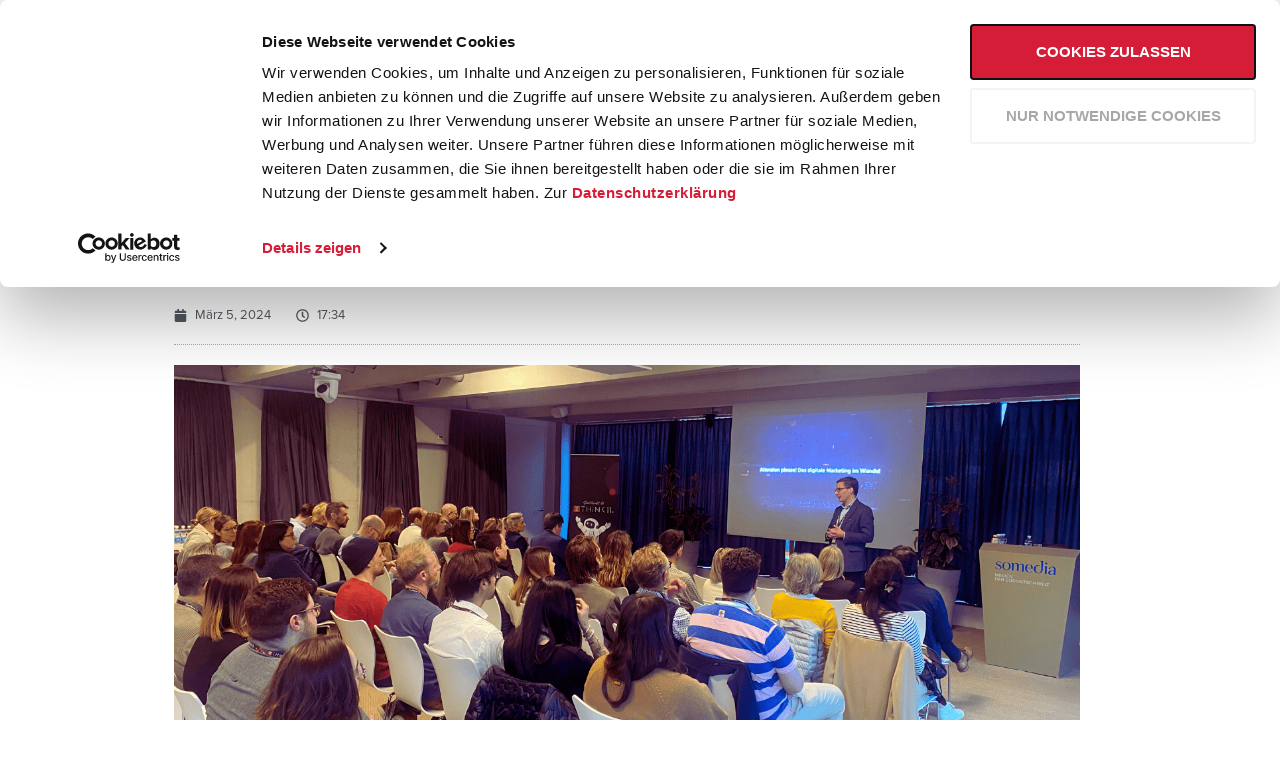

--- FILE ---
content_type: text/html; charset=UTF-8
request_url: https://think11.de/rueckblick-afterwork-event-im-somedia-medienhaus-die-zukunft-des-marketings-mit-heineken-und-think11/
body_size: 36999
content:
<!doctype html>
<html lang="de">
<head>
	<meta charset="UTF-8">
	<meta name="viewport" content="width=device-width, initial-scale=1">
	<link rel="profile" href="https://gmpg.org/xfn/11">
	<script type="text/plain" data-cookieconsent="marketing">
	window.dataLayer = window.dataLayer || [];

	function gtag() {
		dataLayer.push(arguments);
	}

	gtag("consent", "default", {
		ad_personalization: "denied",
		ad_storage: "denied",
		ad_user_data: "denied",
		analytics_storage: "denied",
		functionality_storage: "denied",
		personalization_storage: "denied",
		security_storage: "granted",
		wait_for_update: 500,
	});
	gtag("set", "ads_data_redaction", true);
	gtag("set", "url_passthrough", true);
</script>
<script type="text/plain" data-cookieconsent="preferences, statistics, marketing">
		(function (w, d, s, l, i) {
		w[l] = w[l] || [];
		w[l].push({'gtm.start': new Date().getTime(), event: 'gtm.js'});
		var f = d.getElementsByTagName(s)[0], j = d.createElement(s), dl = l !== 'dataLayer' ? '&l=' + l : '';
		j.async = true;
		j.src = 'https://www.googletagmanager.com/gtm.js?id=' + i + dl;
		f.parentNode.insertBefore(j, f);
	})(
		window,
		document,
		'script',
		'dataLayer',
		'GTM-NQLS3DP'
	);
</script>
<script type="text/javascript"
		id="Cookiebot"
		src="https://consent.cookiebot.com/uc.js"
		data-implementation="wp"
		data-cbid="749a80d5-c7e6-4025-9951-afde3d8fa020"
						data-culture="DE"
				async	></script>
<title>Zweitgrößte Brauerei der Welt Heineken trifft auf Think11 - Think11 – Digital Marketing Agentur</title>
	<style>img:is([sizes="auto" i], [sizes^="auto," i]) { contain-intrinsic-size: 3000px 1500px }</style>
	
<!-- The SEO Framework von Sybre Waaijer -->
<meta name="robots" content="max-snippet:-1,max-image-preview:standard,max-video-preview:-1" />
<link rel="canonical" href="https://think11.de/rueckblick-afterwork-event-im-somedia-medienhaus-die-zukunft-des-marketings-mit-heineken-und-think11/" />
<meta name="description" content="Am vergangenen Montag erlebten wir im renommierten SOMEDIA Medienhaus in Chur ein bemerkenswertes Afterwork Event. Unter dem Leitthema “Die Zukunft des…" />
<meta property="og:type" content="article" />
<meta property="og:locale" content="de_DE" />
<meta property="og:site_name" content="Think11 &#8211; Digital Marketing Agentur" />
<meta property="og:title" content="Zweitgrößte Brauerei der Welt Heineken trifft auf Think11 - Think11 – Digital Marketing Agentur" />
<meta property="og:description" content="Am vergangenen Montag erlebten wir im renommierten SOMEDIA Medienhaus in Chur ein bemerkenswertes Afterwork Event. Unter dem Leitthema “Die Zukunft des Marketings” versammelten sich führende Experten…" />
<meta property="og:url" content="https://think11.de/rueckblick-afterwork-event-im-somedia-medienhaus-die-zukunft-des-marketings-mit-heineken-und-think11/" />
<meta property="og:image" content="https://think11.de/wp-content/uploads/2024/03/4.png" />
<meta property="og:image:width" content="1366" />
<meta property="og:image:height" content="768" />
<meta property="og:image" content="https://think11.de/wp-content/uploads/2024/03/2-1024x576.png" />
<meta property="og:image" content="https://think11.de/wp-content/uploads/2024/03/5-1024x576.png" />
<meta property="og:image" content="https://think11.de/wp-content/uploads/2024/03/3-1024x576.png" />
<meta property="og:image" content="https://think11.de/wp-content/uploads/2024/03/4-1024x576.png" />
<meta property="og:image" content="https://think11.de/wp-content/uploads/2024/03/1-1024x576.png" />
<meta property="article:published_time" content="2024-03-05T16:34:29+00:00" />
<meta property="article:modified_time" content="2024-03-05T17:09:13+00:00" />
<meta name="twitter:card" content="summary_large_image" />
<meta name="twitter:title" content="Zweitgrößte Brauerei der Welt Heineken trifft auf Think11 - Think11 – Digital Marketing Agentur" />
<meta name="twitter:description" content="Am vergangenen Montag erlebten wir im renommierten SOMEDIA Medienhaus in Chur ein bemerkenswertes Afterwork Event. Unter dem Leitthema “Die Zukunft des Marketings” versammelten sich führende Experten…" />
<meta name="twitter:image" content="https://think11.de/wp-content/uploads/2024/03/4.png" />
<script type="application/ld+json">{"@context":"https://schema.org","@type":"Article","mainEntityOfPage":{"@type":"WebPage","@id":"https://think11.de/rueckblick-afterwork-event-im-somedia-medienhaus-die-zukunft-des-marketings-mit-heineken-und-think11/"},"headline":"Zweitgrößte Brauerei der Welt Heineken trifft auf Think11","image":{"@type":"ImageObject","url":"https://think11.de/wp-content/uploads/2024/03/4.png","width":1366,"height":768},"datePublished":"2024-03-05T16:34:29+00:00","dateModified":"2024-03-05T17:09:13+00:00","author":{"@type":"Person","name":"Christoph Steger","url":"https://think11.de/author/christophsteger/"},"publisher":{"@type":"Organization","name":"Think11 GmbH","logo":{"@type":"ImageObject","url":"https://think11.de/wp-content/uploads/2020/12/917163_Website_SmallLogoHeader_03_12222020.svg","width":1,"height":1}},"description":"Am vergangenen Montag erlebten wir im renommierten SOMEDIA Medienhaus in Chur ein bemerkenswertes Afterwork Event. Unter dem Leitthema “Die Zukunft des…"}</script>
<!-- / The SEO Framework von Sybre Waaijer | 21.51ms meta | 7.29ms boot -->

<link rel="alternate" type="application/rss+xml" title="Think11 - Digital Marketing Agentur &raquo; Feed" href="https://think11.de/feed/" />
<link rel="alternate" type="application/rss+xml" title="Think11 - Digital Marketing Agentur &raquo; Kommentar-Feed" href="https://think11.de/comments/feed/" />
<link rel="alternate" type="application/rss+xml" title="Think11 - Digital Marketing Agentur &raquo; Zweitgrößte Brauerei der Welt Heineken trifft auf Think11-Kommentar-Feed" href="https://think11.de/rueckblick-afterwork-event-im-somedia-medienhaus-die-zukunft-des-marketings-mit-heineken-und-think11/feed/" />
<script>
window._wpemojiSettings = {"baseUrl":"https:\/\/s.w.org\/images\/core\/emoji\/15.0.3\/72x72\/","ext":".png","svgUrl":"https:\/\/s.w.org\/images\/core\/emoji\/15.0.3\/svg\/","svgExt":".svg","source":{"concatemoji":"https:\/\/think11.de\/wp-includes\/js\/wp-emoji-release.min.js?ver=6.7.4"}};
/*! This file is auto-generated */
!function(i,n){var o,s,e;function c(e){try{var t={supportTests:e,timestamp:(new Date).valueOf()};sessionStorage.setItem(o,JSON.stringify(t))}catch(e){}}function p(e,t,n){e.clearRect(0,0,e.canvas.width,e.canvas.height),e.fillText(t,0,0);var t=new Uint32Array(e.getImageData(0,0,e.canvas.width,e.canvas.height).data),r=(e.clearRect(0,0,e.canvas.width,e.canvas.height),e.fillText(n,0,0),new Uint32Array(e.getImageData(0,0,e.canvas.width,e.canvas.height).data));return t.every(function(e,t){return e===r[t]})}function u(e,t,n){switch(t){case"flag":return n(e,"\ud83c\udff3\ufe0f\u200d\u26a7\ufe0f","\ud83c\udff3\ufe0f\u200b\u26a7\ufe0f")?!1:!n(e,"\ud83c\uddfa\ud83c\uddf3","\ud83c\uddfa\u200b\ud83c\uddf3")&&!n(e,"\ud83c\udff4\udb40\udc67\udb40\udc62\udb40\udc65\udb40\udc6e\udb40\udc67\udb40\udc7f","\ud83c\udff4\u200b\udb40\udc67\u200b\udb40\udc62\u200b\udb40\udc65\u200b\udb40\udc6e\u200b\udb40\udc67\u200b\udb40\udc7f");case"emoji":return!n(e,"\ud83d\udc26\u200d\u2b1b","\ud83d\udc26\u200b\u2b1b")}return!1}function f(e,t,n){var r="undefined"!=typeof WorkerGlobalScope&&self instanceof WorkerGlobalScope?new OffscreenCanvas(300,150):i.createElement("canvas"),a=r.getContext("2d",{willReadFrequently:!0}),o=(a.textBaseline="top",a.font="600 32px Arial",{});return e.forEach(function(e){o[e]=t(a,e,n)}),o}function t(e){var t=i.createElement("script");t.src=e,t.defer=!0,i.head.appendChild(t)}"undefined"!=typeof Promise&&(o="wpEmojiSettingsSupports",s=["flag","emoji"],n.supports={everything:!0,everythingExceptFlag:!0},e=new Promise(function(e){i.addEventListener("DOMContentLoaded",e,{once:!0})}),new Promise(function(t){var n=function(){try{var e=JSON.parse(sessionStorage.getItem(o));if("object"==typeof e&&"number"==typeof e.timestamp&&(new Date).valueOf()<e.timestamp+604800&&"object"==typeof e.supportTests)return e.supportTests}catch(e){}return null}();if(!n){if("undefined"!=typeof Worker&&"undefined"!=typeof OffscreenCanvas&&"undefined"!=typeof URL&&URL.createObjectURL&&"undefined"!=typeof Blob)try{var e="postMessage("+f.toString()+"("+[JSON.stringify(s),u.toString(),p.toString()].join(",")+"));",r=new Blob([e],{type:"text/javascript"}),a=new Worker(URL.createObjectURL(r),{name:"wpTestEmojiSupports"});return void(a.onmessage=function(e){c(n=e.data),a.terminate(),t(n)})}catch(e){}c(n=f(s,u,p))}t(n)}).then(function(e){for(var t in e)n.supports[t]=e[t],n.supports.everything=n.supports.everything&&n.supports[t],"flag"!==t&&(n.supports.everythingExceptFlag=n.supports.everythingExceptFlag&&n.supports[t]);n.supports.everythingExceptFlag=n.supports.everythingExceptFlag&&!n.supports.flag,n.DOMReady=!1,n.readyCallback=function(){n.DOMReady=!0}}).then(function(){return e}).then(function(){var e;n.supports.everything||(n.readyCallback(),(e=n.source||{}).concatemoji?t(e.concatemoji):e.wpemoji&&e.twemoji&&(t(e.twemoji),t(e.wpemoji)))}))}((window,document),window._wpemojiSettings);
</script>
<link rel="stylesheet" type="text/css" href="https://use.typekit.net/ccf4izm.css"><link rel='stylesheet' id='mp-theme-css' href='https://think11.de/wp-content/plugins/memberpress/css/ui/theme.css?ver=1.12.2' media='all' />
<style id='wp-emoji-styles-inline-css'>

	img.wp-smiley, img.emoji {
		display: inline !important;
		border: none !important;
		box-shadow: none !important;
		height: 1em !important;
		width: 1em !important;
		margin: 0 0.07em !important;
		vertical-align: -0.1em !important;
		background: none !important;
		padding: 0 !important;
	}
</style>
<link rel='stylesheet' id='wp-block-library-css' href='https://think11.de/wp-includes/css/dist/block-library/style.min.css?ver=6.7.4' media='all' />
<style id='global-styles-inline-css'>
:root{--wp--preset--aspect-ratio--square: 1;--wp--preset--aspect-ratio--4-3: 4/3;--wp--preset--aspect-ratio--3-4: 3/4;--wp--preset--aspect-ratio--3-2: 3/2;--wp--preset--aspect-ratio--2-3: 2/3;--wp--preset--aspect-ratio--16-9: 16/9;--wp--preset--aspect-ratio--9-16: 9/16;--wp--preset--color--black: #000000;--wp--preset--color--cyan-bluish-gray: #abb8c3;--wp--preset--color--white: #ffffff;--wp--preset--color--pale-pink: #f78da7;--wp--preset--color--vivid-red: #cf2e2e;--wp--preset--color--luminous-vivid-orange: #ff6900;--wp--preset--color--luminous-vivid-amber: #fcb900;--wp--preset--color--light-green-cyan: #7bdcb5;--wp--preset--color--vivid-green-cyan: #00d084;--wp--preset--color--pale-cyan-blue: #8ed1fc;--wp--preset--color--vivid-cyan-blue: #0693e3;--wp--preset--color--vivid-purple: #9b51e0;--wp--preset--gradient--vivid-cyan-blue-to-vivid-purple: linear-gradient(135deg,rgba(6,147,227,1) 0%,rgb(155,81,224) 100%);--wp--preset--gradient--light-green-cyan-to-vivid-green-cyan: linear-gradient(135deg,rgb(122,220,180) 0%,rgb(0,208,130) 100%);--wp--preset--gradient--luminous-vivid-amber-to-luminous-vivid-orange: linear-gradient(135deg,rgba(252,185,0,1) 0%,rgba(255,105,0,1) 100%);--wp--preset--gradient--luminous-vivid-orange-to-vivid-red: linear-gradient(135deg,rgba(255,105,0,1) 0%,rgb(207,46,46) 100%);--wp--preset--gradient--very-light-gray-to-cyan-bluish-gray: linear-gradient(135deg,rgb(238,238,238) 0%,rgb(169,184,195) 100%);--wp--preset--gradient--cool-to-warm-spectrum: linear-gradient(135deg,rgb(74,234,220) 0%,rgb(151,120,209) 20%,rgb(207,42,186) 40%,rgb(238,44,130) 60%,rgb(251,105,98) 80%,rgb(254,248,76) 100%);--wp--preset--gradient--blush-light-purple: linear-gradient(135deg,rgb(255,206,236) 0%,rgb(152,150,240) 100%);--wp--preset--gradient--blush-bordeaux: linear-gradient(135deg,rgb(254,205,165) 0%,rgb(254,45,45) 50%,rgb(107,0,62) 100%);--wp--preset--gradient--luminous-dusk: linear-gradient(135deg,rgb(255,203,112) 0%,rgb(199,81,192) 50%,rgb(65,88,208) 100%);--wp--preset--gradient--pale-ocean: linear-gradient(135deg,rgb(255,245,203) 0%,rgb(182,227,212) 50%,rgb(51,167,181) 100%);--wp--preset--gradient--electric-grass: linear-gradient(135deg,rgb(202,248,128) 0%,rgb(113,206,126) 100%);--wp--preset--gradient--midnight: linear-gradient(135deg,rgb(2,3,129) 0%,rgb(40,116,252) 100%);--wp--preset--font-size--small: 13px;--wp--preset--font-size--medium: 20px;--wp--preset--font-size--large: 36px;--wp--preset--font-size--x-large: 42px;--wp--preset--spacing--20: 0.44rem;--wp--preset--spacing--30: 0.67rem;--wp--preset--spacing--40: 1rem;--wp--preset--spacing--50: 1.5rem;--wp--preset--spacing--60: 2.25rem;--wp--preset--spacing--70: 3.38rem;--wp--preset--spacing--80: 5.06rem;--wp--preset--shadow--natural: 6px 6px 9px rgba(0, 0, 0, 0.2);--wp--preset--shadow--deep: 12px 12px 50px rgba(0, 0, 0, 0.4);--wp--preset--shadow--sharp: 6px 6px 0px rgba(0, 0, 0, 0.2);--wp--preset--shadow--outlined: 6px 6px 0px -3px rgba(255, 255, 255, 1), 6px 6px rgba(0, 0, 0, 1);--wp--preset--shadow--crisp: 6px 6px 0px rgba(0, 0, 0, 1);}:root { --wp--style--global--content-size: 800px;--wp--style--global--wide-size: 1200px; }:where(body) { margin: 0; }.wp-site-blocks > .alignleft { float: left; margin-right: 2em; }.wp-site-blocks > .alignright { float: right; margin-left: 2em; }.wp-site-blocks > .aligncenter { justify-content: center; margin-left: auto; margin-right: auto; }:where(.wp-site-blocks) > * { margin-block-start: 24px; margin-block-end: 0; }:where(.wp-site-blocks) > :first-child { margin-block-start: 0; }:where(.wp-site-blocks) > :last-child { margin-block-end: 0; }:root { --wp--style--block-gap: 24px; }:root :where(.is-layout-flow) > :first-child{margin-block-start: 0;}:root :where(.is-layout-flow) > :last-child{margin-block-end: 0;}:root :where(.is-layout-flow) > *{margin-block-start: 24px;margin-block-end: 0;}:root :where(.is-layout-constrained) > :first-child{margin-block-start: 0;}:root :where(.is-layout-constrained) > :last-child{margin-block-end: 0;}:root :where(.is-layout-constrained) > *{margin-block-start: 24px;margin-block-end: 0;}:root :where(.is-layout-flex){gap: 24px;}:root :where(.is-layout-grid){gap: 24px;}.is-layout-flow > .alignleft{float: left;margin-inline-start: 0;margin-inline-end: 2em;}.is-layout-flow > .alignright{float: right;margin-inline-start: 2em;margin-inline-end: 0;}.is-layout-flow > .aligncenter{margin-left: auto !important;margin-right: auto !important;}.is-layout-constrained > .alignleft{float: left;margin-inline-start: 0;margin-inline-end: 2em;}.is-layout-constrained > .alignright{float: right;margin-inline-start: 2em;margin-inline-end: 0;}.is-layout-constrained > .aligncenter{margin-left: auto !important;margin-right: auto !important;}.is-layout-constrained > :where(:not(.alignleft):not(.alignright):not(.alignfull)){max-width: var(--wp--style--global--content-size);margin-left: auto !important;margin-right: auto !important;}.is-layout-constrained > .alignwide{max-width: var(--wp--style--global--wide-size);}body .is-layout-flex{display: flex;}.is-layout-flex{flex-wrap: wrap;align-items: center;}.is-layout-flex > :is(*, div){margin: 0;}body .is-layout-grid{display: grid;}.is-layout-grid > :is(*, div){margin: 0;}body{padding-top: 0px;padding-right: 0px;padding-bottom: 0px;padding-left: 0px;}a:where(:not(.wp-element-button)){text-decoration: underline;}:root :where(.wp-element-button, .wp-block-button__link){background-color: #32373c;border-width: 0;color: #fff;font-family: inherit;font-size: inherit;line-height: inherit;padding: calc(0.667em + 2px) calc(1.333em + 2px);text-decoration: none;}.has-black-color{color: var(--wp--preset--color--black) !important;}.has-cyan-bluish-gray-color{color: var(--wp--preset--color--cyan-bluish-gray) !important;}.has-white-color{color: var(--wp--preset--color--white) !important;}.has-pale-pink-color{color: var(--wp--preset--color--pale-pink) !important;}.has-vivid-red-color{color: var(--wp--preset--color--vivid-red) !important;}.has-luminous-vivid-orange-color{color: var(--wp--preset--color--luminous-vivid-orange) !important;}.has-luminous-vivid-amber-color{color: var(--wp--preset--color--luminous-vivid-amber) !important;}.has-light-green-cyan-color{color: var(--wp--preset--color--light-green-cyan) !important;}.has-vivid-green-cyan-color{color: var(--wp--preset--color--vivid-green-cyan) !important;}.has-pale-cyan-blue-color{color: var(--wp--preset--color--pale-cyan-blue) !important;}.has-vivid-cyan-blue-color{color: var(--wp--preset--color--vivid-cyan-blue) !important;}.has-vivid-purple-color{color: var(--wp--preset--color--vivid-purple) !important;}.has-black-background-color{background-color: var(--wp--preset--color--black) !important;}.has-cyan-bluish-gray-background-color{background-color: var(--wp--preset--color--cyan-bluish-gray) !important;}.has-white-background-color{background-color: var(--wp--preset--color--white) !important;}.has-pale-pink-background-color{background-color: var(--wp--preset--color--pale-pink) !important;}.has-vivid-red-background-color{background-color: var(--wp--preset--color--vivid-red) !important;}.has-luminous-vivid-orange-background-color{background-color: var(--wp--preset--color--luminous-vivid-orange) !important;}.has-luminous-vivid-amber-background-color{background-color: var(--wp--preset--color--luminous-vivid-amber) !important;}.has-light-green-cyan-background-color{background-color: var(--wp--preset--color--light-green-cyan) !important;}.has-vivid-green-cyan-background-color{background-color: var(--wp--preset--color--vivid-green-cyan) !important;}.has-pale-cyan-blue-background-color{background-color: var(--wp--preset--color--pale-cyan-blue) !important;}.has-vivid-cyan-blue-background-color{background-color: var(--wp--preset--color--vivid-cyan-blue) !important;}.has-vivid-purple-background-color{background-color: var(--wp--preset--color--vivid-purple) !important;}.has-black-border-color{border-color: var(--wp--preset--color--black) !important;}.has-cyan-bluish-gray-border-color{border-color: var(--wp--preset--color--cyan-bluish-gray) !important;}.has-white-border-color{border-color: var(--wp--preset--color--white) !important;}.has-pale-pink-border-color{border-color: var(--wp--preset--color--pale-pink) !important;}.has-vivid-red-border-color{border-color: var(--wp--preset--color--vivid-red) !important;}.has-luminous-vivid-orange-border-color{border-color: var(--wp--preset--color--luminous-vivid-orange) !important;}.has-luminous-vivid-amber-border-color{border-color: var(--wp--preset--color--luminous-vivid-amber) !important;}.has-light-green-cyan-border-color{border-color: var(--wp--preset--color--light-green-cyan) !important;}.has-vivid-green-cyan-border-color{border-color: var(--wp--preset--color--vivid-green-cyan) !important;}.has-pale-cyan-blue-border-color{border-color: var(--wp--preset--color--pale-cyan-blue) !important;}.has-vivid-cyan-blue-border-color{border-color: var(--wp--preset--color--vivid-cyan-blue) !important;}.has-vivid-purple-border-color{border-color: var(--wp--preset--color--vivid-purple) !important;}.has-vivid-cyan-blue-to-vivid-purple-gradient-background{background: var(--wp--preset--gradient--vivid-cyan-blue-to-vivid-purple) !important;}.has-light-green-cyan-to-vivid-green-cyan-gradient-background{background: var(--wp--preset--gradient--light-green-cyan-to-vivid-green-cyan) !important;}.has-luminous-vivid-amber-to-luminous-vivid-orange-gradient-background{background: var(--wp--preset--gradient--luminous-vivid-amber-to-luminous-vivid-orange) !important;}.has-luminous-vivid-orange-to-vivid-red-gradient-background{background: var(--wp--preset--gradient--luminous-vivid-orange-to-vivid-red) !important;}.has-very-light-gray-to-cyan-bluish-gray-gradient-background{background: var(--wp--preset--gradient--very-light-gray-to-cyan-bluish-gray) !important;}.has-cool-to-warm-spectrum-gradient-background{background: var(--wp--preset--gradient--cool-to-warm-spectrum) !important;}.has-blush-light-purple-gradient-background{background: var(--wp--preset--gradient--blush-light-purple) !important;}.has-blush-bordeaux-gradient-background{background: var(--wp--preset--gradient--blush-bordeaux) !important;}.has-luminous-dusk-gradient-background{background: var(--wp--preset--gradient--luminous-dusk) !important;}.has-pale-ocean-gradient-background{background: var(--wp--preset--gradient--pale-ocean) !important;}.has-electric-grass-gradient-background{background: var(--wp--preset--gradient--electric-grass) !important;}.has-midnight-gradient-background{background: var(--wp--preset--gradient--midnight) !important;}.has-small-font-size{font-size: var(--wp--preset--font-size--small) !important;}.has-medium-font-size{font-size: var(--wp--preset--font-size--medium) !important;}.has-large-font-size{font-size: var(--wp--preset--font-size--large) !important;}.has-x-large-font-size{font-size: var(--wp--preset--font-size--x-large) !important;}
:root :where(.wp-block-pullquote){font-size: 1.5em;line-height: 1.6;}
</style>
<link rel='stylesheet' id='dashicons-css' href='https://think11.de/wp-includes/css/dashicons.min.css?ver=6.7.4' media='all' />
<link rel='stylesheet' id='wpforms-form-locker-frontend-css' href='https://think11.de/wp-content/plugins/wpforms-form-locker/assets/css/frontend.min.css?ver=2.8.0' media='all' />
<link rel='stylesheet' id='hello-elementor-css' href='https://think11.de/wp-content/themes/hello-elementor/style.min.css?ver=3.3.0' media='all' />
<link rel='stylesheet' id='hello-elementor-theme-style-css' href='https://think11.de/wp-content/themes/hello-elementor/theme.min.css?ver=3.3.0' media='all' />
<link rel='stylesheet' id='hello-elementor-header-footer-css' href='https://think11.de/wp-content/themes/hello-elementor/header-footer.min.css?ver=3.3.0' media='all' />
<link rel='stylesheet' id='e-animation-fadeIn-css' href='https://think11.de/wp-content/plugins/elementor/assets/lib/animations/styles/fadeIn.min.css?ver=3.34.1' media='all' />
<link rel='stylesheet' id='e-motion-fx-css' href='https://think11.de/wp-content/plugins/elementor-pro/assets/css/modules/motion-fx.min.css?ver=3.34.0' media='all' />
<link rel='stylesheet' id='elementor-frontend-css' href='https://think11.de/wp-content/uploads/elementor/css/custom-frontend.min.css?ver=1768648209' media='all' />
<style id='elementor-frontend-inline-css'>
.elementor-kit-5{--e-global-color-primary:#111111;--e-global-color-secondary:#111111;--e-global-color-text:#111111;--e-global-color-accent:#E0203D;--e-global-color-5ae84fd:#00000000;--e-global-color-bd34a1a:#E0203D;--e-global-color-4a05be3:#E0203D;--e-global-color-4358e86:#FFFFFF;--e-global-color-a7048c6:#F4F4F4;--e-global-color-b0b8edb:#737373;--e-global-color-7706e88:#000000;--e-global-typography-4e73aa3-font-family:"turbinado-pro";--e-global-typography-4e73aa3-font-size:56px;--e-global-typography-4e73aa3-font-weight:100;--e-global-typography-4e73aa3-line-height:42px;--e-global-typography-34814c0-font-size:32px;--e-global-typography-34814c0-font-weight:700;--e-global-typography-34814c0-line-height:45px;--e-global-typography-7e611b8-font-size:16px;--e-global-typography-7e611b8-font-weight:700;--e-global-typography-7e611b8-line-height:20px;--e-global-typography-0bcc0cc-font-family:"proxima-nova";--e-global-typography-0bcc0cc-font-size:38px;--e-global-typography-0bcc0cc-font-weight:700;--e-global-typography-0bcc0cc-line-height:1.64em;--e-global-typography-1cf7b9f-font-family:"proxima-nova";--e-global-typography-1cf7b9f-font-size:32px;--e-global-typography-1cf7b9f-font-weight:600;--e-global-typography-1cf7b9f-line-height:1.3em;--e-global-typography-440b9db-font-family:"proxima-nova";--e-global-typography-440b9db-font-weight:700;color:var( --e-global-color-text );font-family:"proxima-nova", Sans-serif;font-size:20px;font-weight:400;line-height:28px;}.elementor-kit-5 button,.elementor-kit-5 input[type="button"],.elementor-kit-5 input[type="submit"],.elementor-kit-5 .elementor-button{background-color:#FFFFFF;font-family:"Montserrat", Sans-serif;font-size:16px;font-weight:700;text-transform:uppercase;color:var( --e-global-color-primary );border-style:solid;border-width:2px 2px 2px 2px;border-color:#000000;border-radius:0px 0px 0px 0px;padding:15px 20px 13px 20px;}.elementor-kit-5 button:hover,.elementor-kit-5 button:focus,.elementor-kit-5 input[type="button"]:hover,.elementor-kit-5 input[type="button"]:focus,.elementor-kit-5 input[type="submit"]:hover,.elementor-kit-5 input[type="submit"]:focus,.elementor-kit-5 .elementor-button:hover,.elementor-kit-5 .elementor-button:focus{background-color:var( --e-global-color-accent );color:var( --e-global-color-4358e86 );border-style:solid;border-width:2px 2px 2px 2px;border-color:var( --e-global-color-accent );}.elementor-kit-5 e-page-transition{background-color:#FFBC7D;}.elementor-kit-5 h1{font-size:56px;font-weight:900;line-height:56px;}.elementor-kit-5 h2{font-size:56px;font-weight:900;line-height:56px;}.elementor-kit-5 h3{font-size:32px;font-weight:700;line-height:45px;}.elementor-section.elementor-section-boxed > .elementor-container{max-width:1140px;}.e-con{--container-max-width:1140px;}.elementor-widget:not(:last-child){margin-block-end:20px;}.elementor-element{--widgets-spacing:20px 20px;--widgets-spacing-row:20px;--widgets-spacing-column:20px;}{}h1.entry-title{display:var(--page-title-display);}.site-header .site-branding{flex-direction:column;align-items:stretch;}.site-header{padding-inline-end:0px;padding-inline-start:0px;}.site-footer .site-branding{flex-direction:column;align-items:stretch;}@media(max-width:991px){.elementor-kit-5{--e-global-typography-4e73aa3-font-size:42px;--e-global-typography-34814c0-font-size:24px;--e-global-typography-34814c0-line-height:34px;--e-global-typography-7e611b8-font-size:14px;--e-global-typography-0bcc0cc-font-size:30px;--e-global-typography-0bcc0cc-line-height:1.4em;--e-global-typography-1cf7b9f-font-size:24px;--e-global-typography-440b9db-font-size:16px;--e-global-typography-440b9db-line-height:1.3em;}.elementor-kit-5 h1{font-size:42px;line-height:42px;}.elementor-kit-5 h2{font-size:42px;line-height:42px;}.elementor-section.elementor-section-boxed > .elementor-container{max-width:1024px;}.e-con{--container-max-width:1024px;}}@media(max-width:767px){.elementor-kit-5{--e-global-typography-0bcc0cc-line-height:1.2em;--e-global-typography-1cf7b9f-font-size:20px;--e-global-typography-440b9db-font-size:18px;--e-global-typography-440b9db-line-height:1.5em;}.elementor-section.elementor-section-boxed > .elementor-container{max-width:767px;}.e-con{--container-max-width:767px;}}/* Start custom CSS */html, body{
    overflow-x: hidden;
}/* End custom CSS */
.elementor-1672 .elementor-element.elementor-element-1645128d > .elementor-container > .elementor-column > .elementor-widget-wrap{align-content:center;align-items:center;}.elementor-1672 .elementor-element.elementor-element-1645128d:not(.elementor-motion-effects-element-type-background), .elementor-1672 .elementor-element.elementor-element-1645128d > .elementor-motion-effects-container > .elementor-motion-effects-layer{background-color:var( --e-global-color-a7048c6 );}.elementor-1672 .elementor-element.elementor-element-1645128d{box-shadow:0px 0px 24px 0px rgba(0,0,0,0.15);transition:background 0.3s, border 0.3s, border-radius 0.3s, box-shadow 0.3s;padding:10px 5px 5px 10px;z-index:8998;}.elementor-1672 .elementor-element.elementor-element-1645128d > .elementor-background-overlay{transition:background 0.3s, border-radius 0.3s, opacity 0.3s;}.elementor-1672 .elementor-element.elementor-element-1645128d a:hover{color:var( --e-global-color-accent );}.elementor-1672 .elementor-element.elementor-element-1eff302{text-align:start;}.elementor-1672 .elementor-element.elementor-element-2764908c .elementor-menu-toggle{margin-left:auto;background-color:rgba(0,0,0,0);border-width:0px;border-radius:0px;}.elementor-1672 .elementor-element.elementor-element-2764908c .elementor-nav-menu .elementor-item{font-size:14px;font-weight:400;text-transform:uppercase;}.elementor-1672 .elementor-element.elementor-element-2764908c .elementor-nav-menu--main .elementor-item{color:#54595f;fill:#54595f;}.elementor-1672 .elementor-element.elementor-element-2764908c .elementor-nav-menu--main .elementor-item:hover,
					.elementor-1672 .elementor-element.elementor-element-2764908c .elementor-nav-menu--main .elementor-item.elementor-item-active,
					.elementor-1672 .elementor-element.elementor-element-2764908c .elementor-nav-menu--main .elementor-item.highlighted,
					.elementor-1672 .elementor-element.elementor-element-2764908c .elementor-nav-menu--main .elementor-item:focus{color:var( --e-global-color-accent );fill:var( --e-global-color-accent );}.elementor-1672 .elementor-element.elementor-element-2764908c .elementor-nav-menu--main:not(.e--pointer-framed) .elementor-item:before,
					.elementor-1672 .elementor-element.elementor-element-2764908c .elementor-nav-menu--main:not(.e--pointer-framed) .elementor-item:after{background-color:var( --e-global-color-accent );}.elementor-1672 .elementor-element.elementor-element-2764908c .e--pointer-framed .elementor-item:before,
					.elementor-1672 .elementor-element.elementor-element-2764908c .e--pointer-framed .elementor-item:after{border-color:var( --e-global-color-accent );}.elementor-1672 .elementor-element.elementor-element-2764908c .e--pointer-framed .elementor-item:before{border-width:10px;}.elementor-1672 .elementor-element.elementor-element-2764908c .e--pointer-framed.e--animation-draw .elementor-item:before{border-width:0 0 10px 10px;}.elementor-1672 .elementor-element.elementor-element-2764908c .e--pointer-framed.e--animation-draw .elementor-item:after{border-width:10px 10px 0 0;}.elementor-1672 .elementor-element.elementor-element-2764908c .e--pointer-framed.e--animation-corners .elementor-item:before{border-width:10px 0 0 10px;}.elementor-1672 .elementor-element.elementor-element-2764908c .e--pointer-framed.e--animation-corners .elementor-item:after{border-width:0 10px 10px 0;}.elementor-1672 .elementor-element.elementor-element-2764908c .e--pointer-underline .elementor-item:after,
					 .elementor-1672 .elementor-element.elementor-element-2764908c .e--pointer-overline .elementor-item:before,
					 .elementor-1672 .elementor-element.elementor-element-2764908c .e--pointer-double-line .elementor-item:before,
					 .elementor-1672 .elementor-element.elementor-element-2764908c .e--pointer-double-line .elementor-item:after{height:10px;}.elementor-1672 .elementor-element.elementor-element-2764908c{--e-nav-menu-horizontal-menu-item-margin:calc( 6px / 2 );--nav-menu-icon-size:30px;}.elementor-1672 .elementor-element.elementor-element-2764908c .elementor-nav-menu--main:not(.elementor-nav-menu--layout-horizontal) .elementor-nav-menu > li:not(:last-child){margin-bottom:6px;}.elementor-1672 .elementor-element.elementor-element-2764908c .elementor-nav-menu--dropdown a, .elementor-1672 .elementor-element.elementor-element-2764908c .elementor-menu-toggle{color:#000000;fill:#000000;}.elementor-1672 .elementor-element.elementor-element-2764908c .elementor-nav-menu--dropdown{background-color:#f2f2f2;}.elementor-1672 .elementor-element.elementor-element-2764908c .elementor-nav-menu--dropdown a:hover,
					.elementor-1672 .elementor-element.elementor-element-2764908c .elementor-nav-menu--dropdown a:focus,
					.elementor-1672 .elementor-element.elementor-element-2764908c .elementor-nav-menu--dropdown a.elementor-item-active,
					.elementor-1672 .elementor-element.elementor-element-2764908c .elementor-nav-menu--dropdown a.highlighted,
					.elementor-1672 .elementor-element.elementor-element-2764908c .elementor-menu-toggle:hover,
					.elementor-1672 .elementor-element.elementor-element-2764908c .elementor-menu-toggle:focus{color:var( --e-global-color-accent );}.elementor-1672 .elementor-element.elementor-element-2764908c .elementor-nav-menu--dropdown a:hover,
					.elementor-1672 .elementor-element.elementor-element-2764908c .elementor-nav-menu--dropdown a:focus,
					.elementor-1672 .elementor-element.elementor-element-2764908c .elementor-nav-menu--dropdown a.elementor-item-active,
					.elementor-1672 .elementor-element.elementor-element-2764908c .elementor-nav-menu--dropdown a.highlighted{background-color:#ededed;}.elementor-1672 .elementor-element.elementor-element-2764908c .elementor-nav-menu--dropdown .elementor-item, .elementor-1672 .elementor-element.elementor-element-2764908c .elementor-nav-menu--dropdown  .elementor-sub-item{font-size:15px;}.elementor-1672 .elementor-element.elementor-element-2764908c .elementor-nav-menu--dropdown a{padding-top:15px;padding-bottom:15px;}.elementor-1672 .elementor-element.elementor-element-2764908c div.elementor-menu-toggle{color:#000000;}.elementor-1672 .elementor-element.elementor-element-2764908c div.elementor-menu-toggle svg{fill:#000000;}.elementor-1672 .elementor-element.elementor-element-2764908c div.elementor-menu-toggle:hover, .elementor-1672 .elementor-element.elementor-element-2764908c div.elementor-menu-toggle:focus{color:var( --e-global-color-accent );}.elementor-1672 .elementor-element.elementor-element-2764908c div.elementor-menu-toggle:hover svg, .elementor-1672 .elementor-element.elementor-element-2764908c div.elementor-menu-toggle:focus svg{fill:var( --e-global-color-accent );}.elementor-1672 .elementor-element.elementor-element-1767f54 .elementor-button:hover, .elementor-1672 .elementor-element.elementor-element-1767f54 .elementor-button:focus{background-color:#FFFFFF;color:var( --e-global-color-text );}.elementor-1672 .elementor-element.elementor-element-1767f54 .elementor-button{font-size:13px;text-transform:uppercase;letter-spacing:1.4px;box-shadow:0px 0px 27px 0px rgba(0,0,0,0.12);border-style:solid;border-color:var( --e-global-color-accent );border-radius:5px 5px 5px 5px;}.elementor-1672 .elementor-element.elementor-element-1767f54 .elementor-button:hover svg, .elementor-1672 .elementor-element.elementor-element-1767f54 .elementor-button:focus svg{fill:var( --e-global-color-text );}.elementor-theme-builder-content-area{height:400px;}.elementor-location-header:before, .elementor-location-footer:before{content:"";display:table;clear:both;}@media(max-width:991px){.elementor-1672 .elementor-element.elementor-element-1645128d{padding:0px 20px 0px 20px;}.elementor-1672 .elementor-element.elementor-element-2764908c .elementor-nav-menu .elementor-item{font-size:13px;}.elementor-1672 .elementor-element.elementor-element-2764908c .elementor-nav-menu--main .elementor-item{padding-left:14px;padding-right:14px;}.elementor-1672 .elementor-element.elementor-element-2764908c{--e-nav-menu-horizontal-menu-item-margin:calc( 0px / 2 );}.elementor-1672 .elementor-element.elementor-element-2764908c .elementor-nav-menu--main:not(.elementor-nav-menu--layout-horizontal) .elementor-nav-menu > li:not(:last-child){margin-bottom:0px;}}@media(max-width:767px){.elementor-1672 .elementor-element.elementor-element-1645128d{padding:5px 10px 5px 10px;}.elementor-1672 .elementor-element.elementor-element-1fdbc76d{width:50%;}.elementor-1672 .elementor-element.elementor-element-1fdbc76d > .elementor-element-populated{margin:0px 0px 0px 0px;--e-column-margin-right:0px;--e-column-margin-left:0px;}.elementor-1672 .elementor-element.elementor-element-1eff302{text-align:start;}.elementor-1672 .elementor-element.elementor-element-4023cd05{width:50%;}.elementor-1672 .elementor-element.elementor-element-4023cd05 > .elementor-element-populated{margin:0px 0px 0px 0px;--e-column-margin-right:0px;--e-column-margin-left:0px;}.elementor-1672 .elementor-element.elementor-element-2764908c .elementor-nav-menu--dropdown a{padding-top:12px;padding-bottom:12px;}.elementor-1672 .elementor-element.elementor-element-2764908c .elementor-nav-menu--main > .elementor-nav-menu > li > .elementor-nav-menu--dropdown, .elementor-1672 .elementor-element.elementor-element-2764908c .elementor-nav-menu__container.elementor-nav-menu--dropdown{margin-top:20px !important;}.elementor-1672 .elementor-element.elementor-element-55028248{width:50%;}}@media(min-width:768px){.elementor-1672 .elementor-element.elementor-element-1fdbc76d{width:10%;}.elementor-1672 .elementor-element.elementor-element-4023cd05{width:77.314%;}.elementor-1672 .elementor-element.elementor-element-55028248{width:12.016%;}}@media(max-width:991px) and (min-width:768px){.elementor-1672 .elementor-element.elementor-element-1fdbc76d{width:20%;}.elementor-1672 .elementor-element.elementor-element-4023cd05{width:80%;}.elementor-1672 .elementor-element.elementor-element-55028248{width:20%;}}/* Start custom CSS for section, class: .elementor-element-1645128d *//***
* class: .sticky-header
*/
header.sticky-header {
	--header-height: 40px;
	--shrink-header-to: 0.6;
	--transition: .45s cubic-bezier(.4, 0, .2, 1);
	background-color: rgba(244, 245, 248, 1);
	transition: background-color var(--transition),
				backdrop-filter var(--transition),
				box-shadow var(--transition);
}

/***
* Sticky header activated
*/
header.sticky-header.elementor-sticky--effects {
	background-color: rgba(244, 245, 248, .8);
	box-shadow: 0px 4px 33px 1px rgba(0, 0, 0, .07);
	-webkit-backdrop-filter: saturate(180%) blur(20px);
	backdrop-filter: saturate(180%) blur(20px);
}
header.sticky-header > .elementor-container {
	min-height: var(--header-height);
	transition: min-height var(--transition);
}
header.sticky-header.elementor-sticky--effects > .elementor-container {
	min-height: calc( var(--header-height) * var(--shrink-header-to) );
}

/***
* Shorter header on mobile (70px instead of 100px)
*/
@media only screen and (max-width: 767px) {
	header.sticky-header {
		--header-height: 40px;
	}
}

/***
* class: .logo
*/
header.sticky-header .logo img {
	transition: transform var(--transition);
}
header.sticky-header.elementor-sticky--effects .logo img {
	transform: scale(.8);
}/* End custom CSS */
.elementor-215 .elementor-element.elementor-element-77d6be8b:not(.elementor-motion-effects-element-type-background), .elementor-215 .elementor-element.elementor-element-77d6be8b > .elementor-motion-effects-container > .elementor-motion-effects-layer{background-color:#C8FFBF;}.elementor-215 .elementor-element.elementor-element-77d6be8b{transition:background 0.3s, border 0.3s, border-radius 0.3s, box-shadow 0.3s;margin-top:0px;margin-bottom:0px;padding:80px 0px 100px 0px;}.elementor-215 .elementor-element.elementor-element-77d6be8b > .elementor-background-overlay{transition:background 0.3s, border-radius 0.3s, opacity 0.3s;}.elementor-215 .elementor-element.elementor-element-21fe01db.elementor-column > .elementor-widget-wrap{justify-content:center;}.elementor-215 .elementor-element.elementor-element-15d828f{width:auto;max-width:auto;}.elementor-215 .elementor-element.elementor-element-15d828f .elementor-heading-title{color:#111111;}.elementor-215 .elementor-element.elementor-element-437803c{width:auto;max-width:auto;text-align:center;}.elementor-215 .elementor-element.elementor-element-437803c > .elementor-widget-container{margin:0px 10px 0px 10px;}.elementor-215 .elementor-element.elementor-element-437803c .elementor-heading-title{font-family:"turbinado-pro", Sans-serif;font-size:80px;line-height:60px;color:#111111;}.elementor-215 .elementor-element.elementor-element-5cfcd0b{width:auto;max-width:auto;text-align:center;}.elementor-215 .elementor-element.elementor-element-5cfcd0b > .elementor-widget-container{margin:0px 0px 050px 0px;}.elementor-215 .elementor-element.elementor-element-5cfcd0b .elementor-heading-title{color:#111111;}.elementor-215 .elementor-element.elementor-element-5a54756 > .elementor-widget-container{margin:0px 0px 0px 0px;padding:0px 0px 0px 0px;}.elementor-215 .elementor-element.elementor-element-22bb3882:not(.elementor-motion-effects-element-type-background), .elementor-215 .elementor-element.elementor-element-22bb3882 > .elementor-motion-effects-container > .elementor-motion-effects-layer{background-color:var( --e-global-color-accent );background-image:url("https://think11.de/wp-content/uploads/2020/12/918618_WebsiteBackgroundPattern_12162020_OPT3_BLACK_12162020.svg");}.elementor-215 .elementor-element.elementor-element-22bb3882 > .elementor-background-overlay{opacity:0.5;transition:background 0.3s, border-radius 0.3s, opacity 0.3s;}.elementor-215 .elementor-element.elementor-element-22bb3882{transition:background 0.3s, border 0.3s, border-radius 0.3s, box-shadow 0.3s;padding:100px 0px 100px 0px;}.elementor-215 .elementor-element.elementor-element-2e32d3cf.elementor-column > .elementor-widget-wrap{justify-content:center;}.elementor-215 .elementor-element.elementor-element-16cb2307{width:auto;max-width:auto;text-align:center;}.elementor-215 .elementor-element.elementor-element-16cb2307 .elementor-heading-title{color:var( --e-global-color-4358e86 );}.elementor-215 .elementor-element.elementor-element-6cb5038d{margin-top:50px;margin-bottom:0px;}.elementor-215 .elementor-element.elementor-element-5f4a844{--grid-row-gap:35px;--grid-column-gap:30px;}.elementor-215 .elementor-element.elementor-element-5f4a844 .elementor-posts-container .elementor-post__thumbnail{padding-bottom:calc( 0.66 * 100% );}.elementor-215 .elementor-element.elementor-element-5f4a844:after{content:"0.66";}.elementor-215 .elementor-element.elementor-element-5f4a844 .elementor-post__thumbnail__link{width:100%;}.elementor-215 .elementor-element.elementor-element-5f4a844 .elementor-post{border-radius:0px;padding:15px 15px 15px 15px;background-color:#000000;}.elementor-215 .elementor-element.elementor-element-5f4a844 .elementor-post:hover{box-shadow:0px 0px 10px 0px rgba(255, 255, 255, 0.5);background-color:#E0203D;}.elementor-215 .elementor-element.elementor-element-5f4a844.elementor-posts--thumbnail-left .elementor-post__thumbnail__link{margin-right:20px;}.elementor-215 .elementor-element.elementor-element-5f4a844.elementor-posts--thumbnail-right .elementor-post__thumbnail__link{margin-left:20px;}.elementor-215 .elementor-element.elementor-element-5f4a844.elementor-posts--thumbnail-top .elementor-post__thumbnail__link{margin-bottom:20px;}.elementor-215 .elementor-element.elementor-element-5f4a844 .elementor-post__title, .elementor-215 .elementor-element.elementor-element-5f4a844 .elementor-post__title a{color:var( --e-global-color-4358e86 );font-size:24px;font-weight:700;line-height:28px;}.elementor-215 .elementor-element.elementor-element-5f4a844 .elementor-post__title{margin-bottom:40px;}.elementor-215 .elementor-element.elementor-element-5f4a844 .elementor-post__read-more{color:var( --e-global-color-accent );}.elementor-215 .elementor-element.elementor-element-5f4a844 a.elementor-post__read-more{font-size:16px;font-weight:700;text-transform:uppercase;}.elementor-215 .elementor-element.elementor-element-57a597ed:not(.elementor-motion-effects-element-type-background), .elementor-215 .elementor-element.elementor-element-57a597ed > .elementor-motion-effects-container > .elementor-motion-effects-layer{background-color:var( --e-global-color-primary );}.elementor-215 .elementor-element.elementor-element-57a597ed{transition:background 0.3s, border 0.3s, border-radius 0.3s, box-shadow 0.3s;padding:100px 0px 100px 0px;}.elementor-215 .elementor-element.elementor-element-57a597ed > .elementor-background-overlay{transition:background 0.3s, border-radius 0.3s, opacity 0.3s;}.elementor-215 .elementor-element.elementor-element-7f7d72e{text-align:center;}.elementor-215 .elementor-element.elementor-element-7f7d72e .elementor-heading-title{color:#FFFFFF;}.elementor-215 .elementor-element.elementor-element-d76330a:not(.elementor-motion-effects-element-type-background), .elementor-215 .elementor-element.elementor-element-d76330a > .elementor-motion-effects-container > .elementor-motion-effects-layer{background-color:var( --e-global-color-4358e86 );}.elementor-215 .elementor-element.elementor-element-d76330a{transition:background 0.3s, border 0.3s, border-radius 0.3s, box-shadow 0.3s;padding:50px 0px 50px 0px;}.elementor-215 .elementor-element.elementor-element-d76330a > .elementor-background-overlay{transition:background 0.3s, border-radius 0.3s, opacity 0.3s;}.elementor-215 .elementor-element.elementor-element-4141cff{text-align:start;}.elementor-215 .elementor-element.elementor-element-4141cff img{width:100px;}.elementor-215 .elementor-element.elementor-element-8581fa7:not(.elementor-motion-effects-element-type-background), .elementor-215 .elementor-element.elementor-element-8581fa7 > .elementor-motion-effects-container > .elementor-motion-effects-layer{background-color:var( --e-global-color-4358e86 );}.elementor-215 .elementor-element.elementor-element-8581fa7{transition:background 0.3s, border 0.3s, border-radius 0.3s, box-shadow 0.3s;padding:0px 0px 20px 0px;}.elementor-215 .elementor-element.elementor-element-8581fa7 > .elementor-background-overlay{transition:background 0.3s, border-radius 0.3s, opacity 0.3s;}.elementor-215 .elementor-element.elementor-element-8f63745 .elementor-icon-list-items:not(.elementor-inline-items) .elementor-icon-list-item:not(:last-child){padding-block-end:calc(14px/2);}.elementor-215 .elementor-element.elementor-element-8f63745 .elementor-icon-list-items:not(.elementor-inline-items) .elementor-icon-list-item:not(:first-child){margin-block-start:calc(14px/2);}.elementor-215 .elementor-element.elementor-element-8f63745 .elementor-icon-list-items.elementor-inline-items .elementor-icon-list-item{margin-inline:calc(14px/2);}.elementor-215 .elementor-element.elementor-element-8f63745 .elementor-icon-list-items.elementor-inline-items{margin-inline:calc(-14px/2);}.elementor-215 .elementor-element.elementor-element-8f63745 .elementor-icon-list-items.elementor-inline-items .elementor-icon-list-item:after{inset-inline-end:calc(-14px/2);}.elementor-215 .elementor-element.elementor-element-8f63745 .elementor-icon-list-icon i{transition:color 0.3s;}.elementor-215 .elementor-element.elementor-element-8f63745 .elementor-icon-list-icon svg{transition:fill 0.3s;}.elementor-215 .elementor-element.elementor-element-8f63745{--e-icon-list-icon-size:14px;--icon-vertical-offset:0px;}.elementor-215 .elementor-element.elementor-element-8f63745 .elementor-icon-list-item > .elementor-icon-list-text, .elementor-215 .elementor-element.elementor-element-8f63745 .elementor-icon-list-item > a{font-size:14px;font-weight:400;line-height:20px;}.elementor-215 .elementor-element.elementor-element-8f63745 .elementor-icon-list-text{color:var( --e-global-color-text );transition:color 0.3s;}.elementor-215 .elementor-element.elementor-element-8f63745 .elementor-icon-list-item:hover .elementor-icon-list-text{color:var( --e-global-color-bd34a1a );}.elementor-215 .elementor-element.elementor-element-8c1e3f9 > .elementor-widget-container{margin:0px 0px 30px 0px;}.elementor-215 .elementor-element.elementor-element-8c1e3f9 .elementor-icon-list-items:not(.elementor-inline-items) .elementor-icon-list-item:not(:last-child){padding-block-end:calc(14px/2);}.elementor-215 .elementor-element.elementor-element-8c1e3f9 .elementor-icon-list-items:not(.elementor-inline-items) .elementor-icon-list-item:not(:first-child){margin-block-start:calc(14px/2);}.elementor-215 .elementor-element.elementor-element-8c1e3f9 .elementor-icon-list-items.elementor-inline-items .elementor-icon-list-item{margin-inline:calc(14px/2);}.elementor-215 .elementor-element.elementor-element-8c1e3f9 .elementor-icon-list-items.elementor-inline-items{margin-inline:calc(-14px/2);}.elementor-215 .elementor-element.elementor-element-8c1e3f9 .elementor-icon-list-items.elementor-inline-items .elementor-icon-list-item:after{inset-inline-end:calc(-14px/2);}.elementor-215 .elementor-element.elementor-element-8c1e3f9 .elementor-icon-list-icon i{transition:color 0.3s;}.elementor-215 .elementor-element.elementor-element-8c1e3f9 .elementor-icon-list-icon svg{transition:fill 0.3s;}.elementor-215 .elementor-element.elementor-element-8c1e3f9{--e-icon-list-icon-size:14px;--icon-vertical-offset:0px;}.elementor-215 .elementor-element.elementor-element-8c1e3f9 .elementor-icon-list-item > .elementor-icon-list-text, .elementor-215 .elementor-element.elementor-element-8c1e3f9 .elementor-icon-list-item > a{font-size:14px;font-weight:400;line-height:20px;}.elementor-215 .elementor-element.elementor-element-8c1e3f9 .elementor-icon-list-text{color:var( --e-global-color-text );transition:color 0.3s;}.elementor-215 .elementor-element.elementor-element-8c1e3f9 .elementor-icon-list-item:hover .elementor-icon-list-text{color:var( --e-global-color-bd34a1a );}.elementor-215 .elementor-element.elementor-element-86bbede .elementor-icon-list-items:not(.elementor-inline-items) .elementor-icon-list-item:not(:last-child){padding-block-end:calc(14px/2);}.elementor-215 .elementor-element.elementor-element-86bbede .elementor-icon-list-items:not(.elementor-inline-items) .elementor-icon-list-item:not(:first-child){margin-block-start:calc(14px/2);}.elementor-215 .elementor-element.elementor-element-86bbede .elementor-icon-list-items.elementor-inline-items .elementor-icon-list-item{margin-inline:calc(14px/2);}.elementor-215 .elementor-element.elementor-element-86bbede .elementor-icon-list-items.elementor-inline-items{margin-inline:calc(-14px/2);}.elementor-215 .elementor-element.elementor-element-86bbede .elementor-icon-list-items.elementor-inline-items .elementor-icon-list-item:after{inset-inline-end:calc(-14px/2);}.elementor-215 .elementor-element.elementor-element-86bbede .elementor-icon-list-icon i{transition:color 0.3s;}.elementor-215 .elementor-element.elementor-element-86bbede .elementor-icon-list-icon svg{transition:fill 0.3s;}.elementor-215 .elementor-element.elementor-element-86bbede{--e-icon-list-icon-size:14px;--icon-vertical-offset:0px;}.elementor-215 .elementor-element.elementor-element-86bbede .elementor-icon-list-item > .elementor-icon-list-text, .elementor-215 .elementor-element.elementor-element-86bbede .elementor-icon-list-item > a{font-size:14px;font-weight:400;line-height:20px;}.elementor-215 .elementor-element.elementor-element-86bbede .elementor-icon-list-text{color:var( --e-global-color-text );transition:color 0.3s;}.elementor-215 .elementor-element.elementor-element-86bbede .elementor-icon-list-item:hover .elementor-icon-list-text{color:var( --e-global-color-bd34a1a );}.elementor-215 .elementor-element.elementor-element-822a0ef .elementor-icon-list-items:not(.elementor-inline-items) .elementor-icon-list-item:not(:last-child){padding-block-end:calc(14px/2);}.elementor-215 .elementor-element.elementor-element-822a0ef .elementor-icon-list-items:not(.elementor-inline-items) .elementor-icon-list-item:not(:first-child){margin-block-start:calc(14px/2);}.elementor-215 .elementor-element.elementor-element-822a0ef .elementor-icon-list-items.elementor-inline-items .elementor-icon-list-item{margin-inline:calc(14px/2);}.elementor-215 .elementor-element.elementor-element-822a0ef .elementor-icon-list-items.elementor-inline-items{margin-inline:calc(-14px/2);}.elementor-215 .elementor-element.elementor-element-822a0ef .elementor-icon-list-items.elementor-inline-items .elementor-icon-list-item:after{inset-inline-end:calc(-14px/2);}.elementor-215 .elementor-element.elementor-element-822a0ef .elementor-icon-list-icon i{transition:color 0.3s;}.elementor-215 .elementor-element.elementor-element-822a0ef .elementor-icon-list-icon svg{transition:fill 0.3s;}.elementor-215 .elementor-element.elementor-element-822a0ef{--e-icon-list-icon-size:14px;--icon-vertical-offset:0px;}.elementor-215 .elementor-element.elementor-element-822a0ef .elementor-icon-list-item > .elementor-icon-list-text, .elementor-215 .elementor-element.elementor-element-822a0ef .elementor-icon-list-item > a{font-size:14px;font-weight:400;line-height:20px;}.elementor-215 .elementor-element.elementor-element-822a0ef .elementor-icon-list-text{color:var( --e-global-color-text );transition:color 0.3s;}.elementor-215 .elementor-element.elementor-element-822a0ef .elementor-icon-list-item:hover .elementor-icon-list-text{color:var( --e-global-color-bd34a1a );}.elementor-215 .elementor-element.elementor-element-3045951 .elementor-icon-list-items:not(.elementor-inline-items) .elementor-icon-list-item:not(:last-child){padding-block-end:calc(14px/2);}.elementor-215 .elementor-element.elementor-element-3045951 .elementor-icon-list-items:not(.elementor-inline-items) .elementor-icon-list-item:not(:first-child){margin-block-start:calc(14px/2);}.elementor-215 .elementor-element.elementor-element-3045951 .elementor-icon-list-items.elementor-inline-items .elementor-icon-list-item{margin-inline:calc(14px/2);}.elementor-215 .elementor-element.elementor-element-3045951 .elementor-icon-list-items.elementor-inline-items{margin-inline:calc(-14px/2);}.elementor-215 .elementor-element.elementor-element-3045951 .elementor-icon-list-items.elementor-inline-items .elementor-icon-list-item:after{inset-inline-end:calc(-14px/2);}.elementor-215 .elementor-element.elementor-element-3045951 .elementor-icon-list-icon i{transition:color 0.3s;}.elementor-215 .elementor-element.elementor-element-3045951 .elementor-icon-list-icon svg{transition:fill 0.3s;}.elementor-215 .elementor-element.elementor-element-3045951{--e-icon-list-icon-size:14px;--icon-vertical-offset:0px;}.elementor-215 .elementor-element.elementor-element-3045951 .elementor-icon-list-item > .elementor-icon-list-text, .elementor-215 .elementor-element.elementor-element-3045951 .elementor-icon-list-item > a{font-size:14px;font-weight:400;line-height:20px;}.elementor-215 .elementor-element.elementor-element-3045951 .elementor-icon-list-text{color:var( --e-global-color-text );transition:color 0.3s;}.elementor-215 .elementor-element.elementor-element-3045951 .elementor-icon-list-item:hover .elementor-icon-list-text{color:var( --e-global-color-bd34a1a );}.elementor-215 .elementor-element.elementor-element-779a231{--divider-border-style:solid;--divider-color:var( --e-global-color-bd34a1a );--divider-border-width:1px;}.elementor-215 .elementor-element.elementor-element-779a231 .elementor-divider-separator{width:100%;}.elementor-215 .elementor-element.elementor-element-779a231 .elementor-divider{padding-block-start:0px;padding-block-end:0px;}.elementor-215 .elementor-element.elementor-element-92c9c3c > .elementor-container > .elementor-column > .elementor-widget-wrap{align-content:flex-end;align-items:flex-end;}.elementor-215 .elementor-element.elementor-element-92c9c3c{margin-top:0px;margin-bottom:100px;padding:0px 0px 80px 0px;}.elementor-215 .elementor-element.elementor-element-994b63f{--grid-template-columns:repeat(0, auto);--icon-size:20px;--grid-column-gap:15px;--grid-row-gap:0px;}.elementor-215 .elementor-element.elementor-element-994b63f .elementor-widget-container{text-align:left;}.elementor-215 .elementor-element.elementor-element-994b63f .elementor-social-icon{background-color:var( --e-global-color-4358e86 );--icon-padding:0em;}.elementor-215 .elementor-element.elementor-element-994b63f .elementor-social-icon i{color:var( --e-global-color-primary );}.elementor-215 .elementor-element.elementor-element-994b63f .elementor-social-icon svg{fill:var( --e-global-color-primary );}.elementor-215 .elementor-element.elementor-element-bdbc245{font-size:14px;font-weight:400;color:#737373;}.elementor-215 .elementor-element.elementor-element-31e91e9 .elementor-icon-list-items:not(.elementor-inline-items) .elementor-icon-list-item:not(:last-child){padding-block-end:calc(14px/2);}.elementor-215 .elementor-element.elementor-element-31e91e9 .elementor-icon-list-items:not(.elementor-inline-items) .elementor-icon-list-item:not(:first-child){margin-block-start:calc(14px/2);}.elementor-215 .elementor-element.elementor-element-31e91e9 .elementor-icon-list-items.elementor-inline-items .elementor-icon-list-item{margin-inline:calc(14px/2);}.elementor-215 .elementor-element.elementor-element-31e91e9 .elementor-icon-list-items.elementor-inline-items{margin-inline:calc(-14px/2);}.elementor-215 .elementor-element.elementor-element-31e91e9 .elementor-icon-list-items.elementor-inline-items .elementor-icon-list-item:after{inset-inline-end:calc(-14px/2);}.elementor-215 .elementor-element.elementor-element-31e91e9 .elementor-icon-list-icon i{transition:color 0.3s;}.elementor-215 .elementor-element.elementor-element-31e91e9 .elementor-icon-list-icon svg{transition:fill 0.3s;}.elementor-215 .elementor-element.elementor-element-31e91e9{--e-icon-list-icon-size:14px;--icon-vertical-offset:0px;}.elementor-215 .elementor-element.elementor-element-31e91e9 .elementor-icon-list-item > .elementor-icon-list-text, .elementor-215 .elementor-element.elementor-element-31e91e9 .elementor-icon-list-item > a{font-size:14px;font-weight:400;line-height:20px;}.elementor-215 .elementor-element.elementor-element-31e91e9 .elementor-icon-list-text{color:#737373;transition:color 0.3s;}.elementor-215 .elementor-element.elementor-element-fabac6e:not(.elementor-motion-effects-element-type-background), .elementor-215 .elementor-element.elementor-element-fabac6e > .elementor-motion-effects-container > .elementor-motion-effects-layer{background-color:var( --e-global-color-accent );}.elementor-215 .elementor-element.elementor-element-fabac6e{transition:background 0.3s, border 0.3s, border-radius 0.3s, box-shadow 0.3s;}.elementor-215 .elementor-element.elementor-element-fabac6e > .elementor-background-overlay{transition:background 0.3s, border-radius 0.3s, opacity 0.3s;}.elementor-215 .elementor-element.elementor-element-fabac6e a{color:#FFFFFF;}.elementor-215 .elementor-element.elementor-element-fabac6e a:hover{color:#FFFFFF;}.elementor-215 .elementor-element.elementor-element-66f3009{text-align:center;font-size:13px;color:#FFFFFF;}.elementor-theme-builder-content-area{height:400px;}.elementor-location-header:before, .elementor-location-footer:before{content:"";display:table;clear:both;}@media(max-width:991px) and (min-width:768px){.elementor-215 .elementor-element.elementor-element-6cee2a5{width:100%;}.elementor-215 .elementor-element.elementor-element-51a0520{width:100%;}}@media(max-width:991px){.elementor-215 .elementor-element.elementor-element-77d6be8b{padding:50px 30px 50px 30px;}.elementor-215 .elementor-element.elementor-element-22bb3882{padding:100px 10px 100px 10px;}.elementor-215 .elementor-element.elementor-element-57a597ed{padding:100px 30px 100px 30px;}.elementor-215 .elementor-element.elementor-element-d76330a{padding:50px 30px 50px 30px;}.elementor-215 .elementor-element.elementor-element-8581fa7{padding:0px 30px 30px 30px;}.elementor-215 .elementor-element.elementor-element-36064af{padding:0px 30px 0px 30px;}.elementor-215 .elementor-element.elementor-element-92c9c3c{padding:0px 30px 80px 30px;}}@media(max-width:767px){.elementor-215 .elementor-element.elementor-element-77d6be8b{padding:50px 30px 50px 30px;}.elementor-215 .elementor-element.elementor-element-22bb3882:not(.elementor-motion-effects-element-type-background), .elementor-215 .elementor-element.elementor-element-22bb3882 > .elementor-motion-effects-container > .elementor-motion-effects-layer{background-repeat:repeat;}.elementor-215 .elementor-element.elementor-element-22bb3882{padding:50px 5px 50px 5px;}.elementor-215 .elementor-element.elementor-element-5f4a844 .elementor-posts-container .elementor-post__thumbnail{padding-bottom:calc( 0.5 * 100% );}.elementor-215 .elementor-element.elementor-element-5f4a844:after{content:"0.5";}.elementor-215 .elementor-element.elementor-element-5f4a844 .elementor-post__thumbnail__link{width:100%;}.elementor-215 .elementor-element.elementor-element-57a597ed{padding:80px 5px 80px 5px;}.elementor-215 .elementor-element.elementor-element-d76330a{padding:50px 5px 30px 5px;}.elementor-215 .elementor-element.elementor-element-8581fa7{padding:0px 5px 0px 5px;}.elementor-215 .elementor-element.elementor-element-13c711c{width:50%;}.elementor-215 .elementor-element.elementor-element-7071fb8{width:50%;}.elementor-215 .elementor-element.elementor-element-d50d5ac{width:50%;}.elementor-215 .elementor-element.elementor-element-fadb5de{width:50%;}.elementor-215 .elementor-element.elementor-element-48ccdb5{width:50%;}.elementor-215 .elementor-element.elementor-element-36064af{padding:20px 5px 20px 5px;}.elementor-215 .elementor-element.elementor-element-92c9c3c{padding:0px 5px 50px 5px;}.elementor-215 .elementor-element.elementor-element-66f3009{font-size:9px;}}/* Start custom CSS for section, class: .elementor-element-57a597ed */.grecaptcha-badge { 
    visibility: hidden !important;
}/* End custom CSS */
/* Start custom CSS */.wpforms-form button[type=submit] {
    background-color: #c91933 !important;
    border-color: #024488 !important;
    color: #fff !important;
    transition: background 0.3s ease-in-out;
        width: 100% !important; /* Make the button full-width */
            border: 5px double #000000 !important; /* Dark red, double-line border */
text-transform: uppercase;
}
 
.wpforms-form button[type=submit]:hover {
    background-color: #000000 !important;
}

.elementor-215 .wpforms-submit-container {
    text-align: center;
}/* End custom CSS */
.elementor-467 .elementor-element.elementor-element-ed974a9 > .elementor-element-populated{margin:0px 0px 0px 0px;--e-column-margin-right:0px;--e-column-margin-left:0px;padding:60px 0px 0px 0px;}.elementor-467 .elementor-element.elementor-element-8bd6525{width:auto;max-width:auto;z-index:1;--grid-row-gap:5px;--grid-bottom-margin:5px;--e-share-buttons-primary-color:var( --e-global-color-primary );}.elementor-467 .elementor-element.elementor-element-8bd6525 > .elementor-widget-container{margin:0px 50px 0px -50px;}.elementor-467 .elementor-element.elementor-element-8bd6525 .elementor-share-btn{font-size:calc(0.75px * 10);}.elementor-467 .elementor-element.elementor-element-8bd6525 .elementor-share-btn__icon{--e-share-buttons-icon-size:16px;}.elementor-467 .elementor-element.elementor-element-8bd6525 .elementor-share-btn:hover{--e-share-buttons-primary-color:#E0203D;}.elementor-467 .elementor-element.elementor-element-e7ea5d2:not(.elementor-motion-effects-element-type-background) > .elementor-widget-wrap, .elementor-467 .elementor-element.elementor-element-e7ea5d2 > .elementor-widget-wrap > .elementor-motion-effects-container > .elementor-motion-effects-layer{background-color:#ffffff;}.elementor-467 .elementor-element.elementor-element-e7ea5d2 > .elementor-element-populated{transition:background 0.3s, border 0.3s, border-radius 0.3s, box-shadow 0.3s;padding:60px 60px 60px 60px;}.elementor-467 .elementor-element.elementor-element-e7ea5d2 > .elementor-element-populated > .elementor-background-overlay{transition:background 0.3s, border-radius 0.3s, opacity 0.3s;}.elementor-467 .elementor-element.elementor-element-b56ff2b > .elementor-widget-container{margin:0px 0px 30px 0px;}.elementor-467 .elementor-element.elementor-element-b56ff2b .elementor-heading-title{font-size:60px;font-weight:600;color:#000000;}.elementor-467 .elementor-element.elementor-element-90ace18 > .elementor-widget-container{padding:15px 0px 15px 0px;border-style:dotted;border-width:1px 0px 1px 0px;border-color:#afafaf;}.elementor-467 .elementor-element.elementor-element-90ace18 .elementor-icon-list-items:not(.elementor-inline-items) .elementor-icon-list-item:not(:last-child){padding-bottom:calc(25px/2);}.elementor-467 .elementor-element.elementor-element-90ace18 .elementor-icon-list-items:not(.elementor-inline-items) .elementor-icon-list-item:not(:first-child){margin-top:calc(25px/2);}.elementor-467 .elementor-element.elementor-element-90ace18 .elementor-icon-list-items.elementor-inline-items .elementor-icon-list-item{margin-right:calc(25px/2);margin-left:calc(25px/2);}.elementor-467 .elementor-element.elementor-element-90ace18 .elementor-icon-list-items.elementor-inline-items{margin-right:calc(-25px/2);margin-left:calc(-25px/2);}body.rtl .elementor-467 .elementor-element.elementor-element-90ace18 .elementor-icon-list-items.elementor-inline-items .elementor-icon-list-item:after{left:calc(-25px/2);}body:not(.rtl) .elementor-467 .elementor-element.elementor-element-90ace18 .elementor-icon-list-items.elementor-inline-items .elementor-icon-list-item:after{right:calc(-25px/2);}.elementor-467 .elementor-element.elementor-element-90ace18 .elementor-icon-list-icon i{color:#54595f;font-size:13px;}.elementor-467 .elementor-element.elementor-element-90ace18 .elementor-icon-list-icon svg{fill:#54595f;--e-icon-list-icon-size:13px;}.elementor-467 .elementor-element.elementor-element-90ace18 .elementor-icon-list-icon{width:13px;}body:not(.rtl) .elementor-467 .elementor-element.elementor-element-90ace18 .elementor-icon-list-text{padding-left:8px;}body.rtl .elementor-467 .elementor-element.elementor-element-90ace18 .elementor-icon-list-text{padding-right:8px;}.elementor-467 .elementor-element.elementor-element-90ace18 .elementor-icon-list-text, .elementor-467 .elementor-element.elementor-element-90ace18 .elementor-icon-list-text a{color:#54595f;}.elementor-467 .elementor-element.elementor-element-90ace18 .elementor-icon-list-item{font-size:13px;font-weight:300;}.elementor-467 .elementor-element.elementor-element-fb24d9b > .elementor-widget-container{margin:30px 0px 30px 0px;}.elementor-467 .elementor-element.elementor-element-fb24d9b .elementor-widget-container{font-size:19px;font-weight:500;line-height:1.8em;color:#54595f;}.elementor-467 .elementor-element.elementor-element-46b720b{font-size:18px;line-height:1.8em;}.elementor-467 .elementor-element.elementor-element-8429fc4 > .elementor-widget-container{margin:-10px 0px 40px 0px;}.elementor-467 .elementor-element.elementor-element-8429fc4 .elementor-icon-list-icon i{color:#7a7a7a;font-size:14px;}.elementor-467 .elementor-element.elementor-element-8429fc4 .elementor-icon-list-icon svg{fill:#7a7a7a;--e-icon-list-icon-size:14px;}.elementor-467 .elementor-element.elementor-element-8429fc4 .elementor-icon-list-icon{width:14px;}body:not(.rtl) .elementor-467 .elementor-element.elementor-element-8429fc4 .elementor-icon-list-text{padding-left:9px;}body.rtl .elementor-467 .elementor-element.elementor-element-8429fc4 .elementor-icon-list-text{padding-right:9px;}.elementor-467 .elementor-element.elementor-element-8429fc4 .elementor-icon-list-text, .elementor-467 .elementor-element.elementor-element-8429fc4 .elementor-icon-list-text a{color:#a3a3a3;}.elementor-467 .elementor-element.elementor-element-8429fc4 .elementor-icon-list-item{font-size:13px;text-transform:uppercase;}.elementor-467 .elementor-element.elementor-element-b62d406:not(.elementor-motion-effects-element-type-background), .elementor-467 .elementor-element.elementor-element-b62d406 > .elementor-motion-effects-container > .elementor-motion-effects-layer{background-color:var( --e-global-color-a7048c6 );}.elementor-467 .elementor-element.elementor-element-b62d406{transition:background 0.3s, border 0.3s, border-radius 0.3s, box-shadow 0.3s;padding:80px 0px 80px 0px;}.elementor-467 .elementor-element.elementor-element-b62d406 > .elementor-background-overlay{transition:background 0.3s, border-radius 0.3s, opacity 0.3s;}.elementor-467 .elementor-element.elementor-element-38575e2 > .elementor-widget-container{margin:0px 0px 20px 0px;}.elementor-467 .elementor-element.elementor-element-38575e2{text-align:start;}.elementor-467 .elementor-element.elementor-element-38575e2 .elementor-heading-title{font-size:40px;font-weight:700;}.elementor-467 .elementor-element.elementor-element-cb51942{--grid-row-gap:35px;--grid-column-gap:30px;}.elementor-467 .elementor-element.elementor-element-cb51942 .elementor-posts-container .elementor-post__thumbnail{padding-bottom:calc( 0.66 * 100% );}.elementor-467 .elementor-element.elementor-element-cb51942:after{content:"0.66";}.elementor-467 .elementor-element.elementor-element-cb51942 .elementor-post__thumbnail__link{width:100%;}.elementor-467 .elementor-element.elementor-element-cb51942 .elementor-post{border-radius:0px;padding:15px 15px 15px 15px;background-color:#000000;}.elementor-467 .elementor-element.elementor-element-cb51942 .elementor-post:hover{background-color:#E0203D;}.elementor-467 .elementor-element.elementor-element-cb51942.elementor-posts--thumbnail-left .elementor-post__thumbnail__link{margin-right:20px;}.elementor-467 .elementor-element.elementor-element-cb51942.elementor-posts--thumbnail-right .elementor-post__thumbnail__link{margin-left:20px;}.elementor-467 .elementor-element.elementor-element-cb51942.elementor-posts--thumbnail-top .elementor-post__thumbnail__link{margin-bottom:20px;}.elementor-467 .elementor-element.elementor-element-cb51942 .elementor-post__title, .elementor-467 .elementor-element.elementor-element-cb51942 .elementor-post__title a{color:var( --e-global-color-4358e86 );font-size:24px;font-weight:700;line-height:28px;}.elementor-467 .elementor-element.elementor-element-cb51942 .elementor-post__title{margin-bottom:40px;}.elementor-467 .elementor-element.elementor-element-cb51942 .elementor-post__read-more{color:var( --e-global-color-accent );}.elementor-467 .elementor-element.elementor-element-cb51942 a.elementor-post__read-more{font-size:16px;font-weight:700;text-transform:uppercase;}@media(max-width:991px){ .elementor-467 .elementor-element.elementor-element-8bd6525{--grid-row-gap:5px;--grid-bottom-margin:5px;}.elementor-467 .elementor-element.elementor-element-b62d406{padding:80px 30px 100px 30px;}.elementor-467 .elementor-element.elementor-element-38575e2 .elementor-heading-title{font-size:30px;}}@media(min-width:768px){.elementor-467 .elementor-element.elementor-element-ed974a9{width:10%;}.elementor-467 .elementor-element.elementor-element-e7ea5d2{width:90%;}}@media(max-width:767px){.elementor-467 .elementor-element.elementor-element-bfe909c{padding:15px 15px 15px 15px;} .elementor-467 .elementor-element.elementor-element-8bd6525{--grid-row-gap:5px;--grid-bottom-margin:5px;}.elementor-467 .elementor-element.elementor-element-e7ea5d2 > .elementor-element-populated{padding:0px 0px 0px 0px;}.elementor-467 .elementor-element.elementor-element-b56ff2b .elementor-heading-title{font-size:33px;}.elementor-467 .elementor-element.elementor-element-90ace18 .elementor-icon-list-items:not(.elementor-inline-items) .elementor-icon-list-item:not(:last-child){padding-bottom:calc(15px/2);}.elementor-467 .elementor-element.elementor-element-90ace18 .elementor-icon-list-items:not(.elementor-inline-items) .elementor-icon-list-item:not(:first-child){margin-top:calc(15px/2);}.elementor-467 .elementor-element.elementor-element-90ace18 .elementor-icon-list-items.elementor-inline-items .elementor-icon-list-item{margin-right:calc(15px/2);margin-left:calc(15px/2);}.elementor-467 .elementor-element.elementor-element-90ace18 .elementor-icon-list-items.elementor-inline-items{margin-right:calc(-15px/2);margin-left:calc(-15px/2);}body.rtl .elementor-467 .elementor-element.elementor-element-90ace18 .elementor-icon-list-items.elementor-inline-items .elementor-icon-list-item:after{left:calc(-15px/2);}body:not(.rtl) .elementor-467 .elementor-element.elementor-element-90ace18 .elementor-icon-list-items.elementor-inline-items .elementor-icon-list-item:after{right:calc(-15px/2);}.elementor-467 .elementor-element.elementor-element-90ace18 .elementor-icon-list-icon{width:16px;}.elementor-467 .elementor-element.elementor-element-90ace18 .elementor-icon-list-icon i{font-size:16px;}.elementor-467 .elementor-element.elementor-element-90ace18 .elementor-icon-list-icon svg{--e-icon-list-icon-size:16px;}.elementor-467 .elementor-element.elementor-element-90ace18 .elementor-icon-list-item{line-height:27px;}.elementor-467 .elementor-element.elementor-element-46b720b{font-size:17px;}.elementor-467 .elementor-element.elementor-element-b62d406{padding:50px 5px 80px 5px;}.elementor-467 .elementor-element.elementor-element-cb51942 .elementor-posts-container .elementor-post__thumbnail{padding-bottom:calc( 0.5 * 100% );}.elementor-467 .elementor-element.elementor-element-cb51942:after{content:"0.5";}.elementor-467 .elementor-element.elementor-element-cb51942 .elementor-post__thumbnail__link{width:100%;}}
</style>
<link rel='stylesheet' id='widget-image-css' href='https://think11.de/wp-content/plugins/elementor/assets/css/widget-image.min.css?ver=3.34.1' media='all' />
<link rel='stylesheet' id='widget-nav-menu-css' href='https://think11.de/wp-content/uploads/elementor/css/custom-pro-widget-nav-menu.min.css?ver=1768648210' media='all' />
<link rel='stylesheet' id='e-animation-pulse-css' href='https://think11.de/wp-content/plugins/elementor/assets/lib/animations/styles/e-animation-pulse.min.css?ver=3.34.1' media='all' />
<link rel='stylesheet' id='e-sticky-css' href='https://think11.de/wp-content/plugins/elementor-pro/assets/css/modules/sticky.min.css?ver=3.34.0' media='all' />
<link rel='stylesheet' id='widget-heading-css' href='https://think11.de/wp-content/plugins/elementor/assets/css/widget-heading.min.css?ver=3.34.1' media='all' />
<link rel='stylesheet' id='widget-posts-css' href='https://think11.de/wp-content/plugins/elementor-pro/assets/css/widget-posts.min.css?ver=3.34.0' media='all' />
<link rel='stylesheet' id='widget-menu-anchor-css' href='https://think11.de/wp-content/plugins/elementor/assets/css/widget-menu-anchor.min.css?ver=3.34.1' media='all' />
<link rel='stylesheet' id='widget-icon-list-css' href='https://think11.de/wp-content/uploads/elementor/css/custom-widget-icon-list.min.css?ver=1768648210' media='all' />
<link rel='stylesheet' id='widget-divider-css' href='https://think11.de/wp-content/plugins/elementor/assets/css/widget-divider.min.css?ver=3.34.1' media='all' />
<link rel='stylesheet' id='widget-social-icons-css' href='https://think11.de/wp-content/plugins/elementor/assets/css/widget-social-icons.min.css?ver=3.34.1' media='all' />
<link rel='stylesheet' id='e-apple-webkit-css' href='https://think11.de/wp-content/uploads/elementor/css/custom-apple-webkit.min.css?ver=1768648209' media='all' />
<link rel='stylesheet' id='widget-share-buttons-css' href='https://think11.de/wp-content/plugins/elementor-pro/assets/css/widget-share-buttons.min.css?ver=3.34.0' media='all' />
<link rel='stylesheet' id='widget-post-info-css' href='https://think11.de/wp-content/plugins/elementor-pro/assets/css/widget-post-info.min.css?ver=3.34.0' media='all' />
<link rel='stylesheet' id='font-awesome-5-all-css' href='https://think11.de/wp-content/plugins/elementor/assets/lib/font-awesome/css/all.min.css?ver=3.34.1' media='all' />
<link rel='stylesheet' id='font-awesome-4-shim-css' href='https://think11.de/wp-content/plugins/elementor/assets/lib/font-awesome/css/v4-shims.min.css?ver=3.34.1' media='all' />
<link rel='stylesheet' id='hello-elementor-child-style-css' href='https://think11.de/wp-content/themes/hello-theme-child-master/style.css?ver=1.0.0' media='all' />
<link rel='stylesheet' id='elementor-gf-local-montserrat-css' href='https://think11.de/wp-content/uploads/elementor/google-fonts/css/montserrat.css?ver=1742253028' media='all' />
<script type="text/javascript">
            window._nslDOMReady = (function () {
                const executedCallbacks = new Set();
            
                return function (callback) {
                    /**
                    * Third parties might dispatch DOMContentLoaded events, so we need to ensure that we only run our callback once!
                    */
                    if (executedCallbacks.has(callback)) return;
            
                    const wrappedCallback = function () {
                        if (executedCallbacks.has(callback)) return;
                        executedCallbacks.add(callback);
                        callback();
                    };
            
                    if (document.readyState === "complete" || document.readyState === "interactive") {
                        wrappedCallback();
                    } else {
                        document.addEventListener("DOMContentLoaded", wrappedCallback);
                    }
                };
            })();
        </script><script src="https://think11.de/wp-includes/js/jquery/jquery.min.js?ver=3.7.1" id="jquery-core-js"></script>
<script src="https://think11.de/wp-includes/js/jquery/jquery-migrate.min.js?ver=3.4.1" id="jquery-migrate-js"></script>
<script src="https://think11.de/wp-content/plugins/elementor/assets/lib/font-awesome/js/v4-shims.min.js?ver=3.34.1" id="font-awesome-4-shim-js"></script>
<link rel="https://api.w.org/" href="https://think11.de/wp-json/" /><link rel="alternate" title="JSON" type="application/json" href="https://think11.de/wp-json/wp/v2/posts/21382" /><link rel="EditURI" type="application/rsd+xml" title="RSD" href="https://think11.de/xmlrpc.php?rsd" />
<link rel="alternate" title="oEmbed (JSON)" type="application/json+oembed" href="https://think11.de/wp-json/oembed/1.0/embed?url=https%3A%2F%2Fthink11.de%2Frueckblick-afterwork-event-im-somedia-medienhaus-die-zukunft-des-marketings-mit-heineken-und-think11%2F" />
<link rel="alternate" title="oEmbed (XML)" type="text/xml+oembed" href="https://think11.de/wp-json/oembed/1.0/embed?url=https%3A%2F%2Fthink11.de%2Frueckblick-afterwork-event-im-somedia-medienhaus-die-zukunft-des-marketings-mit-heineken-und-think11%2F&#038;format=xml" />
    <style type="text/css">

      .mpcs-classroom .nav-back i,
      .mpcs-classroom .navbar-section a.btn,
      .mpcs-classroom .navbar-section button,
      .mpcs-classroom div#mpcs-lesson-navigation button {
        color: rgba(255, 255, 255) !important;
      }

      .mpcs-classroom .navbar-section .dropdown .menu a {
        color: #333;
      }

      .mpcs-classroom .mpcs-progress-ring {
        background-color: rgba(129, 215, 66) !important;
      }

      .mpcs-classroom .mpcs-course-filter .dropdown .btn span,
      .mpcs-classroom .mpcs-course-filter .dropdown .btn i,
      .mpcs-classroom .mpcs-course-filter .input-group .input-group-btn,
      .mpcs-classroom .mpcs-course-filter .input-group .mpcs-search,
      .mpcs-classroom .mpcs-course-filter .input-group input[type=text],
      .mpcs-classroom .mpcs-course-filter .dropdown a,
      .mpcs-classroom .pagination,
      .mpcs-classroom .pagination i,
      .mpcs-classroom .pagination a {
        color: rgba(44, 54, 55) !important;
        border-color: rgba(44, 54, 55) !important;
      }

      /* body.mpcs-classroom a{
        color: rgba();
      } */

      #mpcs-navbar,
      #mpcs-navbar button#mpcs-classroom-previous-lesson-link,
      #mpcs-navbar button#mpcs-classroom-previous-lesson-link:hover,
      .mpcs-classroom div#mpcs-lesson-navigation button#previous_lesson_link,
      .mpcs-classroom div#mpcs-lesson-navigation button#previous_lesson_link:hover {
        background: rgba(221, 51, 51);
      }

      .course-progress .user-progress,
      .btn-green,
      #mpcs-navbar button:not(#mpcs-classroom-previous-lesson-link),
      .mpcs-classroom div#mpcs-lesson-navigation button:not(#previous_lesson_link),
      .mpcs-classroom #mpcs-quiz-navigation button:focus,
      .mpcs-classroom #mpcs-quiz-navigation button:hover {
        background: rgba(129, 215, 66, 0.9);
      }

      .btn-green:hover,
      #mpcs-navbar button:not(#mpcs-classroom-previous-lesson-link):focus,
      #mpcs-navbar button:not(#mpcs-classroom-previous-lesson-link):hover,
      .mpcs-classroom div#mpcs-lesson-navigation button:not(#previous_lesson_link):focus,
      .mpcs-classroom div#mpcs-lesson-navigation button:not(#previous_lesson_link):hover,
      .mpcs-classroom #mpcs-quiz-navigation button {
        background: rgba(129, 215, 66);
      }

      .btn-green{border: rgba(129, 215, 66)}

      .course-progress .progress-text,
      .mpcs-lesson i.mpcs-circle-regular {
        color: rgba(129, 215, 66);
      }

      #mpcs-main #bookmark, .mpcs-lesson.current{background: rgba(129, 215, 66, 0.3)}

      .mpcs-instructor .tile-subtitle{
        color: rgba(129, 215, 66, 1);
      }

      .mpcs-classroom .mpcs-quiz-question-feedback {
        border-top-color: rgba(129, 215, 66, 1);
        border-bottom-color: rgba(129, 215, 66, 1);
      }

    </style>
    <meta name="ti-site-data" content="eyJyIjoiMTowITc6MCEzMDowIiwibyI6Imh0dHBzOlwvXC90aGluazExLmRlXC93cC1hZG1pblwvYWRtaW4tYWpheC5waHA/[base64]" /><!-- Schema optimized by Schema Pro --><script type="application/ld+json">{"@context":"https://schema.org","@type":"article","mainEntityOfPage":{"@type":"WebPage","@id":"https://think11.de/rueckblick-afterwork-event-im-somedia-medienhaus-die-zukunft-des-marketings-mit-heineken-und-think11/"},"headline":"Zweitgrößte Brauerei der Welt Heineken trifft auf Think11","image":{"@type":"ImageObject","url":"https://think11.de/wp-content/uploads/2024/03/4.png","width":1366,"height":768},"datePublished":"2024-03-05T17:34:29+0000","dateModified":"2024-03-05T18:09:13+0000","author":{"@type":"Person","name":"Christoph Steger","url":null},"publisher":{"@type":"Organization","name":"Think11 - Digital Marketing Agentur","logo":{"@type":"ImageObject","url":"https://think11.de/wp-content/uploads/2020/12/928002_WebsiteThink11LogoBlackFull_122820.svg"}},"description":null}</script><!-- / Schema optimized by Schema Pro --><!-- site-navigation-element Schema optimized by Schema Pro --><script type="application/ld+json">{"@context":"https:\/\/schema.org","@graph":[{"@context":"https:\/\/schema.org","@type":"SiteNavigationElement","id":"site-navigation","name":"Leistungen","url":"#"},{"@context":"https:\/\/schema.org","@type":"SiteNavigationElement","id":"site-navigation","name":"Marketing Consulting","url":"https:\/\/think11.de\/leistungen\/digital-marketing-consulting\/"},{"@context":"https:\/\/schema.org","@type":"SiteNavigationElement","id":"site-navigation","name":"Digital Marketing","url":"https:\/\/think11.de\/leistungen\/digital-marketing\/"},{"@context":"https:\/\/schema.org","@type":"SiteNavigationElement","id":"site-navigation","name":"Monetization","url":"https:\/\/think11.de\/leistungen\/monetization\/"},{"@context":"https:\/\/schema.org","@type":"SiteNavigationElement","id":"site-navigation","name":"Analytics","url":"https:\/\/think11.de\/leistungen\/analytics\/"},{"@context":"https:\/\/schema.org","@type":"SiteNavigationElement","id":"site-navigation","name":"Workshops & Speaking","url":"https:\/\/think11.de\/keynote-speaker\/"},{"@context":"https:\/\/schema.org","@type":"SiteNavigationElement","id":"site-navigation","name":"Kunden","url":"https:\/\/think11.de\/kunden\/"},{"@context":"https:\/\/schema.org","@type":"SiteNavigationElement","id":"site-navigation","name":"Ressourcen","url":"#"},{"@context":"https:\/\/schema.org","@type":"SiteNavigationElement","id":"site-navigation","name":"Videos","url":"https:\/\/think11.de\/ressourcen\/videos\/"},{"@context":"https:\/\/schema.org","@type":"SiteNavigationElement","id":"site-navigation","name":"Downloads","url":"https:\/\/think11.de\/ressourcen\/downloads\/"},{"@context":"https:\/\/schema.org","@type":"SiteNavigationElement","id":"site-navigation","name":"Newsletter","url":"https:\/\/think11.de\/ressourcen\/newsletter\/"},{"@context":"https:\/\/schema.org","@type":"SiteNavigationElement","id":"site-navigation","name":"Podcast","url":"https:\/\/think11.de\/ressourcen\/podcast\/"},{"@context":"https:\/\/schema.org","@type":"SiteNavigationElement","id":"site-navigation","name":"Unternehmen","url":"#"},{"@context":"https:\/\/schema.org","@type":"SiteNavigationElement","id":"site-navigation","name":"\u00dcber uns","url":"#"},{"@context":"https:\/\/schema.org","@type":"SiteNavigationElement","id":"site-navigation","name":"Management","url":"https:\/\/think11.de\/unternehmen\/management\/"},{"@context":"https:\/\/schema.org","@type":"SiteNavigationElement","id":"site-navigation","name":"Beteiligungen","url":"https:\/\/think11.de\/unternehmen\/beteiligungen\/"},{"@context":"https:\/\/schema.org","@type":"SiteNavigationElement","id":"site-navigation","name":"Standorte","url":"https:\/\/think11.de\/unternehmen\/standorte\/"},{"@context":"https:\/\/schema.org","@type":"SiteNavigationElement","id":"site-navigation","name":"Presse","url":"https:\/\/think11.de\/ressourcen\/presse\/"},{"@context":"https:\/\/schema.org","@type":"SiteNavigationElement","id":"site-navigation","name":"Philosophie","url":"https:\/\/think11.de\/philosophie\/"},{"@context":"https:\/\/schema.org","@type":"SiteNavigationElement","id":"site-navigation","name":"OMKI","url":"https:\/\/think11.de\/ressourcen\/omkb-online-marketing-konferenz\/"},{"@context":"https:\/\/schema.org","@type":"SiteNavigationElement","id":"site-navigation","name":"NGOs","url":"https:\/\/think11.de\/unternehmen\/tech-for-a-better-world\/"},{"@context":"https:\/\/schema.org","@type":"SiteNavigationElement","id":"site-navigation","name":"Zertifikate","url":"https:\/\/think11.de\/unternehmen\/zertifikate\/"},{"@context":"https:\/\/schema.org","@type":"SiteNavigationElement","id":"site-navigation","name":"Karriere","url":"https:\/\/think11.de\/karriere\/"},{"@context":"https:\/\/schema.org","@type":"SiteNavigationElement","id":"site-navigation","name":"Kontakt","url":"https:\/\/think11.de\/unternehmen\/kontakt\/"},{"@context":"https:\/\/schema.org","@type":"SiteNavigationElement","id":"site-navigation","name":"Pricing","url":"https:\/\/think11.de\/pricing\/"},{"@context":"https:\/\/schema.org","@type":"SiteNavigationElement","id":"site-navigation","name":"Events","url":"\/events"}]}</script><!-- / site-navigation-element Schema optimized by Schema Pro --><!-- sitelink-search-box Schema optimized by Schema Pro --><script type="application/ld+json">{"@context":"https:\/\/schema.org","@type":"WebSite","name":"Think11 - Digital Marketing Agentur","url":"https:\/\/think11.de","potentialAction":[{"@type":"SearchAction","target":"https:\/\/think11.de\/?s={search_term_string}","query-input":"required name=search_term_string"}]}</script><!-- / sitelink-search-box Schema optimized by Schema Pro --><!-- breadcrumb Schema optimized by Schema Pro --><script type="application/ld+json">{"@context":"https:\/\/schema.org","@type":"BreadcrumbList","itemListElement":[{"@type":"ListItem","position":1,"item":{"@id":"https:\/\/think11.de\/","name":"Home"}},{"@type":"ListItem","position":2,"item":{"@id":"https:\/\/think11.de\/rueckblick-afterwork-event-im-somedia-medienhaus-die-zukunft-des-marketings-mit-heineken-und-think11\/","name":"Zweitgr\u00f6\u00dfte Brauerei der Welt Heineken trifft auf Think11"}}]}</script><!-- / breadcrumb Schema optimized by Schema Pro --><meta name="generator" content="Elementor 3.34.1; features: e_font_icon_svg, additional_custom_breakpoints; settings: css_print_method-internal, google_font-enabled, font_display-auto">
			<style>
				.e-con.e-parent:nth-of-type(n+4):not(.e-lazyloaded):not(.e-no-lazyload),
				.e-con.e-parent:nth-of-type(n+4):not(.e-lazyloaded):not(.e-no-lazyload) * {
					background-image: none !important;
				}
				@media screen and (max-height: 1024px) {
					.e-con.e-parent:nth-of-type(n+3):not(.e-lazyloaded):not(.e-no-lazyload),
					.e-con.e-parent:nth-of-type(n+3):not(.e-lazyloaded):not(.e-no-lazyload) * {
						background-image: none !important;
					}
				}
				@media screen and (max-height: 640px) {
					.e-con.e-parent:nth-of-type(n+2):not(.e-lazyloaded):not(.e-no-lazyload),
					.e-con.e-parent:nth-of-type(n+2):not(.e-lazyloaded):not(.e-no-lazyload) * {
						background-image: none !important;
					}
				}
			</style>
						<style id="wpsp-style-frontend"></style>
			<link rel="icon" href="https://think11.de/wp-content/uploads/2020/12/cropped-Think11-Icon-32x32.png" sizes="32x32" />
<link rel="icon" href="https://think11.de/wp-content/uploads/2020/12/cropped-Think11-Icon-192x192.png" sizes="192x192" />
<link rel="apple-touch-icon" href="https://think11.de/wp-content/uploads/2020/12/cropped-Think11-Icon-180x180.png" />
<meta name="msapplication-TileImage" content="https://think11.de/wp-content/uploads/2020/12/cropped-Think11-Icon-270x270.png" />
<style type="text/css">div.nsl-container[data-align="left"] {
    text-align: left;
}

div.nsl-container[data-align="center"] {
    text-align: center;
}

div.nsl-container[data-align="right"] {
    text-align: right;
}


div.nsl-container div.nsl-container-buttons a[data-plugin="nsl"] {
    text-decoration: none;
    box-shadow: none;
    border: 0;
}

div.nsl-container .nsl-container-buttons {
    display: flex;
    padding: 5px 0;
}

div.nsl-container.nsl-container-block .nsl-container-buttons {
    display: inline-grid;
    grid-template-columns: minmax(145px, auto);
}

div.nsl-container-block-fullwidth .nsl-container-buttons {
    flex-flow: column;
    align-items: center;
}

div.nsl-container-block-fullwidth .nsl-container-buttons a,
div.nsl-container-block .nsl-container-buttons a {
    flex: 1 1 auto;
    display: block;
    margin: 5px 0;
    width: 100%;
}

div.nsl-container-inline {
    margin: -5px;
    text-align: left;
}

div.nsl-container-inline .nsl-container-buttons {
    justify-content: center;
    flex-wrap: wrap;
}

div.nsl-container-inline .nsl-container-buttons a {
    margin: 5px;
    display: inline-block;
}

div.nsl-container-grid .nsl-container-buttons {
    flex-flow: row;
    align-items: center;
    flex-wrap: wrap;
}

div.nsl-container-grid .nsl-container-buttons a {
    flex: 1 1 auto;
    display: block;
    margin: 5px;
    max-width: 280px;
    width: 100%;
}

@media only screen and (min-width: 650px) {
    div.nsl-container-grid .nsl-container-buttons a {
        width: auto;
    }
}

div.nsl-container .nsl-button {
    cursor: pointer;
    vertical-align: top;
    border-radius: 4px;
}

div.nsl-container .nsl-button-default {
    color: #fff;
    display: flex;
}

div.nsl-container .nsl-button-icon {
    display: inline-block;
}

div.nsl-container .nsl-button-svg-container {
    flex: 0 0 auto;
    padding: 8px;
    display: flex;
    align-items: center;
}

div.nsl-container svg {
    height: 24px;
    width: 24px;
    vertical-align: top;
}

div.nsl-container .nsl-button-default div.nsl-button-label-container {
    margin: 0 24px 0 12px;
    padding: 10px 0;
    font-family: Helvetica, Arial, sans-serif;
    font-size: 16px;
    line-height: 20px;
    letter-spacing: .25px;
    overflow: hidden;
    text-align: center;
    text-overflow: clip;
    white-space: nowrap;
    flex: 1 1 auto;
    -webkit-font-smoothing: antialiased;
    -moz-osx-font-smoothing: grayscale;
    text-transform: none;
    display: inline-block;
}

div.nsl-container .nsl-button-google[data-skin="light"] {
    box-shadow: inset 0 0 0 1px #747775;
    color: #1f1f1f;
}

div.nsl-container .nsl-button-google[data-skin="dark"] {
    box-shadow: inset 0 0 0 1px #8E918F;
    color: #E3E3E3;
}

div.nsl-container .nsl-button-google[data-skin="neutral"] {
    color: #1F1F1F;
}

div.nsl-container .nsl-button-google div.nsl-button-label-container {
    font-family: "Roboto Medium", Roboto, Helvetica, Arial, sans-serif;
}

div.nsl-container .nsl-button-apple .nsl-button-svg-container {
    padding: 0 6px;
}

div.nsl-container .nsl-button-apple .nsl-button-svg-container svg {
    height: 40px;
    width: auto;
}

div.nsl-container .nsl-button-apple[data-skin="light"] {
    color: #000;
    box-shadow: 0 0 0 1px #000;
}

div.nsl-container .nsl-button-facebook[data-skin="white"] {
    color: #000;
    box-shadow: inset 0 0 0 1px #000;
}

div.nsl-container .nsl-button-facebook[data-skin="light"] {
    color: #1877F2;
    box-shadow: inset 0 0 0 1px #1877F2;
}

div.nsl-container .nsl-button-spotify[data-skin="white"] {
    color: #191414;
    box-shadow: inset 0 0 0 1px #191414;
}

div.nsl-container .nsl-button-apple div.nsl-button-label-container {
    font-size: 17px;
    font-family: -apple-system, BlinkMacSystemFont, "Segoe UI", Roboto, Helvetica, Arial, sans-serif, "Apple Color Emoji", "Segoe UI Emoji", "Segoe UI Symbol";
}

div.nsl-container .nsl-button-slack div.nsl-button-label-container {
    font-size: 17px;
    font-family: -apple-system, BlinkMacSystemFont, "Segoe UI", Roboto, Helvetica, Arial, sans-serif, "Apple Color Emoji", "Segoe UI Emoji", "Segoe UI Symbol";
}

div.nsl-container .nsl-button-slack[data-skin="light"] {
    color: #000000;
    box-shadow: inset 0 0 0 1px #DDDDDD;
}

div.nsl-container .nsl-button-tiktok[data-skin="light"] {
    color: #161823;
    box-shadow: 0 0 0 1px rgba(22, 24, 35, 0.12);
}


div.nsl-container .nsl-button-kakao {
    color: rgba(0, 0, 0, 0.85);
}

.nsl-clear {
    clear: both;
}

.nsl-container {
    clear: both;
}

.nsl-disabled-provider .nsl-button {
    filter: grayscale(1);
    opacity: 0.8;
}

/*Button align start*/

div.nsl-container-inline[data-align="left"] .nsl-container-buttons {
    justify-content: flex-start;
}

div.nsl-container-inline[data-align="center"] .nsl-container-buttons {
    justify-content: center;
}

div.nsl-container-inline[data-align="right"] .nsl-container-buttons {
    justify-content: flex-end;
}


div.nsl-container-grid[data-align="left"] .nsl-container-buttons {
    justify-content: flex-start;
}

div.nsl-container-grid[data-align="center"] .nsl-container-buttons {
    justify-content: center;
}

div.nsl-container-grid[data-align="right"] .nsl-container-buttons {
    justify-content: flex-end;
}

div.nsl-container-grid[data-align="space-around"] .nsl-container-buttons {
    justify-content: space-around;
}

div.nsl-container-grid[data-align="space-between"] .nsl-container-buttons {
    justify-content: space-between;
}

/* Button align end*/

/* Redirect */

#nsl-redirect-overlay {
    display: flex;
    flex-direction: column;
    justify-content: center;
    align-items: center;
    position: fixed;
    z-index: 1000000;
    left: 0;
    top: 0;
    width: 100%;
    height: 100%;
    backdrop-filter: blur(1px);
    background-color: RGBA(0, 0, 0, .32);;
}

#nsl-redirect-overlay-container {
    display: flex;
    flex-direction: column;
    justify-content: center;
    align-items: center;
    background-color: white;
    padding: 30px;
    border-radius: 10px;
}

#nsl-redirect-overlay-spinner {
    content: '';
    display: block;
    margin: 20px;
    border: 9px solid RGBA(0, 0, 0, .6);
    border-top: 9px solid #fff;
    border-radius: 50%;
    box-shadow: inset 0 0 0 1px RGBA(0, 0, 0, .6), 0 0 0 1px RGBA(0, 0, 0, .6);
    width: 40px;
    height: 40px;
    animation: nsl-loader-spin 2s linear infinite;
}

@keyframes nsl-loader-spin {
    0% {
        transform: rotate(0deg)
    }
    to {
        transform: rotate(360deg)
    }
}

#nsl-redirect-overlay-title {
    font-family: -apple-system, BlinkMacSystemFont, "Segoe UI", Roboto, Oxygen-Sans, Ubuntu, Cantarell, "Helvetica Neue", sans-serif;
    font-size: 18px;
    font-weight: bold;
    color: #3C434A;
}

#nsl-redirect-overlay-text {
    font-family: -apple-system, BlinkMacSystemFont, "Segoe UI", Roboto, Oxygen-Sans, Ubuntu, Cantarell, "Helvetica Neue", sans-serif;
    text-align: center;
    font-size: 14px;
    color: #3C434A;
}

/* Redirect END*/</style><style type="text/css">/* Notice fallback */
#nsl-notices-fallback {
    position: fixed;
    right: 10px;
    top: 10px;
    z-index: 10000;
}

.admin-bar #nsl-notices-fallback {
    top: 42px;
}

#nsl-notices-fallback > div {
    position: relative;
    background: #fff;
    border-left: 4px solid #fff;
    box-shadow: 0 1px 1px 0 rgba(0, 0, 0, .1);
    margin: 5px 15px 2px;
    padding: 1px 20px;
}

#nsl-notices-fallback > div.error {
    display: block;
    border-left-color: #dc3232;
}

#nsl-notices-fallback > div.updated {
    display: block;
    border-left-color: #46b450;
}

#nsl-notices-fallback p {
    margin: .5em 0;
    padding: 2px;
}

#nsl-notices-fallback > div:after {
    position: absolute;
    right: 5px;
    top: 5px;
    content: '\00d7';
    display: block;
    height: 16px;
    width: 16px;
    line-height: 16px;
    text-align: center;
    font-size: 20px;
    cursor: pointer;
}</style>		<style id="wp-custom-css">
			.plan-table .elementor-text-editor tr.plan-table-header {
    box-shadow: 0 2px 4px 0 hsla(0,0%,61%,.4);
    font-weight: 800;
    background-color: #f4f4f4;
}

.plan-table .elementor-text-editor tr td {
    background: transparent !important;
}

.plan-table .elementor-text-editor tr:hover {
    background: #f4f4f4 !important;
}

.plan-table .elementor-text-editor tr  td.pricing-row-label {
    box-shadow: 0 2px 4px 0 hsla(0,0%,61%,.4);
    font-weight: 800;
    background: #f4f4f4 !important;
}

.compare-plan-btn .elementor-text-editor a {
    color: #000;
    transition: all .3s;
}

.compare-plan-btn .elementor-text-editor a:hover {
    text-decoration: underline;
}

.plan-table .elementor-text-editor tr  td.pricing-row-label {
    box-shadow: 0 2px 4px 0 hsla(0,0%,61%,.4);
    font-weight: 800;
    background: #f4f4f4 !important;
}

.chapter-menu .elementor-text-editor ul li a {
    color: #444;
    transition: all .3s;
}

.chapter-menu .elementor-text-editor ul li a:hover {
    color: #000;
}

/* .inner-contact-col1 {
    margin-right: 5% !important;
} */
.plan-table .elementor-text-editor {
    overflow-x: auto;
}

.contact-us-section::before {
    position: absolute;
    left: auto;
    right: 0;
    content: "";
    background: url(/dez_2020/wp-content/uploads/2020/12/Drift-Over-the-Holidays-INDEX-UNFURL.jpg);
    width: 50%;
    height: 100%;
	    background-size: cover;
}

.underline-heading h4.elementor-heading-title {
    position: relative;
    display: inline-block;
}

.underline-heading h4.elementor-heading-title::before {
    position: absolute;
    left: 0;
    bottom: -4px;
    width: 100%;
    height: 1px;
    background: #000;
    content: "";
}

.underline-heading {
    margin-bottom: 10px !important;
}

.career-box .elementor-widget-container{
    min-height: 400px !important;
}

.chapter-menu .elementor-text-editor ul {
    margin: 0;
    list-style-type: decimal-leading-zero;
    color: #999;
}

.chapter-menu .elementor-text-editor ul li {padding-bottom: 10px;}

.chapter-menu .elementor-text-editor ul li:last-child {
    padding-bottom: 0px;
}

@media all and (max-width: 767px) {
 .inner-contact-section h3.elementor-heading-title {
    word-break: break-all;
}

.inner-contact-section a.elementor-button-link {
    word-break: break-all;
    line-height: 1.5;
}
}

#CybotCookiebotDialogBodyButtons { 
	width: 100% !important;
}
		</style>
		</head>
<body class="post-template-default single single-post postid-21382 single-format-standard wp-custom-logo wp-embed-responsive wp-schema-pro-2.7.9 theme-default elementor-default elementor-kit-5 elementor-page-467">


<a class="skip-link screen-reader-text" href="#content">Zum Inhalt wechseln</a>

		<header data-elementor-type="header" data-elementor-id="1672" class="elementor elementor-1672 elementor-location-header" data-elementor-post-type="elementor_library">
					<header class="elementor-section elementor-top-section elementor-element elementor-element-1645128d elementor-section-content-middle sticky-header elementor-section-boxed elementor-section-height-default elementor-section-height-default" data-id="1645128d" data-element_type="section" data-settings="{&quot;background_background&quot;:&quot;classic&quot;,&quot;sticky&quot;:&quot;top&quot;,&quot;sticky_on&quot;:[&quot;desktop&quot;],&quot;sticky_effects_offset&quot;:90,&quot;animation&quot;:&quot;none&quot;,&quot;sticky_offset&quot;:0,&quot;sticky_anchor_link_offset&quot;:0}">
						<div class="elementor-container elementor-column-gap-no">
					<div class="elementor-column elementor-col-16 elementor-top-column elementor-element elementor-element-1fdbc76d" data-id="1fdbc76d" data-element_type="column">
			<div class="elementor-widget-wrap elementor-element-populated">
						<div class="elementor-element elementor-element-1eff302 logo animated-slow elementor-invisible elementor-widget elementor-widget-theme-site-logo elementor-widget-image" data-id="1eff302" data-element_type="widget" data-settings="{&quot;motion_fx_motion_fx_mouse&quot;:&quot;yes&quot;,&quot;_animation&quot;:&quot;fadeIn&quot;}" data-widget_type="theme-site-logo.default">
				<div class="elementor-widget-container">
											<a href="https://think11.de">
			<img loading="lazy" width="1080" height="1080" src="https://think11.de/wp-content/uploads/2023/03/Mediamodifier-Design.svg" class="attachment-full size-full wp-image-18521" alt="" />				</a>
											</div>
				</div>
					</div>
		</div>
				<div class="elementor-column elementor-col-66 elementor-top-column elementor-element elementor-element-4023cd05" data-id="4023cd05" data-element_type="column">
			<div class="elementor-widget-wrap elementor-element-populated">
						<div class="elementor-element elementor-element-2764908c elementor-nav-menu__align-end elementor-nav-menu--stretch elementor-nav-menu--dropdown-tablet elementor-nav-menu__text-align-aside elementor-nav-menu--toggle elementor-nav-menu--burger elementor-widget elementor-widget-nav-menu" data-id="2764908c" data-element_type="widget" data-settings="{&quot;full_width&quot;:&quot;stretch&quot;,&quot;layout&quot;:&quot;horizontal&quot;,&quot;submenu_icon&quot;:{&quot;value&quot;:&quot;&lt;svg aria-hidden=\&quot;true\&quot; class=\&quot;e-font-icon-svg e-fas-caret-down\&quot; viewBox=\&quot;0 0 320 512\&quot; xmlns=\&quot;http:\/\/www.w3.org\/2000\/svg\&quot;&gt;&lt;path d=\&quot;M31.3 192h257.3c17.8 0 26.7 21.5 14.1 34.1L174.1 354.8c-7.8 7.8-20.5 7.8-28.3 0L17.2 226.1C4.6 213.5 13.5 192 31.3 192z\&quot;&gt;&lt;\/path&gt;&lt;\/svg&gt;&quot;,&quot;library&quot;:&quot;fa-solid&quot;},&quot;toggle&quot;:&quot;burger&quot;}" data-widget_type="nav-menu.default">
				<div class="elementor-widget-container">
								<nav aria-label="Menü" class="elementor-nav-menu--main elementor-nav-menu__container elementor-nav-menu--layout-horizontal e--pointer-underline e--animation-grow">
				<ul id="menu-1-2764908c" class="elementor-nav-menu"><li class="menu-item menu-item-type-custom menu-item-object-custom menu-item-has-children menu-item-14255"><a href="#" class="elementor-item elementor-item-anchor">Leistungen</a>
<ul class="sub-menu elementor-nav-menu--dropdown">
	<li class="menu-item menu-item-type-post_type menu-item-object-page menu-item-1431"><a href="https://think11.de/leistungen/digital-marketing-consulting/" class="elementor-sub-item">Marketing Consulting</a></li>
	<li class="menu-item menu-item-type-post_type menu-item-object-page menu-item-1433"><a href="https://think11.de/leistungen/digital-marketing/" class="elementor-sub-item">Digital Marketing</a></li>
	<li class="menu-item menu-item-type-post_type menu-item-object-page menu-item-1432"><a href="https://think11.de/leistungen/monetization/" class="elementor-sub-item">Monetization</a></li>
	<li class="menu-item menu-item-type-post_type menu-item-object-page menu-item-1430"><a href="https://think11.de/leistungen/analytics/" class="elementor-sub-item">Analytics</a></li>
	<li class="menu-item menu-item-type-post_type menu-item-object-page menu-item-22409"><a href="https://think11.de/keynote-speaker/" class="elementor-sub-item">Workshops &#038; Speaking</a></li>
</ul>
</li>
<li class="menu-item menu-item-type-post_type menu-item-object-page menu-item-14925"><a href="https://think11.de/kunden/" class="elementor-item">Kunden</a></li>
<li class="menu-item menu-item-type-custom menu-item-object-custom menu-item-has-children menu-item-14256"><a href="#" class="elementor-item elementor-item-anchor">Ressourcen</a>
<ul class="sub-menu elementor-nav-menu--dropdown">
	<li class="menu-item menu-item-type-post_type menu-item-object-page menu-item-17861"><a href="https://think11.de/ressourcen/videos/" class="elementor-sub-item">Videos</a></li>
	<li class="menu-item menu-item-type-post_type menu-item-object-page menu-item-15129"><a href="https://think11.de/ressourcen/downloads/" class="elementor-sub-item">Downloads</a></li>
	<li class="menu-item menu-item-type-post_type menu-item-object-page menu-item-1426"><a href="https://think11.de/ressourcen/newsletter/" class="elementor-sub-item">Newsletter</a></li>
	<li class="menu-item menu-item-type-post_type menu-item-object-page menu-item-15396"><a href="https://think11.de/ressourcen/podcast/" class="elementor-sub-item">Podcast</a></li>
</ul>
</li>
<li class="menu-item menu-item-type-custom menu-item-object-custom menu-item-has-children menu-item-14257"><a href="#" class="elementor-item elementor-item-anchor">Unternehmen</a>
<ul class="sub-menu elementor-nav-menu--dropdown">
	<li class="menu-item menu-item-type-custom menu-item-object-custom menu-item-has-children menu-item-15585"><a href="#" class="elementor-sub-item elementor-item-anchor">Über uns</a>
	<ul class="sub-menu elementor-nav-menu--dropdown">
		<li class="menu-item menu-item-type-post_type menu-item-object-page menu-item-1543"><a href="https://think11.de/unternehmen/management/" class="elementor-sub-item">Management</a></li>
		<li class="menu-item menu-item-type-post_type menu-item-object-page menu-item-2080"><a href="https://think11.de/unternehmen/beteiligungen/" class="elementor-sub-item">Beteiligungen</a></li>
		<li class="menu-item menu-item-type-post_type menu-item-object-page menu-item-14112"><a href="https://think11.de/unternehmen/standorte/" class="elementor-sub-item">Standorte</a></li>
		<li class="menu-item menu-item-type-post_type menu-item-object-page menu-item-1425"><a href="https://think11.de/ressourcen/presse/" class="elementor-sub-item">Presse</a></li>
		<li class="menu-item menu-item-type-post_type menu-item-object-page menu-item-22147"><a href="https://think11.de/philosophie/" class="elementor-sub-item">Philosophie</a></li>
		<li class="menu-item menu-item-type-post_type menu-item-object-page menu-item-15669"><a href="https://think11.de/ressourcen/omkb-online-marketing-konferenz/" class="elementor-sub-item">OMKI</a></li>
		<li class="menu-item menu-item-type-post_type menu-item-object-page menu-item-15908"><a href="https://think11.de/unternehmen/tech-for-a-better-world/" class="elementor-sub-item">NGOs</a></li>
	</ul>
</li>
	<li class="menu-item menu-item-type-post_type menu-item-object-page menu-item-1981"><a href="https://think11.de/unternehmen/zertifikate/" class="elementor-sub-item">Zertifikate</a></li>
	<li class="menu-item menu-item-type-post_type menu-item-object-page menu-item-1434"><a href="https://think11.de/karriere/" class="elementor-sub-item">Karriere</a></li>
	<li class="menu-item menu-item-type-post_type menu-item-object-page menu-item-1423"><a href="https://think11.de/unternehmen/kontakt/" class="elementor-sub-item">Kontakt</a></li>
</ul>
</li>
<li class="menu-item menu-item-type-post_type menu-item-object-page menu-item-1435"><a href="https://think11.de/pricing/" class="elementor-item">Pricing</a></li>
<li class="menu-item menu-item-type-custom menu-item-object-custom menu-item-19370"><a href="/events" class="elementor-item">Events</a></li>
</ul>			</nav>
					<div class="elementor-menu-toggle" role="button" tabindex="0" aria-label="Menü Umschalter" aria-expanded="false">
			<svg aria-hidden="true" role="presentation" class="elementor-menu-toggle__icon--open e-font-icon-svg e-eicon-menu-bar" viewBox="0 0 1000 1000" xmlns="http://www.w3.org/2000/svg"><path d="M104 333H896C929 333 958 304 958 271S929 208 896 208H104C71 208 42 237 42 271S71 333 104 333ZM104 583H896C929 583 958 554 958 521S929 458 896 458H104C71 458 42 487 42 521S71 583 104 583ZM104 833H896C929 833 958 804 958 771S929 708 896 708H104C71 708 42 737 42 771S71 833 104 833Z"></path></svg><svg aria-hidden="true" role="presentation" class="elementor-menu-toggle__icon--close e-font-icon-svg e-eicon-close" viewBox="0 0 1000 1000" xmlns="http://www.w3.org/2000/svg"><path d="M742 167L500 408 258 167C246 154 233 150 217 150 196 150 179 158 167 167 154 179 150 196 150 212 150 229 154 242 171 254L408 500 167 742C138 771 138 800 167 829 196 858 225 858 254 829L496 587 738 829C750 842 767 846 783 846 800 846 817 842 829 829 842 817 846 804 846 783 846 767 842 750 829 737L588 500 833 258C863 229 863 200 833 171 804 137 775 137 742 167Z"></path></svg>		</div>
					<nav class="elementor-nav-menu--dropdown elementor-nav-menu__container" aria-hidden="true">
				<ul id="menu-2-2764908c" class="elementor-nav-menu"><li class="menu-item menu-item-type-custom menu-item-object-custom menu-item-has-children menu-item-14255"><a href="#" class="elementor-item elementor-item-anchor" tabindex="-1">Leistungen</a>
<ul class="sub-menu elementor-nav-menu--dropdown">
	<li class="menu-item menu-item-type-post_type menu-item-object-page menu-item-1431"><a href="https://think11.de/leistungen/digital-marketing-consulting/" class="elementor-sub-item" tabindex="-1">Marketing Consulting</a></li>
	<li class="menu-item menu-item-type-post_type menu-item-object-page menu-item-1433"><a href="https://think11.de/leistungen/digital-marketing/" class="elementor-sub-item" tabindex="-1">Digital Marketing</a></li>
	<li class="menu-item menu-item-type-post_type menu-item-object-page menu-item-1432"><a href="https://think11.de/leistungen/monetization/" class="elementor-sub-item" tabindex="-1">Monetization</a></li>
	<li class="menu-item menu-item-type-post_type menu-item-object-page menu-item-1430"><a href="https://think11.de/leistungen/analytics/" class="elementor-sub-item" tabindex="-1">Analytics</a></li>
	<li class="menu-item menu-item-type-post_type menu-item-object-page menu-item-22409"><a href="https://think11.de/keynote-speaker/" class="elementor-sub-item" tabindex="-1">Workshops &#038; Speaking</a></li>
</ul>
</li>
<li class="menu-item menu-item-type-post_type menu-item-object-page menu-item-14925"><a href="https://think11.de/kunden/" class="elementor-item" tabindex="-1">Kunden</a></li>
<li class="menu-item menu-item-type-custom menu-item-object-custom menu-item-has-children menu-item-14256"><a href="#" class="elementor-item elementor-item-anchor" tabindex="-1">Ressourcen</a>
<ul class="sub-menu elementor-nav-menu--dropdown">
	<li class="menu-item menu-item-type-post_type menu-item-object-page menu-item-17861"><a href="https://think11.de/ressourcen/videos/" class="elementor-sub-item" tabindex="-1">Videos</a></li>
	<li class="menu-item menu-item-type-post_type menu-item-object-page menu-item-15129"><a href="https://think11.de/ressourcen/downloads/" class="elementor-sub-item" tabindex="-1">Downloads</a></li>
	<li class="menu-item menu-item-type-post_type menu-item-object-page menu-item-1426"><a href="https://think11.de/ressourcen/newsletter/" class="elementor-sub-item" tabindex="-1">Newsletter</a></li>
	<li class="menu-item menu-item-type-post_type menu-item-object-page menu-item-15396"><a href="https://think11.de/ressourcen/podcast/" class="elementor-sub-item" tabindex="-1">Podcast</a></li>
</ul>
</li>
<li class="menu-item menu-item-type-custom menu-item-object-custom menu-item-has-children menu-item-14257"><a href="#" class="elementor-item elementor-item-anchor" tabindex="-1">Unternehmen</a>
<ul class="sub-menu elementor-nav-menu--dropdown">
	<li class="menu-item menu-item-type-custom menu-item-object-custom menu-item-has-children menu-item-15585"><a href="#" class="elementor-sub-item elementor-item-anchor" tabindex="-1">Über uns</a>
	<ul class="sub-menu elementor-nav-menu--dropdown">
		<li class="menu-item menu-item-type-post_type menu-item-object-page menu-item-1543"><a href="https://think11.de/unternehmen/management/" class="elementor-sub-item" tabindex="-1">Management</a></li>
		<li class="menu-item menu-item-type-post_type menu-item-object-page menu-item-2080"><a href="https://think11.de/unternehmen/beteiligungen/" class="elementor-sub-item" tabindex="-1">Beteiligungen</a></li>
		<li class="menu-item menu-item-type-post_type menu-item-object-page menu-item-14112"><a href="https://think11.de/unternehmen/standorte/" class="elementor-sub-item" tabindex="-1">Standorte</a></li>
		<li class="menu-item menu-item-type-post_type menu-item-object-page menu-item-1425"><a href="https://think11.de/ressourcen/presse/" class="elementor-sub-item" tabindex="-1">Presse</a></li>
		<li class="menu-item menu-item-type-post_type menu-item-object-page menu-item-22147"><a href="https://think11.de/philosophie/" class="elementor-sub-item" tabindex="-1">Philosophie</a></li>
		<li class="menu-item menu-item-type-post_type menu-item-object-page menu-item-15669"><a href="https://think11.de/ressourcen/omkb-online-marketing-konferenz/" class="elementor-sub-item" tabindex="-1">OMKI</a></li>
		<li class="menu-item menu-item-type-post_type menu-item-object-page menu-item-15908"><a href="https://think11.de/unternehmen/tech-for-a-better-world/" class="elementor-sub-item" tabindex="-1">NGOs</a></li>
	</ul>
</li>
	<li class="menu-item menu-item-type-post_type menu-item-object-page menu-item-1981"><a href="https://think11.de/unternehmen/zertifikate/" class="elementor-sub-item" tabindex="-1">Zertifikate</a></li>
	<li class="menu-item menu-item-type-post_type menu-item-object-page menu-item-1434"><a href="https://think11.de/karriere/" class="elementor-sub-item" tabindex="-1">Karriere</a></li>
	<li class="menu-item menu-item-type-post_type menu-item-object-page menu-item-1423"><a href="https://think11.de/unternehmen/kontakt/" class="elementor-sub-item" tabindex="-1">Kontakt</a></li>
</ul>
</li>
<li class="menu-item menu-item-type-post_type menu-item-object-page menu-item-1435"><a href="https://think11.de/pricing/" class="elementor-item" tabindex="-1">Pricing</a></li>
<li class="menu-item menu-item-type-custom menu-item-object-custom menu-item-19370"><a href="/events" class="elementor-item" tabindex="-1">Events</a></li>
</ul>			</nav>
						</div>
				</div>
					</div>
		</div>
				<div class="elementor-column elementor-col-16 elementor-top-column elementor-element elementor-element-55028248 elementor-hidden-tablet elementor-hidden-mobile" data-id="55028248" data-element_type="column">
			<div class="elementor-widget-wrap elementor-element-populated">
						<div class="elementor-element elementor-element-1767f54 elementor-align-right elementor-tablet-align-right elementor-widget elementor-widget-button" data-id="1767f54" data-element_type="widget" data-widget_type="button.default">
				<div class="elementor-widget-container">
									<div class="elementor-button-wrapper">
					<a class="elementor-button elementor-button-link elementor-size-sm elementor-animation-pulse" href="/unternehmen/kontakt/">
						<span class="elementor-button-content-wrapper">
									<span class="elementor-button-text">Kontakt</span>
					</span>
					</a>
				</div>
								</div>
				</div>
					</div>
		</div>
					</div>
		</header>
				</header>
				<div data-elementor-type="single-post" data-elementor-id="467" class="elementor elementor-467 elementor-location-single post-21382 post type-post status-publish format-standard has-post-thumbnail hentry category-blog category-presse tag-digital-marketing tag-heineken tag-somedia tag-think11" data-elementor-post-type="elementor_library">
					<section class="elementor-section elementor-top-section elementor-element elementor-element-bfe909c elementor-section-boxed elementor-section-height-default elementor-section-height-default" data-id="bfe909c" data-element_type="section">
						<div class="elementor-container elementor-column-gap-default">
					<div class="elementor-column elementor-col-50 elementor-top-column elementor-element elementor-element-ed974a9 elementor-hidden-tablet elementor-hidden-phone" data-id="ed974a9" data-element_type="column">
			<div class="elementor-widget-wrap elementor-element-populated">
						<div class="elementor-element elementor-element-8bd6525 elementor-share-buttons--view-icon elementor-share-buttons--skin-minimal elementor-share-buttons--shape-circle elementor-grid-1 elementor-share-buttons--color-custom elementor-widget__width-auto elementor-widget elementor-widget-share-buttons" data-id="8bd6525" data-element_type="widget" data-settings="{&quot;sticky&quot;:&quot;top&quot;,&quot;sticky_offset&quot;:150,&quot;sticky_parent&quot;:&quot;yes&quot;,&quot;sticky_on&quot;:[&quot;desktop&quot;,&quot;tablet&quot;,&quot;mobile&quot;],&quot;sticky_effects_offset&quot;:0,&quot;sticky_anchor_link_offset&quot;:0}" data-widget_type="share-buttons.default">
				<div class="elementor-widget-container">
							<div class="elementor-grid" role="list">
								<div class="elementor-grid-item" role="listitem">
						<div class="elementor-share-btn elementor-share-btn_linkedin" role="button" tabindex="0" aria-label="Teilen auf linkedin">
															<span class="elementor-share-btn__icon">
								<svg aria-hidden="true" class="e-font-icon-svg e-fab-linkedin" viewBox="0 0 448 512" xmlns="http://www.w3.org/2000/svg"><path d="M416 32H31.9C14.3 32 0 46.5 0 64.3v383.4C0 465.5 14.3 480 31.9 480H416c17.6 0 32-14.5 32-32.3V64.3c0-17.8-14.4-32.3-32-32.3zM135.4 416H69V202.2h66.5V416zm-33.2-243c-21.3 0-38.5-17.3-38.5-38.5S80.9 96 102.2 96c21.2 0 38.5 17.3 38.5 38.5 0 21.3-17.2 38.5-38.5 38.5zm282.1 243h-66.4V312c0-24.8-.5-56.7-34.5-56.7-34.6 0-39.9 27-39.9 54.9V416h-66.4V202.2h63.7v29.2h.9c8.9-16.8 30.6-34.5 62.9-34.5 67.2 0 79.7 44.3 79.7 101.9V416z"></path></svg>							</span>
																				</div>
					</div>
									<div class="elementor-grid-item" role="listitem">
						<div class="elementor-share-btn elementor-share-btn_twitter" role="button" tabindex="0" aria-label="Teilen auf twitter">
															<span class="elementor-share-btn__icon">
								<svg aria-hidden="true" class="e-font-icon-svg e-fab-twitter" viewBox="0 0 512 512" xmlns="http://www.w3.org/2000/svg"><path d="M459.37 151.716c.325 4.548.325 9.097.325 13.645 0 138.72-105.583 298.558-298.558 298.558-59.452 0-114.68-17.219-161.137-47.106 8.447.974 16.568 1.299 25.34 1.299 49.055 0 94.213-16.568 130.274-44.832-46.132-.975-84.792-31.188-98.112-72.772 6.498.974 12.995 1.624 19.818 1.624 9.421 0 18.843-1.3 27.614-3.573-48.081-9.747-84.143-51.98-84.143-102.985v-1.299c13.969 7.797 30.214 12.67 47.431 13.319-28.264-18.843-46.781-51.005-46.781-87.391 0-19.492 5.197-37.36 14.294-52.954 51.655 63.675 129.3 105.258 216.365 109.807-1.624-7.797-2.599-15.918-2.599-24.04 0-57.828 46.782-104.934 104.934-104.934 30.213 0 57.502 12.67 76.67 33.137 23.715-4.548 46.456-13.32 66.599-25.34-7.798 24.366-24.366 44.833-46.132 57.827 21.117-2.273 41.584-8.122 60.426-16.243-14.292 20.791-32.161 39.308-52.628 54.253z"></path></svg>							</span>
																				</div>
					</div>
									<div class="elementor-grid-item" role="listitem">
						<div class="elementor-share-btn elementor-share-btn_whatsapp" role="button" tabindex="0" aria-label="Teilen auf whatsapp">
															<span class="elementor-share-btn__icon">
								<svg aria-hidden="true" class="e-font-icon-svg e-fab-whatsapp" viewBox="0 0 448 512" xmlns="http://www.w3.org/2000/svg"><path d="M380.9 97.1C339 55.1 283.2 32 223.9 32c-122.4 0-222 99.6-222 222 0 39.1 10.2 77.3 29.6 111L0 480l117.7-30.9c32.4 17.7 68.9 27 106.1 27h.1c122.3 0 224.1-99.6 224.1-222 0-59.3-25.2-115-67.1-157zm-157 341.6c-33.2 0-65.7-8.9-94-25.7l-6.7-4-69.8 18.3L72 359.2l-4.4-7c-18.5-29.4-28.2-63.3-28.2-98.2 0-101.7 82.8-184.5 184.6-184.5 49.3 0 95.6 19.2 130.4 54.1 34.8 34.9 56.2 81.2 56.1 130.5 0 101.8-84.9 184.6-186.6 184.6zm101.2-138.2c-5.5-2.8-32.8-16.2-37.9-18-5.1-1.9-8.8-2.8-12.5 2.8-3.7 5.6-14.3 18-17.6 21.8-3.2 3.7-6.5 4.2-12 1.4-32.6-16.3-54-29.1-75.5-66-5.7-9.8 5.7-9.1 16.3-30.3 1.8-3.7.9-6.9-.5-9.7-1.4-2.8-12.5-30.1-17.1-41.2-4.5-10.8-9.1-9.3-12.5-9.5-3.2-.2-6.9-.2-10.6-.2-3.7 0-9.7 1.4-14.8 6.9-5.1 5.6-19.4 19-19.4 46.3 0 27.3 19.9 53.7 22.6 57.4 2.8 3.7 39.1 59.7 94.8 83.8 35.2 15.2 49 16.5 66.6 13.9 10.7-1.6 32.8-13.4 37.4-26.4 4.6-13 4.6-24.1 3.2-26.4-1.3-2.5-5-3.9-10.5-6.6z"></path></svg>							</span>
																				</div>
					</div>
									<div class="elementor-grid-item" role="listitem">
						<div class="elementor-share-btn elementor-share-btn_facebook" role="button" tabindex="0" aria-label="Teilen auf facebook">
															<span class="elementor-share-btn__icon">
								<svg aria-hidden="true" class="e-font-icon-svg e-fab-facebook" viewBox="0 0 512 512" xmlns="http://www.w3.org/2000/svg"><path d="M504 256C504 119 393 8 256 8S8 119 8 256c0 123.78 90.69 226.38 209.25 245V327.69h-63V256h63v-54.64c0-62.15 37-96.48 93.67-96.48 27.14 0 55.52 4.84 55.52 4.84v61h-31.28c-30.8 0-40.41 19.12-40.41 38.73V256h68.78l-11 71.69h-57.78V501C413.31 482.38 504 379.78 504 256z"></path></svg>							</span>
																				</div>
					</div>
									<div class="elementor-grid-item" role="listitem">
						<div class="elementor-share-btn elementor-share-btn_email" role="button" tabindex="0" aria-label="Teilen auf email">
															<span class="elementor-share-btn__icon">
								<svg aria-hidden="true" class="e-font-icon-svg e-fas-envelope" viewBox="0 0 512 512" xmlns="http://www.w3.org/2000/svg"><path d="M502.3 190.8c3.9-3.1 9.7-.2 9.7 4.7V400c0 26.5-21.5 48-48 48H48c-26.5 0-48-21.5-48-48V195.6c0-5 5.7-7.8 9.7-4.7 22.4 17.4 52.1 39.5 154.1 113.6 21.1 15.4 56.7 47.8 92.2 47.6 35.7.3 72-32.8 92.3-47.6 102-74.1 131.6-96.3 154-113.7zM256 320c23.2.4 56.6-29.2 73.4-41.4 132.7-96.3 142.8-104.7 173.4-128.7 5.8-4.5 9.2-11.5 9.2-18.9v-19c0-26.5-21.5-48-48-48H48C21.5 64 0 85.5 0 112v19c0 7.4 3.4 14.3 9.2 18.9 30.6 23.9 40.7 32.4 173.4 128.7 16.8 12.2 50.2 41.8 73.4 41.4z"></path></svg>							</span>
																				</div>
					</div>
						</div>
						</div>
				</div>
					</div>
		</div>
				<div class="elementor-column elementor-col-50 elementor-top-column elementor-element elementor-element-e7ea5d2" data-id="e7ea5d2" data-element_type="column" data-settings="{&quot;background_background&quot;:&quot;classic&quot;}">
			<div class="elementor-widget-wrap elementor-element-populated">
						<div class="elementor-element elementor-element-b56ff2b elementor-widget elementor-widget-theme-post-title elementor-page-title elementor-widget-heading" data-id="b56ff2b" data-element_type="widget" data-widget_type="theme-post-title.default">
				<div class="elementor-widget-container">
					<h1 class="elementor-heading-title elementor-size-default">Zweitgrößte Brauerei der Welt Heineken trifft auf Think11</h1>				</div>
				</div>
				<div class="elementor-element elementor-element-90ace18 elementor-mobile-align-center elementor-widget elementor-widget-post-info" data-id="90ace18" data-element_type="widget" data-widget_type="post-info.default">
				<div class="elementor-widget-container">
							<ul class="elementor-inline-items elementor-icon-list-items elementor-post-info">
								<li class="elementor-icon-list-item elementor-repeater-item-ba9c996 elementor-inline-item" itemprop="datePublished">
										<span class="elementor-icon-list-icon">
								<svg aria-hidden="true" class="e-font-icon-svg e-fas-calendar" viewBox="0 0 448 512" xmlns="http://www.w3.org/2000/svg"><path d="M12 192h424c6.6 0 12 5.4 12 12v260c0 26.5-21.5 48-48 48H48c-26.5 0-48-21.5-48-48V204c0-6.6 5.4-12 12-12zm436-44v-36c0-26.5-21.5-48-48-48h-48V12c0-6.6-5.4-12-12-12h-40c-6.6 0-12 5.4-12 12v52H160V12c0-6.6-5.4-12-12-12h-40c-6.6 0-12 5.4-12 12v52H48C21.5 64 0 85.5 0 112v36c0 6.6 5.4 12 12 12h424c6.6 0 12-5.4 12-12z"></path></svg>							</span>
									<span class="elementor-icon-list-text elementor-post-info__item elementor-post-info__item--type-date">
										<time>März 5, 2024</time>					</span>
								</li>
				<li class="elementor-icon-list-item elementor-repeater-item-d7670a7 elementor-inline-item">
										<span class="elementor-icon-list-icon">
								<svg aria-hidden="true" class="e-font-icon-svg e-far-clock" viewBox="0 0 512 512" xmlns="http://www.w3.org/2000/svg"><path d="M256 8C119 8 8 119 8 256s111 248 248 248 248-111 248-248S393 8 256 8zm0 448c-110.5 0-200-89.5-200-200S145.5 56 256 56s200 89.5 200 200-89.5 200-200 200zm61.8-104.4l-84.9-61.7c-3.1-2.3-4.9-5.9-4.9-9.7V116c0-6.6 5.4-12 12-12h32c6.6 0 12 5.4 12 12v141.7l66.8 48.6c5.4 3.9 6.5 11.4 2.6 16.8L334.6 349c-3.9 5.3-11.4 6.5-16.8 2.6z"></path></svg>							</span>
									<span class="elementor-icon-list-text elementor-post-info__item elementor-post-info__item--type-time">
										<time>17:34</time>					</span>
								</li>
				</ul>
						</div>
				</div>
				<div class="elementor-element elementor-element-e792991 elementor-widget elementor-widget-theme-post-featured-image elementor-widget-image" data-id="e792991" data-element_type="widget" data-widget_type="theme-post-featured-image.default">
				<div class="elementor-widget-container">
															<img loading="lazy" width="1366" height="768" src="https://think11.de/wp-content/uploads/2024/03/4.png" class="attachment-full size-full wp-image-21387" alt="" srcset="https://think11.de/wp-content/uploads/2024/03/4.png 1366w, https://think11.de/wp-content/uploads/2024/03/4-300x169.png 300w, https://think11.de/wp-content/uploads/2024/03/4-1024x576.png 1024w, https://think11.de/wp-content/uploads/2024/03/4-768x432.png 768w" sizes="(max-width: 1366px) 100vw, 1366px" />															</div>
				</div>
				<div class="elementor-element elementor-element-46b720b elementor-widget elementor-widget-theme-post-content" data-id="46b720b" data-element_type="widget" data-widget_type="theme-post-content.default">
				<div class="elementor-widget-container">
					
<p>Am vergangenen Montag erlebten wir im renommierten SOMEDIA Medienhaus in Chur ein bemerkenswertes Afterwork Event. Unter dem Leitthema &#8220;Die Zukunft des Marketings&#8221; versammelten sich führende Experten der Branche, um ihre Visionen und praktischen Lösungsansätze im Bereich des digitalen Marketings zu teilen. Durch prägnante Präsentationen und regen Austausch bot das Event eine hervorragende Gelegenheit, sich über die neuesten Trends zu informieren und Inspiration zu sammeln.</p>



<p>Die Veranstaltung wurde durch die beeindruckenden Vorträge von Mareike Hofer von Heineken und Schahab Hosseiny von Think11 geprägt. Hofer faszinierte die Anwesenden mit ihrem Einblick in &#8220;Attention please! Das digitale Marketing im Wandel&#8221;, während Hosseiny mit &#8220;Erfolgsgeheimnisse enthüllt: 11 praxisnahe Beispiele, wie digitales Marketing den Sales &amp; Vertrieb 2024 massiv beschleunigen kann&#8221; die Zuhörer in seinen Bann zog.</p>



<p>Schahab Hosseiny teilte nach dem Event seine Gedanken: </p>



<blockquote class="wp-block-quote is-layout-flow wp-block-quote-is-layout-flow">
<p><mark style="background-color:rgba(0, 0, 0, 0);color:#e0203d" class="has-inline-color"><strong>&#8220;In unserer schnelllebigen Welt ist es entscheidend, dass wir nicht nur auf Veränderungen reagieren, sondern aktiv an der Gestaltung der Zukunft mitwirken. Dieses Event war ein lebendiges Beispiel dafür, wie wir gemeinsam die Grenzen des Möglichen verschieben können.&#8221;</strong></mark></p>
</blockquote>



<figure class="wp-block-gallery has-nested-images columns-default is-cropped wp-block-gallery-1 is-layout-flex wp-block-gallery-is-layout-flex">
<figure class="wp-block-image size-large"><img fetchpriority="high" fetchpriority="high" decoding="async" width="1024" height="576" data-id="21383" src="https://think11.de/wp-content/uploads/2024/03/2-1024x576.png" alt="" class="wp-image-21383" srcset="https://think11.de/wp-content/uploads/2024/03/2-1024x576.png 1024w, https://think11.de/wp-content/uploads/2024/03/2-300x169.png 300w, https://think11.de/wp-content/uploads/2024/03/2-768x432.png 768w, https://think11.de/wp-content/uploads/2024/03/2.png 1366w" sizes="(max-width: 1024px) 100vw, 1024px" /></figure>



<figure class="wp-block-image size-large"><img decoding="async" width="1024" height="576" data-id="21386" src="https://think11.de/wp-content/uploads/2024/03/5-1024x576.png" alt="" class="wp-image-21386" srcset="https://think11.de/wp-content/uploads/2024/03/5-1024x576.png 1024w, https://think11.de/wp-content/uploads/2024/03/5-300x169.png 300w, https://think11.de/wp-content/uploads/2024/03/5-768x432.png 768w, https://think11.de/wp-content/uploads/2024/03/5.png 1366w" sizes="(max-width: 1024px) 100vw, 1024px" /></figure>



<figure class="wp-block-image size-large"><img decoding="async" width="1024" height="576" data-id="21384" src="https://think11.de/wp-content/uploads/2024/03/3-1024x576.png" alt="" class="wp-image-21384" srcset="https://think11.de/wp-content/uploads/2024/03/3-1024x576.png 1024w, https://think11.de/wp-content/uploads/2024/03/3-300x169.png 300w, https://think11.de/wp-content/uploads/2024/03/3-768x432.png 768w, https://think11.de/wp-content/uploads/2024/03/3.png 1366w" sizes="(max-width: 1024px) 100vw, 1024px" /></figure>



<figure class="wp-block-image size-large"><img loading="lazy" loading="lazy" decoding="async" width="1024" height="576" data-id="21387" src="https://think11.de/wp-content/uploads/2024/03/4-1024x576.png" alt="" class="wp-image-21387" srcset="https://think11.de/wp-content/uploads/2024/03/4-1024x576.png 1024w, https://think11.de/wp-content/uploads/2024/03/4-300x169.png 300w, https://think11.de/wp-content/uploads/2024/03/4-768x432.png 768w, https://think11.de/wp-content/uploads/2024/03/4.png 1366w" sizes="(max-width: 1024px) 100vw, 1024px" /></figure>



<figure class="wp-block-image size-large"><img loading="lazy" loading="lazy" decoding="async" width="1024" height="576" data-id="21385" src="https://think11.de/wp-content/uploads/2024/03/1-1024x576.png" alt="" class="wp-image-21385" srcset="https://think11.de/wp-content/uploads/2024/03/1-1024x576.png 1024w, https://think11.de/wp-content/uploads/2024/03/1-300x169.png 300w, https://think11.de/wp-content/uploads/2024/03/1-768x432.png 768w, https://think11.de/wp-content/uploads/2024/03/1.png 1366w" sizes="(max-width: 1024px) 100vw, 1024px" /></figure>
</figure>



<p>Ergänzend dazu äußerte sich Mario Rose, Partner bei Think11, über die Bedeutung des Events: </p>



<blockquote class="wp-block-quote is-layout-flow wp-block-quote-is-layout-flow">
<p><strong><mark style="background-color:rgba(0, 0, 0, 0);color:#e0203d" class="has-inline-color">&#8220;Es war fantastisch zu sehen, wie unser Event so viele engagierte Fachleute zusammengebracht hat, die bereit sind, die digitale Landschaft zu navigieren und zu formen. Unsere Rolle ist es, Unternehmen dabei zu unterstützen, diese digitale Reise nicht nur zu beginnen, sondern sie erfolgreich fortzusetzen.&#8221;</mark></strong></p>
</blockquote>



<p>Das Networking und der Austausch von Ideen standen im Mittelpunkt des Abends. Teilnehmer nutzten die Gelegenheit, neue Bekanntschaften zu machen und sich mit Gleichgesinnten über ihre Erfahrungen und Visionen auszutauschen. Diese Gespräche bildeten den Grundstein für zukünftige Projekte und Innovationen.</p>



<p>Das SOMEDIA Medienhaus bot einmal mehr den idealen Rahmen für ein Event dieser Art. Mit seiner modernen Ausstattung und einladenden Atmosphäre unterstützte es die Schaffung einer Plattform, auf der Wissen geteilt und Zukunftsvisionen entwickelt werden konnten.</p>



<p>Das positive Echo der Teilnehmer bestätigt die Wichtigkeit solcher Treffen für die Weiterentwicklung und den Austausch innerhalb der Branche. Die dynamischen Veränderungen im Marketing fordern uns alle heraus, stets am Ball zu bleiben und uns kontinuierlich weiterzubilden.</p>



<p>Wir danken allen Speakern, Teilnehmern und dem SOMEDIA Medienhaus für einen inspirierenden Abend und freuen uns auf die nächsten Events, die uns weiterhin erlauben, die Zukunft des Marketings gemeinsam zu gestalten.</p>



<p>Für alle, die mehr erfahren und Teil unserer wachsenden Community werden möchten, laden wir euch herzlich ein, an unseren zukünftigen Veranstaltungen teilzunehmen. Verpasst nicht die Chance, euch mit den Besten der Branche auszutauschen und gemeinsam Neues zu schaffen.</p>



<p>Weitere Informationen und die Möglichkeit zur Anmeldung findet ihr auf unserer Website: <a href="https://www.think11.ch/events/chur-afterwork">https://www.think11.ch/events/chur-afterwork</a></p>
				</div>
				</div>
				<div class="elementor-element elementor-element-8429fc4 elementor-widget elementor-widget-post-info" data-id="8429fc4" data-element_type="widget" data-widget_type="post-info.default">
				<div class="elementor-widget-container">
							<ul class="elementor-inline-items elementor-icon-list-items elementor-post-info">
								<li class="elementor-icon-list-item elementor-repeater-item-178a5d0 elementor-inline-item" itemprop="about">
										<span class="elementor-icon-list-icon">
								<svg aria-hidden="true" class="e-font-icon-svg e-fas-tags" viewBox="0 0 640 512" xmlns="http://www.w3.org/2000/svg"><path d="M497.941 225.941L286.059 14.059A48 48 0 0 0 252.118 0H48C21.49 0 0 21.49 0 48v204.118a48 48 0 0 0 14.059 33.941l211.882 211.882c18.744 18.745 49.136 18.746 67.882 0l204.118-204.118c18.745-18.745 18.745-49.137 0-67.882zM112 160c-26.51 0-48-21.49-48-48s21.49-48 48-48 48 21.49 48 48-21.49 48-48 48zm513.941 133.823L421.823 497.941c-18.745 18.745-49.137 18.745-67.882 0l-.36-.36L527.64 323.522c16.999-16.999 26.36-39.6 26.36-63.64s-9.362-46.641-26.36-63.64L331.397 0h48.721a48 48 0 0 1 33.941 14.059l211.882 211.882c18.745 18.745 18.745 49.137 0 67.882z"></path></svg>							</span>
									<span class="elementor-icon-list-text elementor-post-info__item elementor-post-info__item--type-terms">
										<span class="elementor-post-info__terms-list">
				<a href="https://think11.de/tag/digital-marketing/" class="elementor-post-info__terms-list-item">digital marketing</a>, <a href="https://think11.de/tag/heineken/" class="elementor-post-info__terms-list-item">Heineken</a>, <a href="https://think11.de/tag/somedia/" class="elementor-post-info__terms-list-item">somedia</a>, <a href="https://think11.de/tag/think11/" class="elementor-post-info__terms-list-item">Think11</a>				</span>
					</span>
								</li>
				</ul>
						</div>
				</div>
					</div>
		</div>
					</div>
		</section>
				<section class="elementor-section elementor-top-section elementor-element elementor-element-b62d406 elementor-section-boxed elementor-section-height-default elementor-section-height-default" data-id="b62d406" data-element_type="section" data-settings="{&quot;background_background&quot;:&quot;classic&quot;}">
						<div class="elementor-container elementor-column-gap-default">
					<div class="elementor-column elementor-col-100 elementor-top-column elementor-element elementor-element-9e15f16" data-id="9e15f16" data-element_type="column">
			<div class="elementor-widget-wrap elementor-element-populated">
						<div class="elementor-element elementor-element-38575e2 elementor-widget elementor-widget-heading" data-id="38575e2" data-element_type="widget" data-widget_type="heading.default">
				<div class="elementor-widget-container">
					<div class="elementor-heading-title elementor-size-default">Ähnliche Stories</div>				</div>
				</div>
				<div class="elementor-element elementor-element-cb51942 elementor-grid-tablet-3 elementor-grid-3 elementor-grid-mobile-1 elementor-posts--thumbnail-top elementor-widget elementor-widget-posts" data-id="cb51942" data-element_type="widget" data-settings="{&quot;classic_columns_tablet&quot;:&quot;3&quot;,&quot;classic_columns&quot;:&quot;3&quot;,&quot;classic_columns_mobile&quot;:&quot;1&quot;,&quot;classic_row_gap&quot;:{&quot;unit&quot;:&quot;px&quot;,&quot;size&quot;:35,&quot;sizes&quot;:[]},&quot;classic_row_gap_tablet&quot;:{&quot;unit&quot;:&quot;px&quot;,&quot;size&quot;:&quot;&quot;,&quot;sizes&quot;:[]},&quot;classic_row_gap_mobile&quot;:{&quot;unit&quot;:&quot;px&quot;,&quot;size&quot;:&quot;&quot;,&quot;sizes&quot;:[]}}" data-widget_type="posts.classic">
				<div class="elementor-widget-container">
							<div class="elementor-posts-container elementor-posts elementor-posts--skin-classic elementor-grid" role="list">
				<article class="elementor-post elementor-grid-item post-22974 post type-post status-publish format-standard has-post-thumbnail hentry category-blog category-presse" role="listitem">
				<a class="elementor-post__thumbnail__link" href="https://think11.de/google-steht-vor-dem-umbruch-wie-ki-die-suche-neu-erfindet-insights-vom-think11-afterwork/" tabindex="-1" >
			<div class="elementor-post__thumbnail"><img loading="lazy" width="1920" height="1079" src="https://think11.de/wp-content/uploads/2025/11/Think11-Afterwork-Osnabrueck-3.jpg" class="attachment-full size-full wp-image-22976" alt="" /></div>
		</a>
				<div class="elementor-post__text">
				<div class="elementor-post__title">
			<a href="https://think11.de/google-steht-vor-dem-umbruch-wie-ki-die-suche-neu-erfindet-insights-vom-think11-afterwork/" >
				Google steht vor dem Umbruch: Wie KI die Suche neu erfindet – Insights vom Think11 Afterwork			</a>
		</div>
		
		<a class="elementor-post__read-more" href="https://think11.de/google-steht-vor-dem-umbruch-wie-ki-die-suche-neu-erfindet-insights-vom-think11-afterwork/" aria-label="Mehr über Google steht vor dem Umbruch: Wie KI die Suche neu erfindet – Insights vom Think11 Afterwork" tabindex="-1" >
			Mehr erfahren 		</a>

				</div>
				</article>
				<article class="elementor-post elementor-grid-item post-22959 post type-post status-publish format-standard has-post-thumbnail hentry category-blog category-presse" role="listitem">
				<a class="elementor-post__thumbnail__link" href="https://think11.de/marketing-insights-in-osnabruck-omki-afterwork-event-begeistert/" tabindex="-1" >
			<div class="elementor-post__thumbnail"><img loading="lazy" width="1920" height="1079" src="https://think11.de/wp-content/uploads/2025/09/Think11-Afterwork-Osnabrueck-2.jpg" class="attachment-full size-full wp-image-22960" alt="" /></div>
		</a>
				<div class="elementor-post__text">
				<div class="elementor-post__title">
			<a href="https://think11.de/marketing-insights-in-osnabruck-omki-afterwork-event-begeistert/" >
				Marketing-Insights in Osnabrück – Think11 Afterwork Event begeistert!			</a>
		</div>
		
		<a class="elementor-post__read-more" href="https://think11.de/marketing-insights-in-osnabruck-omki-afterwork-event-begeistert/" aria-label="Mehr über Marketing-Insights in Osnabrück – Think11 Afterwork Event begeistert!" tabindex="-1" >
			Mehr erfahren 		</a>

				</div>
				</article>
				<article class="elementor-post elementor-grid-item post-22930 post type-post status-publish format-standard has-post-thumbnail hentry category-presse tag-programmatic" role="listitem">
				<a class="elementor-post__thumbnail__link" href="https://think11.de/think11-launcht-pogrammethic/" tabindex="-1" >
			<div class="elementor-post__thumbnail"><img loading="lazy" width="1472" height="832" src="https://think11.de/wp-content/uploads/2025/08/Dont-place-ads.-Place-trust.jpg" class="attachment-full size-full wp-image-22943" alt="" /></div>
		</a>
				<div class="elementor-post__text">
				<div class="elementor-post__title">
			<a href="https://think11.de/think11-launcht-pogrammethic/" >
				Programmethic® by Think11 – der neue Standard für Programmatic-Einkauf			</a>
		</div>
		
		<a class="elementor-post__read-more" href="https://think11.de/think11-launcht-pogrammethic/" aria-label="Mehr über Programmethic® by Think11 – der neue Standard für Programmatic-Einkauf" tabindex="-1" >
			Mehr erfahren 		</a>

				</div>
				</article>
				</div>
		
						</div>
				</div>
					</div>
		</div>
					</div>
		</section>
				</div>
				<footer data-elementor-type="footer" data-elementor-id="215" class="elementor elementor-215 elementor-location-footer" data-elementor-post-type="elementor_library">
					<section class="elementor-section elementor-top-section elementor-element elementor-element-77d6be8b elementor-section-boxed elementor-section-height-default elementor-section-height-default" data-id="77d6be8b" data-element_type="section" data-settings="{&quot;background_background&quot;:&quot;classic&quot;}">
						<div class="elementor-container elementor-column-gap-default">
					<div class="elementor-column elementor-col-100 elementor-top-column elementor-element elementor-element-21fe01db" data-id="21fe01db" data-element_type="column">
			<div class="elementor-widget-wrap elementor-element-populated">
						<div class="elementor-element elementor-element-15d828f elementor-widget__width-auto elementor-widget elementor-widget-heading" data-id="15d828f" data-element_type="widget" data-widget_type="heading.default">
				<div class="elementor-widget-container">
					<h2 class="elementor-heading-title elementor-size-default">Unsere Kunden</h2>				</div>
				</div>
				<div class="elementor-element elementor-element-437803c elementor-widget__width-auto elementor-widget elementor-widget-heading" data-id="437803c" data-element_type="widget" data-widget_type="heading.default">
				<div class="elementor-widget-container">
					<h2 class="elementor-heading-title elementor-size-default">lieben</h2>				</div>
				</div>
				<div class="elementor-element elementor-element-5cfcd0b elementor-widget__width-auto elementor-widget elementor-widget-heading" data-id="5cfcd0b" data-element_type="widget" data-widget_type="heading.default">
				<div class="elementor-widget-container">
					<h2 class="elementor-heading-title elementor-size-default">Think11</h2>				</div>
				</div>
				<div class="elementor-element elementor-element-5a54756 elementor-widget elementor-widget-shortcode" data-id="5a54756" data-element_type="widget" data-widget_type="shortcode.default">
				<div class="elementor-widget-container">
							<div class="elementor-shortcode"><div data-src="https://cdn.trustindex.io/loader.js?7ce8c7126bad85942776662bc2b"></div></div>
						</div>
				</div>
					</div>
		</div>
					</div>
		</section>
				<section class="elementor-section elementor-top-section elementor-element elementor-element-22bb3882 elementor-section-boxed elementor-section-height-default elementor-section-height-default" data-id="22bb3882" data-element_type="section" data-settings="{&quot;background_background&quot;:&quot;classic&quot;}">
							<div class="elementor-background-overlay"></div>
							<div class="elementor-container elementor-column-gap-default">
					<div class="elementor-column elementor-col-100 elementor-top-column elementor-element elementor-element-2e32d3cf" data-id="2e32d3cf" data-element_type="column">
			<div class="elementor-widget-wrap elementor-element-populated">
						<div class="elementor-element elementor-element-16cb2307 elementor-widget__width-auto elementor-widget elementor-widget-heading" data-id="16cb2307" data-element_type="widget" data-widget_type="heading.default">
				<div class="elementor-widget-container">
					<h2 class="elementor-heading-title elementor-size-default">Think11 - Want11 - Get11</h2>				</div>
				</div>
				<section class="elementor-section elementor-inner-section elementor-element elementor-element-6cb5038d elementor-section-boxed elementor-section-height-default elementor-section-height-default" data-id="6cb5038d" data-element_type="section">
						<div class="elementor-container elementor-column-gap-default">
					<div class="elementor-column elementor-col-100 elementor-inner-column elementor-element elementor-element-da2a4ea" data-id="da2a4ea" data-element_type="column">
			<div class="elementor-widget-wrap">
							</div>
		</div>
					</div>
		</section>
				<div class="elementor-element elementor-element-5f4a844 elementor-grid-tablet-3 elementor-grid-3 elementor-grid-mobile-1 elementor-posts--thumbnail-top elementor-widget elementor-widget-posts" data-id="5f4a844" data-element_type="widget" data-settings="{&quot;classic_columns_tablet&quot;:&quot;3&quot;,&quot;classic_columns&quot;:&quot;3&quot;,&quot;classic_columns_mobile&quot;:&quot;1&quot;,&quot;classic_row_gap&quot;:{&quot;unit&quot;:&quot;px&quot;,&quot;size&quot;:35,&quot;sizes&quot;:[]},&quot;classic_row_gap_tablet&quot;:{&quot;unit&quot;:&quot;px&quot;,&quot;size&quot;:&quot;&quot;,&quot;sizes&quot;:[]},&quot;classic_row_gap_mobile&quot;:{&quot;unit&quot;:&quot;px&quot;,&quot;size&quot;:&quot;&quot;,&quot;sizes&quot;:[]}}" data-widget_type="posts.classic">
				<div class="elementor-widget-container">
							<div class="elementor-posts-container elementor-posts elementor-posts--skin-classic elementor-grid" role="list">
				<article class="elementor-post elementor-grid-item post-22694 post type-post status-publish format-standard has-post-thumbnail hentry category-blog category-presse tag-ki tag-ki-innovation tag-muenster tag-think11" role="listitem">
				<a class="elementor-post__thumbnail__link" href="https://think11.de/revolutionaere-ki-insights-in-muenster-ein-abend-voller-innovation/" tabindex="-1" >
			<div class="elementor-post__thumbnail"><img loading="lazy" width="1920" height="1079" src="https://think11.de/wp-content/uploads/2024/12/1.webp" class="attachment-full size-full wp-image-22695" alt="" /></div>
		</a>
				<div class="elementor-post__text">
				<div class="elementor-post__title">
			<a href="https://think11.de/revolutionaere-ki-insights-in-muenster-ein-abend-voller-innovation/" >
				Revolutionäre KI-Insights in Münster: Ein Abend voller Innovation			</a>
		</div>
		
		<a class="elementor-post__read-more" href="https://think11.de/revolutionaere-ki-insights-in-muenster-ein-abend-voller-innovation/" aria-label="Mehr über Revolutionäre KI-Insights in Münster: Ein Abend voller Innovation" tabindex="-1" >
			Mehr erfahren		</a>

				</div>
				</article>
				<article class="elementor-post elementor-grid-item post-22629 post type-post status-publish format-standard has-post-thumbnail hentry category-blog category-presse tag-entscheider-dinner-im-iko-osnabrueck tag-fuehrungskraefte tag-networking tag-schahab-hosseiny tag-think11" role="listitem">
				<a class="elementor-post__thumbnail__link" href="https://think11.de/netzwerken-auf-michelin-niveau-think11s-exklusives-dinner-fuer-entscheider/" tabindex="-1" >
			<div class="elementor-post__thumbnail"><img loading="lazy" width="1366" height="768" src="https://think11.de/wp-content/uploads/2024/09/Think11-IKO-Entscheider-Dinner-Michelin-Stern.webp" class="attachment-full size-full wp-image-22652" alt="" /></div>
		</a>
				<div class="elementor-post__text">
				<div class="elementor-post__title">
			<a href="https://think11.de/netzwerken-auf-michelin-niveau-think11s-exklusives-dinner-fuer-entscheider/" >
				Netzwerken auf Michelin-Niveau: Think11’s exklusives Dinner für Entscheider!			</a>
		</div>
		
		<a class="elementor-post__read-more" href="https://think11.de/netzwerken-auf-michelin-niveau-think11s-exklusives-dinner-fuer-entscheider/" aria-label="Mehr über Netzwerken auf Michelin-Niveau: Think11’s exklusives Dinner für Entscheider!" tabindex="-1" >
			Mehr erfahren		</a>

				</div>
				</article>
				<article class="elementor-post elementor-grid-item post-22615 post type-post status-publish format-standard has-post-thumbnail hentry category-blog category-presse tag-ai tag-ki tag-schahab-hosseiny tag-think11" role="listitem">
				<a class="elementor-post__thumbnail__link" href="https://think11.de/revolutionaere-marketing-insights-in-osnabrueck-think11-afterwork-event-begeistert/" tabindex="-1" >
			<div class="elementor-post__thumbnail"><img loading="lazy" width="1920" height="1079" src="https://think11.de/wp-content/uploads/2024/09/Think11-Afterwork-Osnabrueck.webp" class="attachment-full size-full wp-image-22616" alt="" /></div>
		</a>
				<div class="elementor-post__text">
				<div class="elementor-post__title">
			<a href="https://think11.de/revolutionaere-marketing-insights-in-osnabrueck-think11-afterwork-event-begeistert/" >
				Marketing-Insights in Osnabrück – Think11 Afterwork Event begeistert!			</a>
		</div>
		
		<a class="elementor-post__read-more" href="https://think11.de/revolutionaere-marketing-insights-in-osnabrueck-think11-afterwork-event-begeistert/" aria-label="Mehr über Marketing-Insights in Osnabrück – Think11 Afterwork Event begeistert!" tabindex="-1" >
			Mehr erfahren		</a>

				</div>
				</article>
				<article class="elementor-post elementor-grid-item post-22348 post type-post status-publish format-standard has-post-thumbnail hentry category-blog category-presse" role="listitem">
				<a class="elementor-post__thumbnail__link" href="https://think11.de/think11-verstaerkt-fokus-auf-high-performance-cms/" tabindex="-1" >
			<div class="elementor-post__thumbnail"><img loading="lazy" width="1366" height="768" src="https://think11.de/wp-content/uploads/2024/06/Think11-Wordpress-Unit.webp" class="attachment-full size-full wp-image-22349" alt="" /></div>
		</a>
				<div class="elementor-post__text">
				<div class="elementor-post__title">
			<a href="https://think11.de/think11-verstaerkt-fokus-auf-high-performance-cms/" >
				Think11 setzt auf High-Performance-CMS-Lösungen: Der Schlüssel zur nächsten Stufe der digitalen Optimierung			</a>
		</div>
		
		<a class="elementor-post__read-more" href="https://think11.de/think11-verstaerkt-fokus-auf-high-performance-cms/" aria-label="Mehr über Think11 setzt auf High-Performance-CMS-Lösungen: Der Schlüssel zur nächsten Stufe der digitalen Optimierung" tabindex="-1" >
			Mehr erfahren		</a>

				</div>
				</article>
				<article class="elementor-post elementor-grid-item post-22315 post type-post status-publish format-standard has-post-thumbnail hentry category-blog category-presse" role="listitem">
				<a class="elementor-post__thumbnail__link" href="https://think11.de/beyond-remote-think11s-team-day-festigt-bindungen/" tabindex="-1" >
			<div class="elementor-post__thumbnail"><img loading="lazy" width="1366" height="768" src="https://think11.de/wp-content/uploads/2024/06/IKO-1-1.webp" class="attachment-full size-full wp-image-22316" alt="" /></div>
		</a>
				<div class="elementor-post__text">
				<div class="elementor-post__title">
			<a href="https://think11.de/beyond-remote-think11s-team-day-festigt-bindungen/" >
				Beyond Remote: Think11&#8217;s Team-Day festigt Bindungen!			</a>
		</div>
		
		<a class="elementor-post__read-more" href="https://think11.de/beyond-remote-think11s-team-day-festigt-bindungen/" aria-label="Mehr über Beyond Remote: Think11&#8217;s Team-Day festigt Bindungen!" tabindex="-1" >
			Mehr erfahren		</a>

				</div>
				</article>
				<article class="elementor-post elementor-grid-item post-22254 post type-post status-publish format-standard has-post-thumbnail hentry category-blog category-presse tag-digital-marketing tag-mario-rose tag-mirco-hecker tag-schweiz tag-somedia tag-think11 tag-tiktok" role="listitem">
				<a class="elementor-post__thumbnail__link" href="https://think11.de/think11-bringt-tiktok-in-die-schweiz-exklusive-insights-und-spannende-kooperation/" tabindex="-1" >
			<div class="elementor-post__thumbnail"><img loading="lazy" width="1366" height="768" src="https://think11.de/wp-content/uploads/2024/06/TikTok-Schweiz-Think11-Mirco-Hecker.webp" class="attachment-full size-full wp-image-22268" alt="" /></div>
		</a>
				<div class="elementor-post__text">
				<div class="elementor-post__title">
			<a href="https://think11.de/think11-bringt-tiktok-in-die-schweiz-exklusive-insights-und-spannende-kooperation/" >
				Think11 bringt TikTok in die Schweiz: Exklusive Insights und spannende Kooperation!			</a>
		</div>
		
		<a class="elementor-post__read-more" href="https://think11.de/think11-bringt-tiktok-in-die-schweiz-exklusive-insights-und-spannende-kooperation/" aria-label="Mehr über Think11 bringt TikTok in die Schweiz: Exklusive Insights und spannende Kooperation!" tabindex="-1" >
			Mehr erfahren		</a>

				</div>
				</article>
				</div>
		
						</div>
				</div>
					</div>
		</div>
					</div>
		</section>
				<section class="elementor-section elementor-top-section elementor-element elementor-element-57a597ed elementor-section-boxed elementor-section-height-default elementor-section-height-default" data-id="57a597ed" data-element_type="section" data-settings="{&quot;background_background&quot;:&quot;classic&quot;}">
						<div class="elementor-container elementor-column-gap-default">
					<div class="elementor-column elementor-col-100 elementor-top-column elementor-element elementor-element-76f11f4" data-id="76f11f4" data-element_type="column">
			<div class="elementor-widget-wrap elementor-element-populated">
						<div class="elementor-element elementor-element-7f7d72e elementor-widget elementor-widget-heading" data-id="7f7d72e" data-element_type="widget" data-widget_type="heading.default">
				<div class="elementor-widget-container">
					<h2 class="elementor-heading-title elementor-size-default">Bereit, Ihre Branche zu dominieren?</h2>				</div>
				</div>
				<div class="elementor-element elementor-element-7fad935 elementor-widget elementor-widget-menu-anchor" data-id="7fad935" data-element_type="widget" data-widget_type="menu-anchor.default">
				<div class="elementor-widget-container">
							<div class="elementor-menu-anchor" id="contact"></div>
						</div>
				</div>
				<div class="elementor-element elementor-element-b011c7e elementor-widget elementor-widget-wpforms" data-id="b011c7e" data-element_type="widget" data-widget_type="wpforms.default">
				<div class="elementor-widget-container">
					<div class="wpforms-container wpforms-container-full wpforms-form-abandonment" id="wpforms-19813"><form id="wpforms-form-19813" class="wpforms-validate wpforms-form wpforms-ajax-form" data-formid="19813" method="post" enctype="multipart/form-data" action="/rueckblick-afterwork-event-im-somedia-medienhaus-die-zukunft-des-marketings-mit-heineken-und-think11/" data-token="9f5e7723d13d7c79e366334bb31c939a" data-token-time="1768841525"><noscript class="wpforms-error-noscript">Bitte aktiviere JavaScript in deinem Browser, um dieses Formular fertigzustellen.</noscript><div class="wpforms-field-container"><div id="wpforms-19813-field_7-container" class="wpforms-field wpforms-field-layout" data-field-id="7"><div class="wpforms-field-layout-columns wpforms-field-layout-preset-50-50"><div class="wpforms-layout-column wpforms-layout-column-50" ><div id="wpforms-19813-field_5-container" class="wpforms-field wpforms-field-text" data-field-id="5"><label class="wpforms-field-label wpforms-label-hide" for="wpforms-19813-field_5">Vorname <span class="wpforms-required-label">*</span></label><input type="text" id="wpforms-19813-field_5" class="wpforms-field-medium wpforms-field-required" name="wpforms[fields][5]" placeholder="Vorname" required></div><div id="wpforms-19813-field_3-container" class="wpforms-field wpforms-field-text" data-field-id="3"><label class="wpforms-field-label wpforms-label-hide" for="wpforms-19813-field_3">Unternehmen <span class="wpforms-required-label">*</span></label><input type="text" id="wpforms-19813-field_3" class="wpforms-field-large wpforms-field-required" name="wpforms[fields][3]" placeholder="Unternehmen" required></div></div><div class="wpforms-layout-column wpforms-layout-column-50" ><div id="wpforms-19813-field_6-container" class="wpforms-field wpforms-field-text" data-field-id="6"><label class="wpforms-field-label wpforms-label-hide" for="wpforms-19813-field_6">Nachname <span class="wpforms-required-label">*</span></label><input type="text" id="wpforms-19813-field_6" class="wpforms-field-medium wpforms-field-required" name="wpforms[fields][6]" placeholder="Nachname" required></div><div id="wpforms-19813-field_1-container" class="wpforms-field wpforms-field-email" data-field-id="1"><label class="wpforms-field-label wpforms-label-hide" for="wpforms-19813-field_1">E-Mail <span class="wpforms-required-label">*</span></label><input type="email" id="wpforms-19813-field_1" class="wpforms-field-medium wpforms-field-required" name="wpforms[fields][1]" placeholder="E-Mail" spellcheck="false" required></div></div></div></div><div id="wpforms-19813-field_2-container" class="wpforms-field wpforms-field-textarea" data-field-id="2"><label class="wpforms-field-label wpforms-label-hide" for="wpforms-19813-field_2">Nachricht</label><textarea id="wpforms-19813-field_2" class="wpforms-field-large" name="wpforms[fields][2]" placeholder="Nachricht" ></textarea></div></div><!-- .wpforms-field-container --><div class="wpforms-recaptcha-container wpforms-is-recaptcha wpforms-is-recaptcha-type-v3" ><input type="hidden" name="wpforms[recaptcha]" value=""></div><div class="wpforms-submit-container" ><input type="hidden" name="wpforms[id]" value="19813"><input type="hidden" name="page_title" value="Zweitgrößte Brauerei der Welt Heineken trifft auf Think11"><input type="hidden" name="page_url" value="https://think11.de/rueckblick-afterwork-event-im-somedia-medienhaus-die-zukunft-des-marketings-mit-heineken-und-think11/"><input type="hidden" name="url_referer" value=""><input type="hidden" name="page_id" value="21382"><input type="hidden" name="wpforms[post_id]" value="21382"><button type="submit" name="wpforms[submit]" id="wpforms-submit-19813" class="wpforms-submit" data-alt-text="Senden…" data-submit-text="Absenden" aria-live="assertive" value="wpforms-submit">Absenden</button><img loading="lazy" src="https://think11.de/wp-content/plugins/wpforms/assets/images/submit-spin.svg" class="wpforms-submit-spinner" style="display: none;" width="26" height="26" alt="Wird geladen"></div></form></div>  <!-- .wpforms-container -->				</div>
				</div>
					</div>
		</div>
					</div>
		</section>
				<section class="elementor-section elementor-top-section elementor-element elementor-element-d76330a elementor-hidden-phone elementor-section-boxed elementor-section-height-default elementor-section-height-default" data-id="d76330a" data-element_type="section" data-settings="{&quot;background_background&quot;:&quot;classic&quot;}">
						<div class="elementor-container elementor-column-gap-default">
					<div class="elementor-column elementor-col-100 elementor-top-column elementor-element elementor-element-68329dd" data-id="68329dd" data-element_type="column">
			<div class="elementor-widget-wrap elementor-element-populated">
						<div class="elementor-element elementor-element-4141cff elementor-widget elementor-widget-theme-site-logo elementor-widget-image" data-id="4141cff" data-element_type="widget" data-widget_type="theme-site-logo.default">
				<div class="elementor-widget-container">
											<a href="https://think11.de">
			<img loading="lazy" width="1080" height="1080" src="https://think11.de/wp-content/uploads/2023/03/Mediamodifier-Design.svg" class="attachment-full size-full wp-image-18521" alt="" />				</a>
											</div>
				</div>
					</div>
		</div>
					</div>
		</section>
				<section class="elementor-section elementor-top-section elementor-element elementor-element-8581fa7 elementor-hidden-phone elementor-section-boxed elementor-section-height-default elementor-section-height-default" data-id="8581fa7" data-element_type="section" data-settings="{&quot;background_background&quot;:&quot;classic&quot;}">
						<div class="elementor-container elementor-column-gap-default">
					<div class="elementor-column elementor-col-20 elementor-top-column elementor-element elementor-element-13c711c" data-id="13c711c" data-element_type="column">
			<div class="elementor-widget-wrap elementor-element-populated">
						<div class="elementor-element elementor-element-8f63745 elementor-list-item-link-inline elementor-icon-list--layout-traditional elementor-widget elementor-widget-icon-list" data-id="8f63745" data-element_type="widget" data-widget_type="icon-list.default">
				<div class="elementor-widget-container">
							<ul class="elementor-icon-list-items">
							<li class="elementor-icon-list-item">
											<a href="/leistungen/consulting/">

											<span class="elementor-icon-list-text">Marketing Consulting</span>
											</a>
									</li>
								<li class="elementor-icon-list-item">
											<a href="/leistungen/digital-marketing/">

											<span class="elementor-icon-list-text">Digital Marketing</span>
											</a>
									</li>
								<li class="elementor-icon-list-item">
											<a href="/leistungen/monetization/">

											<span class="elementor-icon-list-text">Monetization</span>
											</a>
									</li>
								<li class="elementor-icon-list-item">
											<a href="/leistungen/analytics/">

											<span class="elementor-icon-list-text">Analytics</span>
											</a>
									</li>
								<li class="elementor-icon-list-item">
											<a href="/unternehmen/tech-for-a-better-world/">

											<span class="elementor-icon-list-text">Tech for a better world</span>
											</a>
									</li>
						</ul>
						</div>
				</div>
					</div>
		</div>
				<div class="elementor-column elementor-col-20 elementor-top-column elementor-element elementor-element-7071fb8" data-id="7071fb8" data-element_type="column">
			<div class="elementor-widget-wrap elementor-element-populated">
						<div class="elementor-element elementor-element-8c1e3f9 elementor-list-item-link-inline elementor-icon-list--layout-traditional elementor-widget elementor-widget-icon-list" data-id="8c1e3f9" data-element_type="widget" data-widget_type="icon-list.default">
				<div class="elementor-widget-container">
							<ul class="elementor-icon-list-items">
							<li class="elementor-icon-list-item">
											<a href="/unternehmen/beteiligungen">

											<span class="elementor-icon-list-text">Beteiligungen</span>
											</a>
									</li>
								<li class="elementor-icon-list-item">
											<a href="/unternehmen/standorte">

											<span class="elementor-icon-list-text">Standorte</span>
											</a>
									</li>
								<li class="elementor-icon-list-item">
											<a href="/ressourcen/podcast/">

											<span class="elementor-icon-list-text">Podcasts</span>
											</a>
									</li>
								<li class="elementor-icon-list-item">
											<a href="/karriere/">

											<span class="elementor-icon-list-text">Karriere</span>
											</a>
									</li>
								<li class="elementor-icon-list-item">
											<a href="/kunden/">

											<span class="elementor-icon-list-text">Kunden</span>
											</a>
									</li>
								<li class="elementor-icon-list-item">
											<a href="/pricing/">

											<span class="elementor-icon-list-text">Preise</span>
											</a>
									</li>
						</ul>
						</div>
				</div>
					</div>
		</div>
				<div class="elementor-column elementor-col-20 elementor-top-column elementor-element elementor-element-d50d5ac" data-id="d50d5ac" data-element_type="column">
			<div class="elementor-widget-wrap elementor-element-populated">
						<div class="elementor-element elementor-element-86bbede elementor-list-item-link-inline elementor-icon-list--layout-traditional elementor-widget elementor-widget-icon-list" data-id="86bbede" data-element_type="widget" data-widget_type="icon-list.default">
				<div class="elementor-widget-container">
							<ul class="elementor-icon-list-items">
							<li class="elementor-icon-list-item">
											<a href="/ressourcen/download/">

											<span class="elementor-icon-list-text">Downloads</span>
											</a>
									</li>
								<li class="elementor-icon-list-item">
											<a href="/ressourcen/newsletter/">

											<span class="elementor-icon-list-text">Newsletter</span>
											</a>
									</li>
								<li class="elementor-icon-list-item">
											<a href="/events/">

											<span class="elementor-icon-list-text">Events</span>
											</a>
									</li>
								<li class="elementor-icon-list-item">
											<a href="/ressourcen/magazin/">

											<span class="elementor-icon-list-text">Magazin</span>
											</a>
									</li>
								<li class="elementor-icon-list-item">
											<a href="/ressourcen/videos/">

											<span class="elementor-icon-list-text">Videos</span>
											</a>
									</li>
								<li class="elementor-icon-list-item">
											<a href="/ressourcen/kurse/">

											<span class="elementor-icon-list-text">Kurse</span>
											</a>
									</li>
						</ul>
						</div>
				</div>
					</div>
		</div>
				<div class="elementor-column elementor-col-20 elementor-top-column elementor-element elementor-element-fadb5de" data-id="fadb5de" data-element_type="column">
			<div class="elementor-widget-wrap elementor-element-populated">
						<div class="elementor-element elementor-element-822a0ef elementor-list-item-link-inline elementor-icon-list--layout-traditional elementor-widget elementor-widget-icon-list" data-id="822a0ef" data-element_type="widget" data-widget_type="icon-list.default">
				<div class="elementor-widget-container">
							<ul class="elementor-icon-list-items">
							<li class="elementor-icon-list-item">
											<a href="/unternehmen/management/">

											<span class="elementor-icon-list-text">Management</span>
											</a>
									</li>
								<li class="elementor-icon-list-item">
											<a href="/unternehmen/zertifikate/">

											<span class="elementor-icon-list-text">Zertifikate</span>
											</a>
									</li>
								<li class="elementor-icon-list-item">
											<a href="/unternehmen/standorte/">

											<span class="elementor-icon-list-text">Standorte</span>
											</a>
									</li>
								<li class="elementor-icon-list-item">
											<a href="/unternehmen/kontakt/">

											<span class="elementor-icon-list-text">Kontakt</span>
											</a>
									</li>
								<li class="elementor-icon-list-item">
											<a href="/ressourcen/presse/">

											<span class="elementor-icon-list-text">Presse</span>
											</a>
									</li>
								<li class="elementor-icon-list-item">
											<a href="/ressourcen/omkb-online-marketing-konferenz/">

											<span class="elementor-icon-list-text">OMKB</span>
											</a>
									</li>
						</ul>
						</div>
				</div>
					</div>
		</div>
				<div class="elementor-column elementor-col-20 elementor-top-column elementor-element elementor-element-48ccdb5 elementor-hidden-tablet elementor-hidden-mobile" data-id="48ccdb5" data-element_type="column">
			<div class="elementor-widget-wrap elementor-element-populated">
						<div class="elementor-element elementor-element-3045951 elementor-list-item-link-inline elementor-icon-list--layout-traditional elementor-widget elementor-widget-icon-list" data-id="3045951" data-element_type="widget" data-widget_type="icon-list.default">
				<div class="elementor-widget-container">
							<ul class="elementor-icon-list-items">
							<li class="elementor-icon-list-item">
										<span class="elementor-icon-list-text">Osnabrück (DE)</span>
									</li>
								<li class="elementor-icon-list-item">
										<span class="elementor-icon-list-text">Bielefeld (DE)</span>
									</li>
								<li class="elementor-icon-list-item">
										<span class="elementor-icon-list-text">Münster (DE)</span>
									</li>
								<li class="elementor-icon-list-item">
										<span class="elementor-icon-list-text">Aachen (DE)</span>
									</li>
								<li class="elementor-icon-list-item">
										<span class="elementor-icon-list-text">Zürich (CH)</span>
									</li>
								<li class="elementor-icon-list-item">
										<span class="elementor-icon-list-text">Garrel (DE)</span>
									</li>
								<li class="elementor-icon-list-item">
										<span class="elementor-icon-list-text">Berlin (DE)</span>
									</li>
								<li class="elementor-icon-list-item">
										<span class="elementor-icon-list-text">Chur (CH)</span>
									</li>
						</ul>
						</div>
				</div>
					</div>
		</div>
					</div>
		</section>
				<section class="elementor-section elementor-top-section elementor-element elementor-element-36064af elementor-hidden-phone elementor-section-boxed elementor-section-height-default elementor-section-height-default" data-id="36064af" data-element_type="section">
						<div class="elementor-container elementor-column-gap-default">
					<div class="elementor-column elementor-col-100 elementor-top-column elementor-element elementor-element-cc5ab12" data-id="cc5ab12" data-element_type="column">
			<div class="elementor-widget-wrap elementor-element-populated">
						<div class="elementor-element elementor-element-779a231 elementor-widget-divider--view-line elementor-widget elementor-widget-divider" data-id="779a231" data-element_type="widget" data-widget_type="divider.default">
				<div class="elementor-widget-container">
							<div class="elementor-divider">
			<span class="elementor-divider-separator">
						</span>
		</div>
						</div>
				</div>
					</div>
		</div>
					</div>
		</section>
				<section class="elementor-section elementor-top-section elementor-element elementor-element-92c9c3c elementor-section-content-bottom elementor-section-boxed elementor-section-height-default elementor-section-height-default" data-id="92c9c3c" data-element_type="section">
						<div class="elementor-container elementor-column-gap-default">
					<div class="elementor-column elementor-col-66 elementor-top-column elementor-element elementor-element-6cee2a5" data-id="6cee2a5" data-element_type="column">
			<div class="elementor-widget-wrap elementor-element-populated">
						<div class="elementor-element elementor-element-994b63f elementor-shape-square e-grid-align-left elementor-hidden-phone elementor-grid-0 elementor-widget elementor-widget-social-icons" data-id="994b63f" data-element_type="widget" data-widget_type="social-icons.default">
				<div class="elementor-widget-container">
							<div class="elementor-social-icons-wrapper elementor-grid" role="list">
							<span class="elementor-grid-item" role="listitem">
					<a class="elementor-icon elementor-social-icon elementor-social-icon-twitter elementor-repeater-item-33d7c54" href="https://twitter.com/think11de" target="_blank">
						<span class="elementor-screen-only">Twitter</span>
						<svg aria-hidden="true" class="e-font-icon-svg e-fab-twitter" viewBox="0 0 512 512" xmlns="http://www.w3.org/2000/svg"><path d="M459.37 151.716c.325 4.548.325 9.097.325 13.645 0 138.72-105.583 298.558-298.558 298.558-59.452 0-114.68-17.219-161.137-47.106 8.447.974 16.568 1.299 25.34 1.299 49.055 0 94.213-16.568 130.274-44.832-46.132-.975-84.792-31.188-98.112-72.772 6.498.974 12.995 1.624 19.818 1.624 9.421 0 18.843-1.3 27.614-3.573-48.081-9.747-84.143-51.98-84.143-102.985v-1.299c13.969 7.797 30.214 12.67 47.431 13.319-28.264-18.843-46.781-51.005-46.781-87.391 0-19.492 5.197-37.36 14.294-52.954 51.655 63.675 129.3 105.258 216.365 109.807-1.624-7.797-2.599-15.918-2.599-24.04 0-57.828 46.782-104.934 104.934-104.934 30.213 0 57.502 12.67 76.67 33.137 23.715-4.548 46.456-13.32 66.599-25.34-7.798 24.366-24.366 44.833-46.132 57.827 21.117-2.273 41.584-8.122 60.426-16.243-14.292 20.791-32.161 39.308-52.628 54.253z"></path></svg>					</a>
				</span>
							<span class="elementor-grid-item" role="listitem">
					<a class="elementor-icon elementor-social-icon elementor-social-icon-facebook elementor-repeater-item-aee0d36" href="https://www.facebook.com/Think11PushingDigital" target="_blank">
						<span class="elementor-screen-only">Facebook</span>
						<svg aria-hidden="true" class="e-font-icon-svg e-fab-facebook" viewBox="0 0 512 512" xmlns="http://www.w3.org/2000/svg"><path d="M504 256C504 119 393 8 256 8S8 119 8 256c0 123.78 90.69 226.38 209.25 245V327.69h-63V256h63v-54.64c0-62.15 37-96.48 93.67-96.48 27.14 0 55.52 4.84 55.52 4.84v61h-31.28c-30.8 0-40.41 19.12-40.41 38.73V256h68.78l-11 71.69h-57.78V501C413.31 482.38 504 379.78 504 256z"></path></svg>					</a>
				</span>
							<span class="elementor-grid-item" role="listitem">
					<a class="elementor-icon elementor-social-icon elementor-social-icon-youtube elementor-repeater-item-d84ebf1" href="https://www.youtube.com/channel/UC1iyD-wr-trWTi7qRgQRzrw" target="_blank">
						<span class="elementor-screen-only">Youtube</span>
						<svg aria-hidden="true" class="e-font-icon-svg e-fab-youtube" viewBox="0 0 576 512" xmlns="http://www.w3.org/2000/svg"><path d="M549.655 124.083c-6.281-23.65-24.787-42.276-48.284-48.597C458.781 64 288 64 288 64S117.22 64 74.629 75.486c-23.497 6.322-42.003 24.947-48.284 48.597-11.412 42.867-11.412 132.305-11.412 132.305s0 89.438 11.412 132.305c6.281 23.65 24.787 41.5 48.284 47.821C117.22 448 288 448 288 448s170.78 0 213.371-11.486c23.497-6.321 42.003-24.171 48.284-47.821 11.412-42.867 11.412-132.305 11.412-132.305s0-89.438-11.412-132.305zm-317.51 213.508V175.185l142.739 81.205-142.739 81.201z"></path></svg>					</a>
				</span>
							<span class="elementor-grid-item" role="listitem">
					<a class="elementor-icon elementor-social-icon elementor-social-icon-pinterest elementor-repeater-item-46a6f56" href="https://www.pinterest.de/think11de/" target="_blank">
						<span class="elementor-screen-only">Pinterest</span>
						<svg aria-hidden="true" class="e-font-icon-svg e-fab-pinterest" viewBox="0 0 496 512" xmlns="http://www.w3.org/2000/svg"><path d="M496 256c0 137-111 248-248 248-25.6 0-50.2-3.9-73.4-11.1 10.1-16.5 25.2-43.5 30.8-65 3-11.6 15.4-59 15.4-59 8.1 15.4 31.7 28.5 56.8 28.5 74.8 0 128.7-68.8 128.7-154.3 0-81.9-66.9-143.2-152.9-143.2-107 0-163.9 71.8-163.9 150.1 0 36.4 19.4 81.7 50.3 96.1 4.7 2.2 7.2 1.2 8.3-3.3.8-3.4 5-20.3 6.9-28.1.6-2.5.3-4.7-1.7-7.1-10.1-12.5-18.3-35.3-18.3-56.6 0-54.7 41.4-107.6 112-107.6 60.9 0 103.6 41.5 103.6 100.9 0 67.1-33.9 113.6-78 113.6-24.3 0-42.6-20.1-36.7-44.8 7-29.5 20.5-61.3 20.5-82.6 0-19-10.2-34.9-31.4-34.9-24.9 0-44.9 25.7-44.9 60.2 0 22 7.4 36.8 7.4 36.8s-24.5 103.8-29 123.2c-5 21.4-3 51.6-.9 71.2C65.4 450.9 0 361.1 0 256 0 119 111 8 248 8s248 111 248 248z"></path></svg>					</a>
				</span>
							<span class="elementor-grid-item" role="listitem">
					<a class="elementor-icon elementor-social-icon elementor-social-icon-instagram elementor-repeater-item-ad2345c" href="https://www.instagram.com/thin.k11/" target="_blank">
						<span class="elementor-screen-only">Instagram</span>
						<svg aria-hidden="true" class="e-font-icon-svg e-fab-instagram" viewBox="0 0 448 512" xmlns="http://www.w3.org/2000/svg"><path d="M224.1 141c-63.6 0-114.9 51.3-114.9 114.9s51.3 114.9 114.9 114.9S339 319.5 339 255.9 287.7 141 224.1 141zm0 189.6c-41.1 0-74.7-33.5-74.7-74.7s33.5-74.7 74.7-74.7 74.7 33.5 74.7 74.7-33.6 74.7-74.7 74.7zm146.4-194.3c0 14.9-12 26.8-26.8 26.8-14.9 0-26.8-12-26.8-26.8s12-26.8 26.8-26.8 26.8 12 26.8 26.8zm76.1 27.2c-1.7-35.9-9.9-67.7-36.2-93.9-26.2-26.2-58-34.4-93.9-36.2-37-2.1-147.9-2.1-184.9 0-35.8 1.7-67.6 9.9-93.9 36.1s-34.4 58-36.2 93.9c-2.1 37-2.1 147.9 0 184.9 1.7 35.9 9.9 67.7 36.2 93.9s58 34.4 93.9 36.2c37 2.1 147.9 2.1 184.9 0 35.9-1.7 67.7-9.9 93.9-36.2 26.2-26.2 34.4-58 36.2-93.9 2.1-37 2.1-147.8 0-184.8zM398.8 388c-7.8 19.6-22.9 34.7-42.6 42.6-29.5 11.7-99.5 9-132.1 9s-102.7 2.6-132.1-9c-19.6-7.8-34.7-22.9-42.6-42.6-11.7-29.5-9-99.5-9-132.1s-2.6-102.7 9-132.1c7.8-19.6 22.9-34.7 42.6-42.6 29.5-11.7 99.5-9 132.1-9s102.7-2.6 132.1 9c19.6 7.8 34.7 22.9 42.6 42.6 11.7 29.5 9 99.5 9 132.1s2.7 102.7-9 132.1z"></path></svg>					</a>
				</span>
							<span class="elementor-grid-item" role="listitem">
					<a class="elementor-icon elementor-social-icon elementor-social-icon-linkedin elementor-repeater-item-05df50f" href="https://www.linkedin.com/company/think11" target="_blank">
						<span class="elementor-screen-only">Linkedin</span>
						<svg aria-hidden="true" class="e-font-icon-svg e-fab-linkedin" viewBox="0 0 448 512" xmlns="http://www.w3.org/2000/svg"><path d="M416 32H31.9C14.3 32 0 46.5 0 64.3v383.4C0 465.5 14.3 480 31.9 480H416c17.6 0 32-14.5 32-32.3V64.3c0-17.8-14.4-32.3-32-32.3zM135.4 416H69V202.2h66.5V416zm-33.2-243c-21.3 0-38.5-17.3-38.5-38.5S80.9 96 102.2 96c21.2 0 38.5 17.3 38.5 38.5 0 21.3-17.2 38.5-38.5 38.5zm282.1 243h-66.4V312c0-24.8-.5-56.7-34.5-56.7-34.6 0-39.9 27-39.9 54.9V416h-66.4V202.2h63.7v29.2h.9c8.9-16.8 30.6-34.5 62.9-34.5 67.2 0 79.7 44.3 79.7 101.9V416z"></path></svg>					</a>
				</span>
							<span class="elementor-grid-item" role="listitem">
					<a class="elementor-icon elementor-social-icon elementor-social-icon-vimeo elementor-repeater-item-7c334b8" href="https://vimeo.com/channels/think11" target="_blank">
						<span class="elementor-screen-only">Vimeo</span>
						<svg aria-hidden="true" class="e-font-icon-svg e-fab-vimeo" viewBox="0 0 448 512" xmlns="http://www.w3.org/2000/svg"><path d="M403.2 32H44.8C20.1 32 0 52.1 0 76.8v358.4C0 459.9 20.1 480 44.8 480h358.4c24.7 0 44.8-20.1 44.8-44.8V76.8c0-24.7-20.1-44.8-44.8-44.8zM377 180.8c-1.4 31.5-23.4 74.7-66 129.4-44 57.2-81.3 85.8-111.7 85.8-18.9 0-34.8-17.4-47.9-52.3-25.5-93.3-36.4-148-57.4-148-2.4 0-10.9 5.1-25.4 15.2l-15.2-19.6c37.3-32.8 72.9-69.2 95.2-71.2 25.2-2.4 40.7 14.8 46.5 51.7 20.7 131.2 29.9 151 67.6 91.6 13.5-21.4 20.8-37.7 21.8-48.9 3.5-33.2-25.9-30.9-45.8-22.4 15.9-52.1 46.3-77.4 91.2-76 33.3.9 49 22.5 47.1 64.7z"></path></svg>					</a>
				</span>
							<span class="elementor-grid-item" role="listitem">
					<a class="elementor-icon elementor-social-icon elementor-social-icon-xing elementor-repeater-item-8037933" href="https://www.xing.com/companies/think11gmbh" target="_blank">
						<span class="elementor-screen-only">Xing</span>
						<svg aria-hidden="true" class="e-font-icon-svg e-fab-xing" viewBox="0 0 384 512" xmlns="http://www.w3.org/2000/svg"><path d="M162.7 210c-1.8 3.3-25.2 44.4-70.1 123.5-4.9 8.3-10.8 12.5-17.7 12.5H9.8c-7.7 0-12.1-7.5-8.5-14.4l69-121.3c.2 0 .2-.1 0-.3l-43.9-75.6c-4.3-7.8.3-14.1 8.5-14.1H100c7.3 0 13.3 4.1 18 12.2l44.7 77.5zM382.6 46.1l-144 253v.3L330.2 466c3.9 7.1.2 14.1-8.5 14.1h-65.2c-7.6 0-13.6-4-18-12.2l-92.4-168.5c3.3-5.8 51.5-90.8 144.8-255.2 4.6-8.1 10.4-12.2 17.5-12.2h65.7c8 0 12.3 6.7 8.5 14.1z"></path></svg>					</a>
				</span>
							<span class="elementor-grid-item" role="listitem">
					<a class="elementor-icon elementor-social-icon elementor-social-icon-twitch elementor-repeater-item-e9431ce" href="https://www.twitch.tv/think11" target="_blank">
						<span class="elementor-screen-only">Twitch</span>
						<svg aria-hidden="true" class="e-font-icon-svg e-fab-twitch" viewBox="0 0 512 512" xmlns="http://www.w3.org/2000/svg"><path d="M391.17,103.47H352.54v109.7h38.63ZM285,103H246.37V212.75H285ZM120.83,0,24.31,91.42V420.58H140.14V512l96.53-91.42h77.25L487.69,256V0ZM449.07,237.75l-77.22,73.12H294.61l-67.6,64v-64H140.14V36.58H449.07Z"></path></svg>					</a>
				</span>
							<span class="elementor-grid-item" role="listitem">
					<a class="elementor-icon elementor-social-icon elementor-social-icon-spotify elementor-repeater-item-c77d186" href="https://open.spotify.com/show/3o6vgI1fFYfxlPlA3g1ayC" target="_blank">
						<span class="elementor-screen-only">Spotify</span>
						<svg aria-hidden="true" class="e-font-icon-svg e-fab-spotify" viewBox="0 0 496 512" xmlns="http://www.w3.org/2000/svg"><path d="M248 8C111.1 8 0 119.1 0 256s111.1 248 248 248 248-111.1 248-248S384.9 8 248 8zm100.7 364.9c-4.2 0-6.8-1.3-10.7-3.6-62.4-37.6-135-39.2-206.7-24.5-3.9 1-9 2.6-11.9 2.6-9.7 0-15.8-7.7-15.8-15.8 0-10.3 6.1-15.2 13.6-16.8 81.9-18.1 165.6-16.5 237 26.2 6.1 3.9 9.7 7.4 9.7 16.5s-7.1 15.4-15.2 15.4zm26.9-65.6c-5.2 0-8.7-2.3-12.3-4.2-62.5-37-155.7-51.9-238.6-29.4-4.8 1.3-7.4 2.6-11.9 2.6-10.7 0-19.4-8.7-19.4-19.4s5.2-17.8 15.5-20.7c27.8-7.8 56.2-13.6 97.8-13.6 64.9 0 127.6 16.1 177 45.5 8.1 4.8 11.3 11 11.3 19.7-.1 10.8-8.5 19.5-19.4 19.5zm31-76.2c-5.2 0-8.4-1.3-12.9-3.9-71.2-42.5-198.5-52.7-280.9-29.7-3.6 1-8.1 2.6-12.9 2.6-13.2 0-23.3-10.3-23.3-23.6 0-13.6 8.4-21.3 17.4-23.9 35.2-10.3 74.6-15.2 117.5-15.2 73 0 149.5 15.2 205.4 47.8 7.8 4.5 12.9 10.7 12.9 22.6 0 13.6-11 23.3-23.2 23.3z"></path></svg>					</a>
				</span>
							<span class="elementor-grid-item" role="listitem">
					<a class="elementor-icon elementor-social-icon elementor-social-icon-apple elementor-repeater-item-96de522" href="https://podcasts.apple.com/de/podcast/digital-marketing-update-der-offizielle-podcast-der/id1553774000" target="_blank">
						<span class="elementor-screen-only">Apple</span>
						<svg aria-hidden="true" class="e-font-icon-svg e-fab-apple" viewBox="0 0 384 512" xmlns="http://www.w3.org/2000/svg"><path d="M318.7 268.7c-.2-36.7 16.4-64.4 50-84.8-18.8-26.9-47.2-41.7-84.7-44.6-35.5-2.8-74.3 20.7-88.5 20.7-15 0-49.4-19.7-76.4-19.7C63.3 141.2 4 184.8 4 273.5q0 39.3 14.4 81.2c12.8 36.7 59 126.7 107.2 125.2 25.2-.6 43-17.9 75.8-17.9 31.8 0 48.3 17.9 76.4 17.9 48.6-.7 90.4-82.5 102.6-119.3-65.2-30.7-61.7-90-61.7-91.9zm-56.6-164.2c27.3-32.4 24.8-61.9 24-72.5-24.1 1.4-52 16.4-67.9 34.9-17.5 19.8-27.8 44.3-25.6 71.9 26.1 2 49.9-11.4 69.5-34.3z"></path></svg>					</a>
				</span>
					</div>
						</div>
				</div>
				<div class="elementor-element elementor-element-bdbc245 elementor-widget elementor-widget-text-editor" data-id="bdbc245" data-element_type="widget" data-widget_type="text-editor.default">
				<div class="elementor-widget-container">
									<p>© Copyright &#8211; Think11 GmbH</p>								</div>
				</div>
					</div>
		</div>
				<div class="elementor-column elementor-col-33 elementor-top-column elementor-element elementor-element-51a0520" data-id="51a0520" data-element_type="column">
			<div class="elementor-widget-wrap elementor-element-populated">
						<div class="elementor-element elementor-element-31e91e9 elementor-icon-list--layout-inline elementor-list-item-link-inline elementor-widget elementor-widget-icon-list" data-id="31e91e9" data-element_type="widget" data-widget_type="icon-list.default">
				<div class="elementor-widget-container">
							<ul class="elementor-icon-list-items elementor-inline-items">
							<li class="elementor-icon-list-item elementor-inline-item">
											<a href="/impressum/">

											<span class="elementor-icon-list-text"> Impressum</span>
											</a>
									</li>
								<li class="elementor-icon-list-item elementor-inline-item">
											<a href="/datenschutz/">

											<span class="elementor-icon-list-text">Datenschutz</span>
											</a>
									</li>
								<li class="elementor-icon-list-item elementor-inline-item">
											<a href="/sitemap.xml">

											<span class="elementor-icon-list-text">Sitemap</span>
											</a>
									</li>
						</ul>
						</div>
				</div>
					</div>
		</div>
					</div>
		</section>
				<section class="elementor-section elementor-top-section elementor-element elementor-element-fabac6e elementor-hidden-mobile elementor-section-boxed elementor-section-height-default elementor-section-height-default" data-id="fabac6e" data-element_type="section" data-settings="{&quot;background_background&quot;:&quot;classic&quot;}">
						<div class="elementor-container elementor-column-gap-no">
					<div class="elementor-column elementor-col-100 elementor-top-column elementor-element elementor-element-d59e1af" data-id="d59e1af" data-element_type="column">
			<div class="elementor-widget-wrap elementor-element-populated">
						<div class="elementor-element elementor-element-66f3009 elementor-widget elementor-widget-text-editor" data-id="66f3009" data-element_type="widget" data-widget_type="text-editor.default">
				<div class="elementor-widget-container">
									<p><a href="https://think11.de/think11-entwickelt-marketing-technologie-und-beantragt-us-patent/">Think11 hat seine Technologie als Patent beim United States Patent &amp; Trademark Office unter Application Number US 63/399,275 mit dem Status Patent Pending eingereicht.</a></p>								</div>
				</div>
					</div>
		</div>
					</div>
		</section>
				</footer>
		
			<script>
				const lazyloadRunObserver = () => {
					const lazyloadBackgrounds = document.querySelectorAll( `.e-con.e-parent:not(.e-lazyloaded)` );
					const lazyloadBackgroundObserver = new IntersectionObserver( ( entries ) => {
						entries.forEach( ( entry ) => {
							if ( entry.isIntersecting ) {
								let lazyloadBackground = entry.target;
								if( lazyloadBackground ) {
									lazyloadBackground.classList.add( 'e-lazyloaded' );
								}
								lazyloadBackgroundObserver.unobserve( entry.target );
							}
						});
					}, { rootMargin: '200px 0px 200px 0px' } );
					lazyloadBackgrounds.forEach( ( lazyloadBackground ) => {
						lazyloadBackgroundObserver.observe( lazyloadBackground );
					} );
				};
				const events = [
					'DOMContentLoaded',
					'elementor/lazyload/observe',
				];
				events.forEach( ( event ) => {
					document.addEventListener( event, lazyloadRunObserver );
				} );
			</script>
			<style id='core-block-supports-inline-css'>
.wp-block-gallery.wp-block-gallery-1{--wp--style--unstable-gallery-gap:var( --wp--style--gallery-gap-default, var( --gallery-block--gutter-size, var( --wp--style--block-gap, 0.5em ) ) );gap:var( --wp--style--gallery-gap-default, var( --gallery-block--gutter-size, var( --wp--style--block-gap, 0.5em ) ) );}
</style>
<link rel='stylesheet' id='wpforms-layout-css' href='https://think11.de/wp-content/plugins/wpforms/assets/pro/css/fields/layout.min.css?ver=1.9.8.7' media='all' />
<link rel='stylesheet' id='wpforms-layout-screen-big-css' href='https://think11.de/wp-content/plugins/wpforms/assets/pro/css/fields/layout-screen-big.min.css?ver=1.9.8.7' media='(min-width: 601px)' />
<link rel='stylesheet' id='wpforms-layout-screen-small-css' href='https://think11.de/wp-content/plugins/wpforms/assets/pro/css/fields/layout-screen-small.min.css?ver=1.9.8.7' media='(max-width: 600px)' />
<link rel='stylesheet' id='wpforms-classic-full-css' href='https://think11.de/wp-content/plugins/wpforms/assets/css/frontend/classic/wpforms-full.min.css?ver=1.9.8.7' media='all' />
<script src="https://think11.de/wp-content/themes/hello-elementor/assets/js/hello-frontend.min.js?ver=3.3.0" id="hello-theme-frontend-js"></script>
<script src="https://think11.de/wp-content/plugins/elementor/assets/js/webpack.runtime.min.js?ver=3.34.1" id="elementor-webpack-runtime-js"></script>
<script src="https://think11.de/wp-content/plugins/elementor/assets/js/frontend-modules.min.js?ver=3.34.1" id="elementor-frontend-modules-js"></script>
<script src="https://think11.de/wp-includes/js/jquery/ui/core.min.js?ver=1.13.3" id="jquery-ui-core-js"></script>
<script id="elementor-frontend-js-before">
var elementorFrontendConfig = {"environmentMode":{"edit":false,"wpPreview":false,"isScriptDebug":false},"i18n":{"shareOnFacebook":"Auf Facebook teilen","shareOnTwitter":"Auf Twitter teilen","pinIt":"Anheften","download":"Download","downloadImage":"Bild downloaden","fullscreen":"Vollbild","zoom":"Zoom","share":"Teilen","playVideo":"Video abspielen","previous":"Zur\u00fcck","next":"Weiter","close":"Schlie\u00dfen","a11yCarouselPrevSlideMessage":"Vorheriger Slide","a11yCarouselNextSlideMessage":"N\u00e4chster Slide","a11yCarouselFirstSlideMessage":"This is the first slide","a11yCarouselLastSlideMessage":"This is the last slide","a11yCarouselPaginationBulletMessage":"Go to slide"},"is_rtl":false,"breakpoints":{"xs":0,"sm":480,"md":768,"lg":992,"xl":1440,"xxl":1600},"responsive":{"breakpoints":{"mobile":{"label":"Mobil Hochformat","value":767,"default_value":767,"direction":"max","is_enabled":true},"mobile_extra":{"label":"Mobil Querformat","value":880,"default_value":880,"direction":"max","is_enabled":false},"tablet":{"label":"Tablet Hochformat","value":991,"default_value":1024,"direction":"max","is_enabled":true},"tablet_extra":{"label":"Tablet Querformat","value":1200,"default_value":1200,"direction":"max","is_enabled":false},"laptop":{"label":"Laptop","value":1366,"default_value":1366,"direction":"max","is_enabled":false},"widescreen":{"label":"Breitbild","value":2400,"default_value":2400,"direction":"min","is_enabled":false}},"hasCustomBreakpoints":true},"version":"3.34.1","is_static":false,"experimentalFeatures":{"e_font_icon_svg":true,"additional_custom_breakpoints":true,"container":true,"theme_builder_v2":true,"hello-theme-header-footer":true,"nested-elements":true,"home_screen":true,"global_classes_should_enforce_capabilities":true,"e_variables":true,"cloud-library":true,"e_opt_in_v4_page":true,"e_interactions":true,"import-export-customization":true,"e_pro_variables":true},"urls":{"assets":"https:\/\/think11.de\/wp-content\/plugins\/elementor\/assets\/","ajaxurl":"https:\/\/think11.de\/wp-admin\/admin-ajax.php","uploadUrl":"https:\/\/think11.de\/wp-content\/uploads"},"nonces":{"floatingButtonsClickTracking":"73caaf193f"},"swiperClass":"swiper","settings":{"page":[],"editorPreferences":[]},"kit":{"viewport_tablet":991,"active_breakpoints":["viewport_mobile","viewport_tablet"],"global_image_lightbox":"yes","lightbox_enable_counter":"yes","lightbox_enable_fullscreen":"yes","lightbox_enable_zoom":"yes","lightbox_enable_share":"yes","lightbox_title_src":"title","lightbox_description_src":"description","hello_header_logo_type":"logo","hello_header_menu_layout":"horizontal","hello_footer_logo_type":"logo"},"post":{"id":21382,"title":"Zweitgr%C3%B6%C3%9Fte%20Brauerei%20der%20Welt%20Heineken%20trifft%20auf%20Think11%20-%20Think11%20%E2%80%93%20Digital%20Marketing%20Agentur","excerpt":"","featuredImage":"https:\/\/think11.de\/wp-content\/uploads\/2024\/03\/4-1024x576.png"}};
</script>
<script src="https://think11.de/wp-content/plugins/elementor/assets/js/frontend.min.js?ver=3.34.1" id="elementor-frontend-js"></script>
<script src="https://think11.de/wp-content/plugins/elementor-pro/assets/lib/smartmenus/jquery.smartmenus.min.js?ver=1.2.1" id="smartmenus-js"></script>
<script src="https://think11.de/wp-content/plugins/elementor-pro/assets/lib/sticky/jquery.sticky.min.js?ver=3.34.0" id="e-sticky-js"></script>
<script src="https://think11.de/wp-includes/js/imagesloaded.min.js?ver=5.0.0" id="imagesloaded-js"></script>
<script id="wpforms-user-journey-js-extra">
var wpforms_user_journey = {"is_ssl":"1","is_debug":"","storage_name":"_wpfuj","cleanup_cookie_name":"_wpfuj_cleanup","max_data_size":"10240","max_data_items":"100","page_id":"21382"};
</script>
<script src="https://think11.de/wp-content/plugins/wpforms-user-journey/assets/js/wpforms-user-journey.min.js?ver=1.6.0" id="wpforms-user-journey-js"></script>
<script data-ccm-injected="1" src="https://cdn.trustindex.io/loader.js?ver=1" id="trustindex-loader-js-js" async data-wp-strategy="async"></script>
<script src="https://think11.de/wp-content/plugins/elementor-pro/assets/js/webpack-pro.runtime.min.js?ver=3.34.0" id="elementor-pro-webpack-runtime-js"></script>
<script src="https://think11.de/wp-includes/js/dist/hooks.min.js?ver=4d63a3d491d11ffd8ac6" id="wp-hooks-js"></script>
<script src="https://think11.de/wp-includes/js/dist/i18n.min.js?ver=5e580eb46a90c2b997e6" id="wp-i18n-js"></script>
<script id="wp-i18n-js-after">
wp.i18n.setLocaleData( { 'text direction\u0004ltr': [ 'ltr' ] } );
</script>
<script id="elementor-pro-frontend-js-before">
var ElementorProFrontendConfig = {"ajaxurl":"https:\/\/think11.de\/wp-admin\/admin-ajax.php","nonce":"7e74dfdd5e","urls":{"assets":"https:\/\/think11.de\/wp-content\/plugins\/elementor-pro\/assets\/","rest":"https:\/\/think11.de\/wp-json\/"},"settings":{"lazy_load_background_images":true},"popup":{"hasPopUps":true},"shareButtonsNetworks":{"facebook":{"title":"Facebook","has_counter":true},"twitter":{"title":"Twitter"},"linkedin":{"title":"LinkedIn","has_counter":true},"pinterest":{"title":"Pinterest","has_counter":true},"reddit":{"title":"Reddit","has_counter":true},"vk":{"title":"VK","has_counter":true},"odnoklassniki":{"title":"OK","has_counter":true},"tumblr":{"title":"Tumblr"},"digg":{"title":"Digg"},"skype":{"title":"Skype"},"stumbleupon":{"title":"StumbleUpon","has_counter":true},"mix":{"title":"Mix"},"telegram":{"title":"Telegram"},"pocket":{"title":"Pocket","has_counter":true},"xing":{"title":"XING","has_counter":true},"whatsapp":{"title":"WhatsApp"},"email":{"title":"Email"},"print":{"title":"Print"},"x-twitter":{"title":"X"},"threads":{"title":"Threads"}},"facebook_sdk":{"lang":"de_DE","app_id":""},"lottie":{"defaultAnimationUrl":"https:\/\/think11.de\/wp-content\/plugins\/elementor-pro\/modules\/lottie\/assets\/animations\/default.json"}};
</script>
<script src="https://think11.de/wp-content/plugins/elementor-pro/assets/js/frontend.min.js?ver=3.34.0" id="elementor-pro-frontend-js"></script>
<script src="https://think11.de/wp-content/plugins/elementor-pro/assets/js/elements-handlers.min.js?ver=3.34.0" id="pro-elements-handlers-js"></script>
<script src="https://think11.de/wp-includes/js/underscore.min.js?ver=1.13.7" id="underscore-js"></script>
<script id="wp-util-js-extra">
var _wpUtilSettings = {"ajax":{"url":"\/wp-admin\/admin-ajax.php"}};
</script>
<script src="https://think11.de/wp-includes/js/wp-util.min.js?ver=6.7.4" id="wp-util-js"></script>
<script src="https://think11.de/wp-content/plugins/wpforms/assets/js/frontend/wpforms.min.js?ver=1.9.8.7" id="wpforms-js"></script>
<script id="wpforms-elementor-js-extra">
var wpformsElementorVars = {"captcha_provider":"recaptcha","recaptcha_type":"v3"};
</script>
<script src="https://think11.de/wp-content/plugins/wpforms/assets/js/integrations/elementor/frontend.min.js?ver=1.9.8.7" id="wpforms-elementor-js"></script>
<script src="https://think11.de/wp-content/plugins/wpforms/assets/lib/jquery.validate.min.js?ver=1.21.0" id="wpforms-validation-js"></script>
<script src="https://think11.de/wp-content/plugins/wpforms/assets/lib/mailcheck.min.js?ver=1.1.2" id="wpforms-mailcheck-js"></script>
<script src="https://think11.de/wp-content/plugins/wpforms/assets/lib/punycode.min.js?ver=1.0.0" id="wpforms-punycode-js"></script>
<script src="https://think11.de/wp-content/plugins/wpforms/assets/js/share/utils.min.js?ver=1.9.8.7" id="wpforms-generic-utils-js"></script>
<script src="https://think11.de/wp-content/plugins/wpforms-form-abandonment/assets/js/vendor/mobile-detect.min.js?ver=1.4.3" id="wpforms-mobile-detect-js"></script>
<script id="wpforms-form-abandonment-js-extra">
var wpforms_form_abandonment = {"ajaxurl":"https:\/\/think11.de\/wp-admin\/admin-ajax.php","home_url":"https:\/\/think11.de","page_url":"https:\/\/think11.de\/rueckblick-afterwork-event-im-somedia-medienhaus-die-zukunft-des-marketings-mit-heineken-und-think11","page_title":"Zweitgr\u00f6\u00dfte Brauerei der Welt Heineken trifft auf Think11","page_id":"21382","mouse_leave_timeout":"0","phone_tabbed_timeout":"0"};
</script>
<script src="https://think11.de/wp-content/plugins/wpforms-form-abandonment/assets/js/wpforms-form-abandonment.min.js?ver=1.13.0" id="wpforms-form-abandonment-js"></script>
<script src="https://www.google.com/recaptcha/api.js?render=6Lc_w5YgAAAAALVHPgztLjOmuqSKdjcrakG_aPE9" id="wpforms-recaptcha-js"></script>
<script id="wpforms-recaptcha-js-after">
var wpformsDispatchEvent = function (el, ev, custom) {
				var e = document.createEvent(custom ? "CustomEvent" : "HTMLEvents");
				custom ? e.initCustomEvent(ev, true, true, false) : e.initEvent(ev, true, true);
				el.dispatchEvent(e);
			};
		var wpformsRecaptchaV3Execute = function ( callback ) {
					grecaptcha.execute( "6Lc_w5YgAAAAALVHPgztLjOmuqSKdjcrakG_aPE9", { action: "wpforms" } ).then( function ( token ) {
						Array.prototype.forEach.call( document.getElementsByName( "wpforms[recaptcha]" ), function ( el ) {
							el.value = token;
						} );
						if ( typeof callback === "function" ) {
							return callback();
						}
					} );
				}
				grecaptcha.ready( function () {
					wpformsDispatchEvent( document, "wpformsRecaptchaLoaded", true );
				} );
			
</script>
<script src="https://think11.de/wp-content/plugins/wpforms/assets/js/frontend/fields/address.min.js?ver=1.9.8.7" id="wpforms-address-field-js"></script>
<script type="text/javascript">(function (undefined) {let scriptOptions={"_localizedStrings":{"redirect_overlay_title":"Hold On","redirect_overlay_text":"You are being redirected to another page,<br>it may take a few seconds.","webview_notification_text":"The selected provider doesn't support embedded browsers!"},"_targetWindow":"prefer-popup","_redirectOverlay":"overlay-with-spinner-and-message","_unsupportedWebviewBehavior":""};
/**
 * Used when Cross-Origin-Opener-Policy blocked the access to the opener. We can't have a reference of the opened windows, so we should attempt to refresh only the windows that has opened popups.
 */
window._nslHasOpenedPopup = false;
window._nslWebViewNoticeElement = null;

window.NSLPopup = function (url, title, w, h) {

    /**
     * Cross-Origin-Opener-Policy blocked the access to the opener
     */
    if (typeof BroadcastChannel === "function") {
        const _nslLoginBroadCastChannel = new BroadcastChannel('nsl_login_broadcast_channel');
        _nslLoginBroadCastChannel.onmessage = (event) => {
            if (window?._nslHasOpenedPopup && event.data?.action === 'redirect') {
                window._nslHasOpenedPopup = false;

                const url = event.data?.href;
                _nslLoginBroadCastChannel.close();
                if (typeof window.nslRedirect === 'function') {
                    window.nslRedirect(url);
                } else {
                    window.opener.location = url;
                }
            }
        };
    }

    const userAgent = navigator.userAgent,
        mobile = function () {
            return /\b(iPhone|iP[ao]d)/.test(userAgent) ||
                /\b(iP[ao]d)/.test(userAgent) ||
                /Android/i.test(userAgent) ||
                /Mobile/i.test(userAgent);
        },
        screenX = window.screenX !== undefined ? window.screenX : window.screenLeft,
        screenY = window.screenY !== undefined ? window.screenY : window.screenTop,
        outerWidth = window.outerWidth !== undefined ? window.outerWidth : document.documentElement.clientWidth,
        outerHeight = window.outerHeight !== undefined ? window.outerHeight : document.documentElement.clientHeight - 22,
        targetWidth = mobile() ? null : w,
        targetHeight = mobile() ? null : h,
        left = parseInt(screenX + (outerWidth - targetWidth) / 2, 10),
        right = parseInt(screenY + (outerHeight - targetHeight) / 2.5, 10),
        features = [];
    if (targetWidth !== null) {
        features.push('width=' + targetWidth);
    }
    if (targetHeight !== null) {
        features.push('height=' + targetHeight);
    }
    features.push('left=' + left);
    features.push('top=' + right);
    features.push('scrollbars=1');

    const newWindow = window.open(url, title, features.join(','));

    if (window.focus) {
        newWindow.focus();
    }

    window._nslHasOpenedPopup = true;

    return newWindow;
};

let isWebView = null;

function checkWebView() {
    if (isWebView === null) {
        function _detectOS(ua) {
            if (/Android/.test(ua)) {
                return "Android";
            } else if (/iPhone|iPad|iPod/.test(ua)) {
                return "iOS";
            } else if (/Windows/.test(ua)) {
                return "Windows";
            } else if (/Mac OS X/.test(ua)) {
                return "Mac";
            } else if (/CrOS/.test(ua)) {
                return "Chrome OS";
            } else if (/Firefox/.test(ua)) {
                return "Firefox OS";
            }
            return "";
        }

        function _detectBrowser(ua) {
            let android = /Android/.test(ua);

            if (/Opera Mini/.test(ua) || / OPR/.test(ua) || / OPT/.test(ua)) {
                return "Opera";
            } else if (/CriOS/.test(ua)) {
                return "Chrome for iOS";
            } else if (/Edge/.test(ua)) {
                return "Edge";
            } else if (android && /Silk\//.test(ua)) {
                return "Silk";
            } else if (/Chrome/.test(ua)) {
                return "Chrome";
            } else if (/Firefox/.test(ua)) {
                return "Firefox";
            } else if (android) {
                return "AOSP";
            } else if (/MSIE|Trident/.test(ua)) {
                return "IE";
            } else if (/Safari\//.test(ua)) {
                return "Safari";
            } else if (/AppleWebKit/.test(ua)) {
                return "WebKit";
            }
            return "";
        }

        function _detectBrowserVersion(ua, browser) {
            if (browser === "Opera") {
                return /Opera Mini/.test(ua) ? _getVersion(ua, "Opera Mini/") :
                    / OPR/.test(ua) ? _getVersion(ua, " OPR/") :
                        _getVersion(ua, " OPT/");
            } else if (browser === "Chrome for iOS") {
                return _getVersion(ua, "CriOS/");
            } else if (browser === "Edge") {
                return _getVersion(ua, "Edge/");
            } else if (browser === "Chrome") {
                return _getVersion(ua, "Chrome/");
            } else if (browser === "Firefox") {
                return _getVersion(ua, "Firefox/");
            } else if (browser === "Silk") {
                return _getVersion(ua, "Silk/");
            } else if (browser === "AOSP") {
                return _getVersion(ua, "Version/");
            } else if (browser === "IE") {
                return /IEMobile/.test(ua) ? _getVersion(ua, "IEMobile/") :
                    /MSIE/.test(ua) ? _getVersion(ua, "MSIE ")
                        :
                        _getVersion(ua, "rv:");
            } else if (browser === "Safari") {
                return _getVersion(ua, "Version/");
            } else if (browser === "WebKit") {
                return _getVersion(ua, "WebKit/");
            }
            return "0.0.0";
        }

        function _getVersion(ua, token) {
            try {
                return _normalizeSemverString(ua.split(token)[1].trim().split(/[^\w\.]/)[0]);
            } catch (o_O) {
            }
            return "0.0.0";
        }

        function _normalizeSemverString(version) {
            const ary = version.split(/[\._]/);
            return (parseInt(ary[0], 10) || 0) + "." +
                (parseInt(ary[1], 10) || 0) + "." +
                (parseInt(ary[2], 10) || 0);
        }

        function _isWebView(ua, os, browser, version, options) {
            switch (os + browser) {
                case "iOSSafari":
                    return false;
                case "iOSWebKit":
                    return _isWebView_iOS(options);
                case "AndroidAOSP":
                    return false;
                case "AndroidChrome":
                    return parseFloat(version) >= 42 ? /; wv/.test(ua) : /\d{2}\.0\.0/.test(version) ? true : _isWebView_Android(options);
            }
            return false;
        }

        function _isWebView_iOS(options) {
            const document = (window["document"] || {});

            if ("WEB_VIEW" in options) {
                return options["WEB_VIEW"];
            }
            return !("fullscreenEnabled" in document || "webkitFullscreenEnabled" in document || false);
        }

        function _isWebView_Android(options) {
            if ("WEB_VIEW" in options) {
                return options["WEB_VIEW"];
            }
            return !("requestFileSystem" in window || "webkitRequestFileSystem" in window || false);
        }

        const options = {},
            nav = window.navigator || {},
            ua = nav.userAgent || "",
            os = _detectOS(ua),
            browser = _detectBrowser(ua),
            browserVersion = _detectBrowserVersion(ua, browser);

        isWebView = _isWebView(ua, os, browser, browserVersion, options);
    }

    return isWebView;
}

function isAllowedWebViewForUserAgent(provider) {
    const facebookAllowedWebViews = [
        'Instagram',
        'FBAV',
        'FBAN'
    ];
    let whitelist = [];

    if (provider && provider === 'facebook') {
        whitelist = facebookAllowedWebViews;
    }

    const nav = window.navigator || {},
        ua = nav.userAgent || "";

    if (whitelist.length && ua.match(new RegExp(whitelist.join('|')))) {
        return true;
    }

    return false;
}

function disableButtonInWebView(providerButtonElement) {
    if (providerButtonElement) {
        providerButtonElement.classList.add('nsl-disabled-provider');
        providerButtonElement.setAttribute('href', '#');

        providerButtonElement.addEventListener('pointerdown', (e) => {
            if (!window._nslWebViewNoticeElement) {
                window._nslWebViewNoticeElement = document.createElement('div');
                window._nslWebViewNoticeElement.id = "nsl-notices-fallback";
                window._nslWebViewNoticeElement.addEventListener('pointerdown', function (e) {
                    this.parentNode.removeChild(this);
                    window._nslWebViewNoticeElement = null;
                });
                const webviewNoticeHTML = '<div class="error"><p>' + scriptOptions._localizedStrings.webview_notification_text + '</p></div>';

                window._nslWebViewNoticeElement.insertAdjacentHTML("afterbegin", webviewNoticeHTML);
                document.body.appendChild(window._nslWebViewNoticeElement);
            }
        });
    }

}

window._nslDOMReady(function () {

    window.nslRedirect = function (url) {
        if (scriptOptions._redirectOverlay) {
            const overlay = document.createElement('div');
            overlay.id = "nsl-redirect-overlay";
            let overlayHTML = '';
            const overlayContainer = "<div id='nsl-redirect-overlay-container'>",
                overlayContainerClose = "</div>",
                overlaySpinner = "<div id='nsl-redirect-overlay-spinner'></div>",
                overlayTitle = "<p id='nsl-redirect-overlay-title'>" + scriptOptions._localizedStrings.redirect_overlay_title + "</p>",
                overlayText = "<p id='nsl-redirect-overlay-text'>" + scriptOptions._localizedStrings.redirect_overlay_text + "</p>";

            switch (scriptOptions._redirectOverlay) {
                case "overlay-only":
                    break;
                case "overlay-with-spinner":
                    overlayHTML = overlayContainer + overlaySpinner + overlayContainerClose;
                    break;
                default:
                    overlayHTML = overlayContainer + overlaySpinner + overlayTitle + overlayText + overlayContainerClose;
                    break;
            }

            overlay.insertAdjacentHTML("afterbegin", overlayHTML);
            document.body.appendChild(overlay);
        }

        window.location = url;
    };

    let targetWindow = scriptOptions._targetWindow || 'prefer-popup',
        lastPopup = false;


    document.addEventListener('click', function (e) {
        if (e.target) {
            const buttonLinkElement = e.target.closest('a[data-plugin="nsl"][data-action="connect"]') || e.target.closest('a[data-plugin="nsl"][data-action="link"]');
            if (buttonLinkElement) {
                if (lastPopup && !lastPopup.closed) {
                    e.preventDefault();
                    lastPopup.focus();
                } else {

                    let href = buttonLinkElement.href,
                        success = false;
                    if (href.indexOf('?') !== -1) {
                        href += '&';
                    } else {
                        href += '?';
                    }

                    const redirectTo = buttonLinkElement.dataset.redirect;
                    if (redirectTo === 'current') {
                        href += 'redirect=' + encodeURIComponent(window.location.href) + '&';
                    } else if (redirectTo && redirectTo !== '') {
                        href += 'redirect=' + encodeURIComponent(redirectTo) + '&';
                    }

                    if (targetWindow !== 'prefer-same-window' && checkWebView()) {
                        targetWindow = 'prefer-same-window';
                    }

                    if (targetWindow === 'prefer-popup') {
                        lastPopup = NSLPopup(href + 'display=popup', 'nsl-social-connect', buttonLinkElement.dataset.popupwidth, buttonLinkElement.dataset.popupheight);
                        if (lastPopup) {
                            success = true;
                            e.preventDefault();
                        }
                    } else if (targetWindow === 'prefer-new-tab') {
                        const newTab = window.open(href + 'display=popup', '_blank');
                        if (newTab) {
                            if (window.focus) {
                                newTab.focus();
                            }
                            success = true;
                            window._nslHasOpenedPopup = true;
                            e.preventDefault();
                        }
                    }

                    if (!success) {
                        window.location = href;
                        e.preventDefault();
                    }
                }
            }
        }
    });

    let buttonCountChanged = false;

    const googleLoginButtons = document.querySelectorAll(' a[data-plugin="nsl"][data-provider="google"]');
    if (googleLoginButtons.length && checkWebView()) {
        googleLoginButtons.forEach(function (googleLoginButton) {
            if (scriptOptions._unsupportedWebviewBehavior === 'disable-button') {
                disableButtonInWebView(googleLoginButton);
            } else {
                googleLoginButton.remove();
                buttonCountChanged = true;
            }
        });
    }

    const facebookLoginButtons = document.querySelectorAll(' a[data-plugin="nsl"][data-provider="facebook"]');
    if (facebookLoginButtons.length && checkWebView() && /Android/.test(window.navigator.userAgent) && !isAllowedWebViewForUserAgent('facebook')) {
        facebookLoginButtons.forEach(function (facebookLoginButton) {
            if (scriptOptions._unsupportedWebviewBehavior === 'disable-button') {
                disableButtonInWebView(facebookLoginButton);
            } else {
                facebookLoginButton.remove();
                buttonCountChanged = true;
            }
        });
    }

    const separators = document.querySelectorAll('div.nsl-separator');
    if (buttonCountChanged && separators.length) {
        separators.forEach(function (separator) {
            const separatorParentNode = separator.parentNode;
            if (separatorParentNode) {
                const separatorButtonContainer = separatorParentNode.querySelector('div.nsl-container-buttons');
                if (separatorButtonContainer && !separatorButtonContainer.hasChildNodes()) {
                    separator.remove();
                }
            }
        })
    }
});})();</script><script>

	// Function to get URL parameter by name
	function getUrlParameter(name) {
		name = name.replace(/[\[\]]/g, "\\$&");
		var regex = new RegExp("[?&]" + name + "(=([^&#]*)|&|#|$)"),
				results = regex.exec(window.location.href);
		if (!results) return null;
		if (!results[2]) return '';
		return decodeURIComponent(results[2].replace(/\+/g, ' '));
	}

	// Get the value of the 'event-item' parameter from the URL
	var eventItem = getUrlParameter('event-item');

	// Check if the parameter is present
	if (eventItem) {
		// Find the element with the specified class using the event-item value
		var targetElement = document.querySelector('.'+eventItem);

		// Check if the element is found
		if (targetElement) {
			// Find the .more-info_toggle a element and add the 'open' class
			var moreInfoToggleElement = targetElement.querySelector('.more-info_toggle a');
			if (moreInfoToggleElement) {
				moreInfoToggleElement.classList.add('open');
			}
			// Find the .more-info-section and add display 'block' to it
			const moreInfoSection = targetElement.querySelector('.more-info-section');
			if (moreInfoSection) {
				moreInfoSection.style.display = 'block';
			}
// Get the targetElement's top position relative to the viewport
      var targetElementTop = targetElement.getBoundingClientRect().top;

      // Scroll to the targetElement with an offset of 100px
      window.scrollTo({
        top: window.scrollY + targetElementTop - 130,
        behavior: 'smooth'
      });
		}
	}


	jQuery(document).ready(function($) {


		// Toggle the section on document click
		$(document).on('click', '.more-info_toggle a', function(e) {
			e.preventDefault();
			// 		$('.more-info_toggle a').removeClass('open')
			$(this).toggleClass('open');
			$(this).closest('.event-item').find('.more-info-section').slideToggle();

		});
	});

</script>
<script type='text/javascript'>
/* <![CDATA[ */
var wpforms_settings = {"val_required":"Dieses Feld ist erforderlich.","val_email":"Bitte gib eine g\u00fcltige E-Mail-Adresse an.","val_email_suggestion":"Meintest du {suggestion}?","val_email_suggestion_title":"Klicken, um diesen Vorschlag anzunehmen.","val_email_restricted":"Diese E-Mail-Adresse ist nicht erlaubt.","val_number":"Bitte gib eine g\u00fcltige Zahl ein.","val_number_positive":"Bitte gib eine g\u00fcltige Telefonnummer ein.","val_minimum_price":"Der eingegebene Betrag liegt unter dem erforderlichen Mindestbetrag.","val_confirm":"Feld-Werte stimmen nicht \u00fcberein.","val_checklimit":"Du hast die maximal erlaubte Anzahl von Auswahlm\u00f6glichkeiten \u00fcberschritten: {#}.","val_limit_characters":"{count} von maximal {limit} Zeichen.","val_limit_words":"{count} von maximal {limit} W\u00f6rtern.","val_min":"Please enter a value greater than or equal to {0}.","val_max":"Please enter a value less than or equal to {0}.","val_recaptcha_fail_msg":"Google-reCAPTCHA-Pr\u00fcfung gescheitert, bitte sp\u00e4ter erneut versuchen.","val_turnstile_fail_msg":"Cloudflare-Turnstile-Verifizierung fehlgeschlagen, bitte versuche es sp\u00e4ter noch einmal.","val_inputmask_incomplete":"Bitte f\u00fclle das Feld im erforderlichen Format aus.","uuid_cookie":"1","locale":"de","country":"","country_list_label":"L\u00e4nderliste","wpforms_plugin_url":"https:\/\/think11.de\/wp-content\/plugins\/wpforms\/","gdpr":"","ajaxurl":"https:\/\/think11.de\/wp-admin\/admin-ajax.php","mailcheck_enabled":"1","mailcheck_domains":[],"mailcheck_toplevel_domains":["dev"],"is_ssl":"1","currency_code":"EUR","currency_thousands":".","currency_decimals":"2","currency_decimal":",","currency_symbol":"\u20ac","currency_symbol_pos":"right","val_requiredpayment":"Zahlung ist erforderlich.","val_creditcard":"Bitte gib eine g\u00fcltige Kreditkartennummer ein.","val_post_max_size":"The total size of the selected files {totalSize} MB exceeds the allowed limit {maxSize} MB.","val_time12h":"Bitte Zeit in 12-Stunden-AM\/PM-Form eingeben (z. B. 8:45 AM).","val_time24h":"Bitte Zeit im 24-Stunden-Format eingeben (z. B. 22:45).","val_time_limit":"Bitte gib eine Zeit zwischen {minTime} und {maxTime} ein.","val_url":"Bitte gib eine g\u00fcltige URL an.","val_fileextension":"Dateityp ist nicht erlaubt.","val_filesize":"Die Datei ist zu gro\u00df. Sie wurde nicht hochgeladen.","post_max_size":"536870912","readOnlyDisallowedFields":["captcha","repeater","content","divider","hidden","html","entry-preview","pagebreak","layout","payment-total"],"error_updating_token":"Fehler bei der Aktualisierung des Tokens. Bitte versuche es noch einmal oder kontaktiere den Support, wenn das Problem weiterhin besteht.","network_error":"Netzwerkfehler oder der Server ist nicht erreichbar. \u00dcberpr\u00fcfe deine Verbindung oder versuche es sp\u00e4ter noch einmal.","token_cache_lifetime":"86400","hn_data":[],"val_unique":"Der Wert muss eindeutig sein.","address_field":{"list_countries_without_states":["GB","DE","CH","NL"]},"val_phone":"Bitte gib eine g\u00fcltige Telefonnummer ein.","val_password_strength":"Ein st\u00e4rkeres Passwort ist erforderlich. Erw\u00e4ge, Gro\u00df- und Kleinbuchstaben, Zahlen und Symbole zu verwenden.","entry_preview_iframe_styles":["https:\/\/think11.de\/wp-includes\/js\/tinymce\/skins\/lightgray\/content.min.css?ver=6.7.4","https:\/\/think11.de\/wp-includes\/css\/dashicons.min.css?ver=6.7.4","https:\/\/think11.de\/wp-includes\/js\/tinymce\/skins\/wordpress\/wp-content.css?ver=6.7.4","https:\/\/think11.de\/wp-content\/plugins\/wpforms\/assets\/pro\/css\/fields\/richtext\/editor-content.min.css"]}
/* ]]> */
</script>
			<script type="text/javascript" id="wpsp-script-frontend"></script>
			
</body>
</html>
<!--
Performance optimized by Redis Object Cache. Learn more: https://wprediscache.com

Erhielt 7944 Objects (6 MB) von Redis beim Benutzen von PhpRedis (v6.1.0).
-->


--- FILE ---
content_type: text/html; charset=utf-8
request_url: https://www.google.com/recaptcha/api2/anchor?ar=1&k=6Lc_w5YgAAAAALVHPgztLjOmuqSKdjcrakG_aPE9&co=aHR0cHM6Ly90aGluazExLmRlOjQ0Mw..&hl=en&v=PoyoqOPhxBO7pBk68S4YbpHZ&size=invisible&anchor-ms=20000&execute-ms=30000&cb=y5i6vscmerbo
body_size: 48571
content:
<!DOCTYPE HTML><html dir="ltr" lang="en"><head><meta http-equiv="Content-Type" content="text/html; charset=UTF-8">
<meta http-equiv="X-UA-Compatible" content="IE=edge">
<title>reCAPTCHA</title>
<style type="text/css">
/* cyrillic-ext */
@font-face {
  font-family: 'Roboto';
  font-style: normal;
  font-weight: 400;
  font-stretch: 100%;
  src: url(//fonts.gstatic.com/s/roboto/v48/KFO7CnqEu92Fr1ME7kSn66aGLdTylUAMa3GUBHMdazTgWw.woff2) format('woff2');
  unicode-range: U+0460-052F, U+1C80-1C8A, U+20B4, U+2DE0-2DFF, U+A640-A69F, U+FE2E-FE2F;
}
/* cyrillic */
@font-face {
  font-family: 'Roboto';
  font-style: normal;
  font-weight: 400;
  font-stretch: 100%;
  src: url(//fonts.gstatic.com/s/roboto/v48/KFO7CnqEu92Fr1ME7kSn66aGLdTylUAMa3iUBHMdazTgWw.woff2) format('woff2');
  unicode-range: U+0301, U+0400-045F, U+0490-0491, U+04B0-04B1, U+2116;
}
/* greek-ext */
@font-face {
  font-family: 'Roboto';
  font-style: normal;
  font-weight: 400;
  font-stretch: 100%;
  src: url(//fonts.gstatic.com/s/roboto/v48/KFO7CnqEu92Fr1ME7kSn66aGLdTylUAMa3CUBHMdazTgWw.woff2) format('woff2');
  unicode-range: U+1F00-1FFF;
}
/* greek */
@font-face {
  font-family: 'Roboto';
  font-style: normal;
  font-weight: 400;
  font-stretch: 100%;
  src: url(//fonts.gstatic.com/s/roboto/v48/KFO7CnqEu92Fr1ME7kSn66aGLdTylUAMa3-UBHMdazTgWw.woff2) format('woff2');
  unicode-range: U+0370-0377, U+037A-037F, U+0384-038A, U+038C, U+038E-03A1, U+03A3-03FF;
}
/* math */
@font-face {
  font-family: 'Roboto';
  font-style: normal;
  font-weight: 400;
  font-stretch: 100%;
  src: url(//fonts.gstatic.com/s/roboto/v48/KFO7CnqEu92Fr1ME7kSn66aGLdTylUAMawCUBHMdazTgWw.woff2) format('woff2');
  unicode-range: U+0302-0303, U+0305, U+0307-0308, U+0310, U+0312, U+0315, U+031A, U+0326-0327, U+032C, U+032F-0330, U+0332-0333, U+0338, U+033A, U+0346, U+034D, U+0391-03A1, U+03A3-03A9, U+03B1-03C9, U+03D1, U+03D5-03D6, U+03F0-03F1, U+03F4-03F5, U+2016-2017, U+2034-2038, U+203C, U+2040, U+2043, U+2047, U+2050, U+2057, U+205F, U+2070-2071, U+2074-208E, U+2090-209C, U+20D0-20DC, U+20E1, U+20E5-20EF, U+2100-2112, U+2114-2115, U+2117-2121, U+2123-214F, U+2190, U+2192, U+2194-21AE, U+21B0-21E5, U+21F1-21F2, U+21F4-2211, U+2213-2214, U+2216-22FF, U+2308-230B, U+2310, U+2319, U+231C-2321, U+2336-237A, U+237C, U+2395, U+239B-23B7, U+23D0, U+23DC-23E1, U+2474-2475, U+25AF, U+25B3, U+25B7, U+25BD, U+25C1, U+25CA, U+25CC, U+25FB, U+266D-266F, U+27C0-27FF, U+2900-2AFF, U+2B0E-2B11, U+2B30-2B4C, U+2BFE, U+3030, U+FF5B, U+FF5D, U+1D400-1D7FF, U+1EE00-1EEFF;
}
/* symbols */
@font-face {
  font-family: 'Roboto';
  font-style: normal;
  font-weight: 400;
  font-stretch: 100%;
  src: url(//fonts.gstatic.com/s/roboto/v48/KFO7CnqEu92Fr1ME7kSn66aGLdTylUAMaxKUBHMdazTgWw.woff2) format('woff2');
  unicode-range: U+0001-000C, U+000E-001F, U+007F-009F, U+20DD-20E0, U+20E2-20E4, U+2150-218F, U+2190, U+2192, U+2194-2199, U+21AF, U+21E6-21F0, U+21F3, U+2218-2219, U+2299, U+22C4-22C6, U+2300-243F, U+2440-244A, U+2460-24FF, U+25A0-27BF, U+2800-28FF, U+2921-2922, U+2981, U+29BF, U+29EB, U+2B00-2BFF, U+4DC0-4DFF, U+FFF9-FFFB, U+10140-1018E, U+10190-1019C, U+101A0, U+101D0-101FD, U+102E0-102FB, U+10E60-10E7E, U+1D2C0-1D2D3, U+1D2E0-1D37F, U+1F000-1F0FF, U+1F100-1F1AD, U+1F1E6-1F1FF, U+1F30D-1F30F, U+1F315, U+1F31C, U+1F31E, U+1F320-1F32C, U+1F336, U+1F378, U+1F37D, U+1F382, U+1F393-1F39F, U+1F3A7-1F3A8, U+1F3AC-1F3AF, U+1F3C2, U+1F3C4-1F3C6, U+1F3CA-1F3CE, U+1F3D4-1F3E0, U+1F3ED, U+1F3F1-1F3F3, U+1F3F5-1F3F7, U+1F408, U+1F415, U+1F41F, U+1F426, U+1F43F, U+1F441-1F442, U+1F444, U+1F446-1F449, U+1F44C-1F44E, U+1F453, U+1F46A, U+1F47D, U+1F4A3, U+1F4B0, U+1F4B3, U+1F4B9, U+1F4BB, U+1F4BF, U+1F4C8-1F4CB, U+1F4D6, U+1F4DA, U+1F4DF, U+1F4E3-1F4E6, U+1F4EA-1F4ED, U+1F4F7, U+1F4F9-1F4FB, U+1F4FD-1F4FE, U+1F503, U+1F507-1F50B, U+1F50D, U+1F512-1F513, U+1F53E-1F54A, U+1F54F-1F5FA, U+1F610, U+1F650-1F67F, U+1F687, U+1F68D, U+1F691, U+1F694, U+1F698, U+1F6AD, U+1F6B2, U+1F6B9-1F6BA, U+1F6BC, U+1F6C6-1F6CF, U+1F6D3-1F6D7, U+1F6E0-1F6EA, U+1F6F0-1F6F3, U+1F6F7-1F6FC, U+1F700-1F7FF, U+1F800-1F80B, U+1F810-1F847, U+1F850-1F859, U+1F860-1F887, U+1F890-1F8AD, U+1F8B0-1F8BB, U+1F8C0-1F8C1, U+1F900-1F90B, U+1F93B, U+1F946, U+1F984, U+1F996, U+1F9E9, U+1FA00-1FA6F, U+1FA70-1FA7C, U+1FA80-1FA89, U+1FA8F-1FAC6, U+1FACE-1FADC, U+1FADF-1FAE9, U+1FAF0-1FAF8, U+1FB00-1FBFF;
}
/* vietnamese */
@font-face {
  font-family: 'Roboto';
  font-style: normal;
  font-weight: 400;
  font-stretch: 100%;
  src: url(//fonts.gstatic.com/s/roboto/v48/KFO7CnqEu92Fr1ME7kSn66aGLdTylUAMa3OUBHMdazTgWw.woff2) format('woff2');
  unicode-range: U+0102-0103, U+0110-0111, U+0128-0129, U+0168-0169, U+01A0-01A1, U+01AF-01B0, U+0300-0301, U+0303-0304, U+0308-0309, U+0323, U+0329, U+1EA0-1EF9, U+20AB;
}
/* latin-ext */
@font-face {
  font-family: 'Roboto';
  font-style: normal;
  font-weight: 400;
  font-stretch: 100%;
  src: url(//fonts.gstatic.com/s/roboto/v48/KFO7CnqEu92Fr1ME7kSn66aGLdTylUAMa3KUBHMdazTgWw.woff2) format('woff2');
  unicode-range: U+0100-02BA, U+02BD-02C5, U+02C7-02CC, U+02CE-02D7, U+02DD-02FF, U+0304, U+0308, U+0329, U+1D00-1DBF, U+1E00-1E9F, U+1EF2-1EFF, U+2020, U+20A0-20AB, U+20AD-20C0, U+2113, U+2C60-2C7F, U+A720-A7FF;
}
/* latin */
@font-face {
  font-family: 'Roboto';
  font-style: normal;
  font-weight: 400;
  font-stretch: 100%;
  src: url(//fonts.gstatic.com/s/roboto/v48/KFO7CnqEu92Fr1ME7kSn66aGLdTylUAMa3yUBHMdazQ.woff2) format('woff2');
  unicode-range: U+0000-00FF, U+0131, U+0152-0153, U+02BB-02BC, U+02C6, U+02DA, U+02DC, U+0304, U+0308, U+0329, U+2000-206F, U+20AC, U+2122, U+2191, U+2193, U+2212, U+2215, U+FEFF, U+FFFD;
}
/* cyrillic-ext */
@font-face {
  font-family: 'Roboto';
  font-style: normal;
  font-weight: 500;
  font-stretch: 100%;
  src: url(//fonts.gstatic.com/s/roboto/v48/KFO7CnqEu92Fr1ME7kSn66aGLdTylUAMa3GUBHMdazTgWw.woff2) format('woff2');
  unicode-range: U+0460-052F, U+1C80-1C8A, U+20B4, U+2DE0-2DFF, U+A640-A69F, U+FE2E-FE2F;
}
/* cyrillic */
@font-face {
  font-family: 'Roboto';
  font-style: normal;
  font-weight: 500;
  font-stretch: 100%;
  src: url(//fonts.gstatic.com/s/roboto/v48/KFO7CnqEu92Fr1ME7kSn66aGLdTylUAMa3iUBHMdazTgWw.woff2) format('woff2');
  unicode-range: U+0301, U+0400-045F, U+0490-0491, U+04B0-04B1, U+2116;
}
/* greek-ext */
@font-face {
  font-family: 'Roboto';
  font-style: normal;
  font-weight: 500;
  font-stretch: 100%;
  src: url(//fonts.gstatic.com/s/roboto/v48/KFO7CnqEu92Fr1ME7kSn66aGLdTylUAMa3CUBHMdazTgWw.woff2) format('woff2');
  unicode-range: U+1F00-1FFF;
}
/* greek */
@font-face {
  font-family: 'Roboto';
  font-style: normal;
  font-weight: 500;
  font-stretch: 100%;
  src: url(//fonts.gstatic.com/s/roboto/v48/KFO7CnqEu92Fr1ME7kSn66aGLdTylUAMa3-UBHMdazTgWw.woff2) format('woff2');
  unicode-range: U+0370-0377, U+037A-037F, U+0384-038A, U+038C, U+038E-03A1, U+03A3-03FF;
}
/* math */
@font-face {
  font-family: 'Roboto';
  font-style: normal;
  font-weight: 500;
  font-stretch: 100%;
  src: url(//fonts.gstatic.com/s/roboto/v48/KFO7CnqEu92Fr1ME7kSn66aGLdTylUAMawCUBHMdazTgWw.woff2) format('woff2');
  unicode-range: U+0302-0303, U+0305, U+0307-0308, U+0310, U+0312, U+0315, U+031A, U+0326-0327, U+032C, U+032F-0330, U+0332-0333, U+0338, U+033A, U+0346, U+034D, U+0391-03A1, U+03A3-03A9, U+03B1-03C9, U+03D1, U+03D5-03D6, U+03F0-03F1, U+03F4-03F5, U+2016-2017, U+2034-2038, U+203C, U+2040, U+2043, U+2047, U+2050, U+2057, U+205F, U+2070-2071, U+2074-208E, U+2090-209C, U+20D0-20DC, U+20E1, U+20E5-20EF, U+2100-2112, U+2114-2115, U+2117-2121, U+2123-214F, U+2190, U+2192, U+2194-21AE, U+21B0-21E5, U+21F1-21F2, U+21F4-2211, U+2213-2214, U+2216-22FF, U+2308-230B, U+2310, U+2319, U+231C-2321, U+2336-237A, U+237C, U+2395, U+239B-23B7, U+23D0, U+23DC-23E1, U+2474-2475, U+25AF, U+25B3, U+25B7, U+25BD, U+25C1, U+25CA, U+25CC, U+25FB, U+266D-266F, U+27C0-27FF, U+2900-2AFF, U+2B0E-2B11, U+2B30-2B4C, U+2BFE, U+3030, U+FF5B, U+FF5D, U+1D400-1D7FF, U+1EE00-1EEFF;
}
/* symbols */
@font-face {
  font-family: 'Roboto';
  font-style: normal;
  font-weight: 500;
  font-stretch: 100%;
  src: url(//fonts.gstatic.com/s/roboto/v48/KFO7CnqEu92Fr1ME7kSn66aGLdTylUAMaxKUBHMdazTgWw.woff2) format('woff2');
  unicode-range: U+0001-000C, U+000E-001F, U+007F-009F, U+20DD-20E0, U+20E2-20E4, U+2150-218F, U+2190, U+2192, U+2194-2199, U+21AF, U+21E6-21F0, U+21F3, U+2218-2219, U+2299, U+22C4-22C6, U+2300-243F, U+2440-244A, U+2460-24FF, U+25A0-27BF, U+2800-28FF, U+2921-2922, U+2981, U+29BF, U+29EB, U+2B00-2BFF, U+4DC0-4DFF, U+FFF9-FFFB, U+10140-1018E, U+10190-1019C, U+101A0, U+101D0-101FD, U+102E0-102FB, U+10E60-10E7E, U+1D2C0-1D2D3, U+1D2E0-1D37F, U+1F000-1F0FF, U+1F100-1F1AD, U+1F1E6-1F1FF, U+1F30D-1F30F, U+1F315, U+1F31C, U+1F31E, U+1F320-1F32C, U+1F336, U+1F378, U+1F37D, U+1F382, U+1F393-1F39F, U+1F3A7-1F3A8, U+1F3AC-1F3AF, U+1F3C2, U+1F3C4-1F3C6, U+1F3CA-1F3CE, U+1F3D4-1F3E0, U+1F3ED, U+1F3F1-1F3F3, U+1F3F5-1F3F7, U+1F408, U+1F415, U+1F41F, U+1F426, U+1F43F, U+1F441-1F442, U+1F444, U+1F446-1F449, U+1F44C-1F44E, U+1F453, U+1F46A, U+1F47D, U+1F4A3, U+1F4B0, U+1F4B3, U+1F4B9, U+1F4BB, U+1F4BF, U+1F4C8-1F4CB, U+1F4D6, U+1F4DA, U+1F4DF, U+1F4E3-1F4E6, U+1F4EA-1F4ED, U+1F4F7, U+1F4F9-1F4FB, U+1F4FD-1F4FE, U+1F503, U+1F507-1F50B, U+1F50D, U+1F512-1F513, U+1F53E-1F54A, U+1F54F-1F5FA, U+1F610, U+1F650-1F67F, U+1F687, U+1F68D, U+1F691, U+1F694, U+1F698, U+1F6AD, U+1F6B2, U+1F6B9-1F6BA, U+1F6BC, U+1F6C6-1F6CF, U+1F6D3-1F6D7, U+1F6E0-1F6EA, U+1F6F0-1F6F3, U+1F6F7-1F6FC, U+1F700-1F7FF, U+1F800-1F80B, U+1F810-1F847, U+1F850-1F859, U+1F860-1F887, U+1F890-1F8AD, U+1F8B0-1F8BB, U+1F8C0-1F8C1, U+1F900-1F90B, U+1F93B, U+1F946, U+1F984, U+1F996, U+1F9E9, U+1FA00-1FA6F, U+1FA70-1FA7C, U+1FA80-1FA89, U+1FA8F-1FAC6, U+1FACE-1FADC, U+1FADF-1FAE9, U+1FAF0-1FAF8, U+1FB00-1FBFF;
}
/* vietnamese */
@font-face {
  font-family: 'Roboto';
  font-style: normal;
  font-weight: 500;
  font-stretch: 100%;
  src: url(//fonts.gstatic.com/s/roboto/v48/KFO7CnqEu92Fr1ME7kSn66aGLdTylUAMa3OUBHMdazTgWw.woff2) format('woff2');
  unicode-range: U+0102-0103, U+0110-0111, U+0128-0129, U+0168-0169, U+01A0-01A1, U+01AF-01B0, U+0300-0301, U+0303-0304, U+0308-0309, U+0323, U+0329, U+1EA0-1EF9, U+20AB;
}
/* latin-ext */
@font-face {
  font-family: 'Roboto';
  font-style: normal;
  font-weight: 500;
  font-stretch: 100%;
  src: url(//fonts.gstatic.com/s/roboto/v48/KFO7CnqEu92Fr1ME7kSn66aGLdTylUAMa3KUBHMdazTgWw.woff2) format('woff2');
  unicode-range: U+0100-02BA, U+02BD-02C5, U+02C7-02CC, U+02CE-02D7, U+02DD-02FF, U+0304, U+0308, U+0329, U+1D00-1DBF, U+1E00-1E9F, U+1EF2-1EFF, U+2020, U+20A0-20AB, U+20AD-20C0, U+2113, U+2C60-2C7F, U+A720-A7FF;
}
/* latin */
@font-face {
  font-family: 'Roboto';
  font-style: normal;
  font-weight: 500;
  font-stretch: 100%;
  src: url(//fonts.gstatic.com/s/roboto/v48/KFO7CnqEu92Fr1ME7kSn66aGLdTylUAMa3yUBHMdazQ.woff2) format('woff2');
  unicode-range: U+0000-00FF, U+0131, U+0152-0153, U+02BB-02BC, U+02C6, U+02DA, U+02DC, U+0304, U+0308, U+0329, U+2000-206F, U+20AC, U+2122, U+2191, U+2193, U+2212, U+2215, U+FEFF, U+FFFD;
}
/* cyrillic-ext */
@font-face {
  font-family: 'Roboto';
  font-style: normal;
  font-weight: 900;
  font-stretch: 100%;
  src: url(//fonts.gstatic.com/s/roboto/v48/KFO7CnqEu92Fr1ME7kSn66aGLdTylUAMa3GUBHMdazTgWw.woff2) format('woff2');
  unicode-range: U+0460-052F, U+1C80-1C8A, U+20B4, U+2DE0-2DFF, U+A640-A69F, U+FE2E-FE2F;
}
/* cyrillic */
@font-face {
  font-family: 'Roboto';
  font-style: normal;
  font-weight: 900;
  font-stretch: 100%;
  src: url(//fonts.gstatic.com/s/roboto/v48/KFO7CnqEu92Fr1ME7kSn66aGLdTylUAMa3iUBHMdazTgWw.woff2) format('woff2');
  unicode-range: U+0301, U+0400-045F, U+0490-0491, U+04B0-04B1, U+2116;
}
/* greek-ext */
@font-face {
  font-family: 'Roboto';
  font-style: normal;
  font-weight: 900;
  font-stretch: 100%;
  src: url(//fonts.gstatic.com/s/roboto/v48/KFO7CnqEu92Fr1ME7kSn66aGLdTylUAMa3CUBHMdazTgWw.woff2) format('woff2');
  unicode-range: U+1F00-1FFF;
}
/* greek */
@font-face {
  font-family: 'Roboto';
  font-style: normal;
  font-weight: 900;
  font-stretch: 100%;
  src: url(//fonts.gstatic.com/s/roboto/v48/KFO7CnqEu92Fr1ME7kSn66aGLdTylUAMa3-UBHMdazTgWw.woff2) format('woff2');
  unicode-range: U+0370-0377, U+037A-037F, U+0384-038A, U+038C, U+038E-03A1, U+03A3-03FF;
}
/* math */
@font-face {
  font-family: 'Roboto';
  font-style: normal;
  font-weight: 900;
  font-stretch: 100%;
  src: url(//fonts.gstatic.com/s/roboto/v48/KFO7CnqEu92Fr1ME7kSn66aGLdTylUAMawCUBHMdazTgWw.woff2) format('woff2');
  unicode-range: U+0302-0303, U+0305, U+0307-0308, U+0310, U+0312, U+0315, U+031A, U+0326-0327, U+032C, U+032F-0330, U+0332-0333, U+0338, U+033A, U+0346, U+034D, U+0391-03A1, U+03A3-03A9, U+03B1-03C9, U+03D1, U+03D5-03D6, U+03F0-03F1, U+03F4-03F5, U+2016-2017, U+2034-2038, U+203C, U+2040, U+2043, U+2047, U+2050, U+2057, U+205F, U+2070-2071, U+2074-208E, U+2090-209C, U+20D0-20DC, U+20E1, U+20E5-20EF, U+2100-2112, U+2114-2115, U+2117-2121, U+2123-214F, U+2190, U+2192, U+2194-21AE, U+21B0-21E5, U+21F1-21F2, U+21F4-2211, U+2213-2214, U+2216-22FF, U+2308-230B, U+2310, U+2319, U+231C-2321, U+2336-237A, U+237C, U+2395, U+239B-23B7, U+23D0, U+23DC-23E1, U+2474-2475, U+25AF, U+25B3, U+25B7, U+25BD, U+25C1, U+25CA, U+25CC, U+25FB, U+266D-266F, U+27C0-27FF, U+2900-2AFF, U+2B0E-2B11, U+2B30-2B4C, U+2BFE, U+3030, U+FF5B, U+FF5D, U+1D400-1D7FF, U+1EE00-1EEFF;
}
/* symbols */
@font-face {
  font-family: 'Roboto';
  font-style: normal;
  font-weight: 900;
  font-stretch: 100%;
  src: url(//fonts.gstatic.com/s/roboto/v48/KFO7CnqEu92Fr1ME7kSn66aGLdTylUAMaxKUBHMdazTgWw.woff2) format('woff2');
  unicode-range: U+0001-000C, U+000E-001F, U+007F-009F, U+20DD-20E0, U+20E2-20E4, U+2150-218F, U+2190, U+2192, U+2194-2199, U+21AF, U+21E6-21F0, U+21F3, U+2218-2219, U+2299, U+22C4-22C6, U+2300-243F, U+2440-244A, U+2460-24FF, U+25A0-27BF, U+2800-28FF, U+2921-2922, U+2981, U+29BF, U+29EB, U+2B00-2BFF, U+4DC0-4DFF, U+FFF9-FFFB, U+10140-1018E, U+10190-1019C, U+101A0, U+101D0-101FD, U+102E0-102FB, U+10E60-10E7E, U+1D2C0-1D2D3, U+1D2E0-1D37F, U+1F000-1F0FF, U+1F100-1F1AD, U+1F1E6-1F1FF, U+1F30D-1F30F, U+1F315, U+1F31C, U+1F31E, U+1F320-1F32C, U+1F336, U+1F378, U+1F37D, U+1F382, U+1F393-1F39F, U+1F3A7-1F3A8, U+1F3AC-1F3AF, U+1F3C2, U+1F3C4-1F3C6, U+1F3CA-1F3CE, U+1F3D4-1F3E0, U+1F3ED, U+1F3F1-1F3F3, U+1F3F5-1F3F7, U+1F408, U+1F415, U+1F41F, U+1F426, U+1F43F, U+1F441-1F442, U+1F444, U+1F446-1F449, U+1F44C-1F44E, U+1F453, U+1F46A, U+1F47D, U+1F4A3, U+1F4B0, U+1F4B3, U+1F4B9, U+1F4BB, U+1F4BF, U+1F4C8-1F4CB, U+1F4D6, U+1F4DA, U+1F4DF, U+1F4E3-1F4E6, U+1F4EA-1F4ED, U+1F4F7, U+1F4F9-1F4FB, U+1F4FD-1F4FE, U+1F503, U+1F507-1F50B, U+1F50D, U+1F512-1F513, U+1F53E-1F54A, U+1F54F-1F5FA, U+1F610, U+1F650-1F67F, U+1F687, U+1F68D, U+1F691, U+1F694, U+1F698, U+1F6AD, U+1F6B2, U+1F6B9-1F6BA, U+1F6BC, U+1F6C6-1F6CF, U+1F6D3-1F6D7, U+1F6E0-1F6EA, U+1F6F0-1F6F3, U+1F6F7-1F6FC, U+1F700-1F7FF, U+1F800-1F80B, U+1F810-1F847, U+1F850-1F859, U+1F860-1F887, U+1F890-1F8AD, U+1F8B0-1F8BB, U+1F8C0-1F8C1, U+1F900-1F90B, U+1F93B, U+1F946, U+1F984, U+1F996, U+1F9E9, U+1FA00-1FA6F, U+1FA70-1FA7C, U+1FA80-1FA89, U+1FA8F-1FAC6, U+1FACE-1FADC, U+1FADF-1FAE9, U+1FAF0-1FAF8, U+1FB00-1FBFF;
}
/* vietnamese */
@font-face {
  font-family: 'Roboto';
  font-style: normal;
  font-weight: 900;
  font-stretch: 100%;
  src: url(//fonts.gstatic.com/s/roboto/v48/KFO7CnqEu92Fr1ME7kSn66aGLdTylUAMa3OUBHMdazTgWw.woff2) format('woff2');
  unicode-range: U+0102-0103, U+0110-0111, U+0128-0129, U+0168-0169, U+01A0-01A1, U+01AF-01B0, U+0300-0301, U+0303-0304, U+0308-0309, U+0323, U+0329, U+1EA0-1EF9, U+20AB;
}
/* latin-ext */
@font-face {
  font-family: 'Roboto';
  font-style: normal;
  font-weight: 900;
  font-stretch: 100%;
  src: url(//fonts.gstatic.com/s/roboto/v48/KFO7CnqEu92Fr1ME7kSn66aGLdTylUAMa3KUBHMdazTgWw.woff2) format('woff2');
  unicode-range: U+0100-02BA, U+02BD-02C5, U+02C7-02CC, U+02CE-02D7, U+02DD-02FF, U+0304, U+0308, U+0329, U+1D00-1DBF, U+1E00-1E9F, U+1EF2-1EFF, U+2020, U+20A0-20AB, U+20AD-20C0, U+2113, U+2C60-2C7F, U+A720-A7FF;
}
/* latin */
@font-face {
  font-family: 'Roboto';
  font-style: normal;
  font-weight: 900;
  font-stretch: 100%;
  src: url(//fonts.gstatic.com/s/roboto/v48/KFO7CnqEu92Fr1ME7kSn66aGLdTylUAMa3yUBHMdazQ.woff2) format('woff2');
  unicode-range: U+0000-00FF, U+0131, U+0152-0153, U+02BB-02BC, U+02C6, U+02DA, U+02DC, U+0304, U+0308, U+0329, U+2000-206F, U+20AC, U+2122, U+2191, U+2193, U+2212, U+2215, U+FEFF, U+FFFD;
}

</style>
<link rel="stylesheet" type="text/css" href="https://www.gstatic.com/recaptcha/releases/PoyoqOPhxBO7pBk68S4YbpHZ/styles__ltr.css">
<script nonce="Pwo6uJCAkOFzcF9GfPmyVg" type="text/javascript">window['__recaptcha_api'] = 'https://www.google.com/recaptcha/api2/';</script>
<script type="text/javascript" src="https://www.gstatic.com/recaptcha/releases/PoyoqOPhxBO7pBk68S4YbpHZ/recaptcha__en.js" nonce="Pwo6uJCAkOFzcF9GfPmyVg">
      
    </script></head>
<body><div id="rc-anchor-alert" class="rc-anchor-alert"></div>
<input type="hidden" id="recaptcha-token" value="[base64]">
<script type="text/javascript" nonce="Pwo6uJCAkOFzcF9GfPmyVg">
      recaptcha.anchor.Main.init("[\x22ainput\x22,[\x22bgdata\x22,\x22\x22,\[base64]/[base64]/UltIKytdPWE6KGE8MjA0OD9SW0grK109YT4+NnwxOTI6KChhJjY0NTEyKT09NTUyOTYmJnErMTxoLmxlbmd0aCYmKGguY2hhckNvZGVBdChxKzEpJjY0NTEyKT09NTYzMjA/[base64]/MjU1OlI/[base64]/[base64]/[base64]/[base64]/[base64]/[base64]/[base64]/[base64]/[base64]/[base64]\x22,\[base64]\x22,\x22w7TDvsOEwpxJAhQ3wrbDksOBQ3DDq8OZSMOOwr80UMOTeVNZQSbDm8K7bMKOwqfCkMO0Sm/CgRvDlWnCpx5iX8OAMMOBwozDj8OMwr9ewqpnXHhuCcO+wo0RGMObSwPCj8K+bkLDrw0HVFZeNVzCssKewpQvNybCicKCTETDjg/[base64]/DFvCocKvw6Qow5xew6c0IMKkw4x9w4N/MinDux7CiMKFw6Utw70ow53Cj8KRH8KbXwnDksOCFsO5M3rCmsKqJBDDtmdOfRPDgSvDu1kna8OFGcKawpnDssK0aMKOwro7w5UqUmEswrEhw5DCt8OBYsKLw6kCwrY9G8KNwqXCjcOWwrcSHcKEw7Rmwp3CgGjCtsO5w6fCocK/[base64]/CpRzDpnRGwptqezTCt8K9wpwhDsO7wpsFwq7DonDCvSxwKEnClsK6JcOsBWTDlXfDtjMQw4vCh0RMKcKAwpdeQizDlsOHwr/DjcOAw4jCusOqW8OROMKgX8OcQMOSwrp8VMKyexI8wq/DkFbDtsKJS8Otw7YmdsOKUcO5w7x5w5kkwovCpsKFRC7DgzjCjxA2wrrCilvCicOVdcOIwow7csK4Czh5w54fasOcBBoIXUlhwqPCr8Kuw57Dp2AiesKcwrZDHXDDrRAbYMOffsK0wrtewrVgw79cwrLDv8K/FMO5acKvwpDDq3nDhmQ0wrbCtsK2D8O6SMOnW8ODZcOUJMKVRMOELRNcR8OpGQV1GmIhwrFqEsOLw4nCt8OBwozCgETDuDLDrsOjfMKGfXtiwokmGwt0H8KGw7YhA8Osw53Co8O8PmEbRcKewr3Ch1J/wo/[base64]/w7rDq8OSAsOLwpzDkHtOw7FmQ8Ksw6dUYlHCpMK6aMKIwp8Zwq9iCmwzMcOTw7zDgMOyMMKbNcO4w6rCjjYQw7DCssOnM8K5OBXCh3dSwpDDvsKPwqXDo8KWw5dUXcOQw6ojEsKGHGUawoTDgQlwRG4DDn/[base64]/[base64]/Dti0Rw4rDjMKVwoo/[base64]/[base64]/RDJHScOYQztECcKNJwzDkVzCrcKVw5hHw7PCpsKFw73CiMKaW2p8w7NnNMKwABHChcKnw6NjbCBLwoTCuWHCtCkLCsOhwrJWwoNSQMK7YsOfwprDn3o0dzhLYm3DnW3Cjl3Ct8O4wq/DpMK/[base64]/w6nDv8Otwr1gRSHDk2UPw5LDkGLDk3TCgcKLHsKAUsK5wrrCl8K/[base64]/CsMKFfAjDvsKUFikiDsKYRsOkw7LDsxbCncKAw6vDoMK9w4jCqWEcLDkEwqcDVgrDssKnw447w6klwowjwrTDocKPNi8/[base64]/Cs8KmMsOlJcOYekh/[base64]/Cojd3woYTwpbCnsOwd0PDuTPCl8OPcXbCncOewo5TNsOHwosEw40WRQ89ScK4E0jChMOnw7xsw5/ClcKYw7ENWyXDoEPCuR1Jw7g4wosZNAcGw6lQZW/DrgwVw73CnMKjSzB0w4p9wo0GwrjDrwTCjjvDlsOkw43DqMK2I1FEbcKowqjDhCrDiz0bJsKOIMOuw5NVGcOLwpvCjcKOwp/[base64]/CgMO1w4LCqUE3VcOzw50UfcO5M24odlYcwoc+wphcwqLDkMKLOMOiwoTDlsOCXkARDgvCvMKuwo0pw65gwpzDlCPCjcKuwqFgwp3CkQzCicKGNjYBKFPClMOsXgEUw67DrCDCtcOuw5NgO30awo4ydsKqRMOrwrA4wpc/RMK+w7fDo8KVEcKowpA1AQLDjihwQsKFJELDvHR4wofCtn9Uw5kGLMK/XGrCnznDtMO9alrCkHAdwppPbcKYVMKDeH57aUrCljLCu8KtfnXCjmHDpT5rNcKBw7onw6XDjcK+TxxlLko/NcO8w4zDlMKZwpnDjHJbw79JQXjCjMKIIWfDnsOiwpszc8OfwprCvDYYccKTIUTDsC3Cu8KYbTFJw79rQWrDhB0EwprCtA3Cg1p+w4Vww6/DpiMjCMOCf8KTwow1wqQgwowUwrXDpsKOwo7CsD3Dn8K3ahjDqcOAN8KEd2XDgzoDwrEgDcKuw67Dh8Otw5shwq1Rwp4zHAvCtW7CgjpQw7/DqcKTQ8OaCmEhwo4YwrXCgsK2wo7CpMO/wr7Dh8KxwppswpQ8AiMNwpUEUsOiw6vDmQ5fMDIQX8OHwqvDocO/E1nDkGXDiQ8kMMKTw7XDj8Ksw4rDvGQ2wpzDtcObW8Omw7ABb1TDh8O9MwBEw6rDlhHDrCdhwoRnWxdoYlzDs0HCq8KjPgvDvMKLwr1UZsKCwo7DlMOhw5DCrsK9wrXCh07CiUfDpcOIL13Dr8Ondx/[base64]/w4/CrD8JwrnDigDCk8OFw6guXS5ww73DjkVGw75tQMO/wqDCr2lVwoTDnMOdHMO1HjjDo3fConl/w5t5wrAkVsO+YG0qw7/Cn8OAw4LDtcO2woXChMOjDcKWO8KLwqjDpMOCwqTDk8KEccO4wpwbwp5bZcOXw7fCj8Ofw4TDsMKkw5PCshUzwrfCt3l+CynCrnHCqQ0QwrzCpsO2Q8KOwrzDhsKJw4w6X0zDkiTCv8KwwqbCgjIWw6EsXsO0w4nDosKqw4PClMKWI8OGW8Kxw6XDj8O2w6nCrx/[base64]/Dp8KwTmQdw5gHwocDwrNUDUEywp1xw5jDkmxZBsOUUMKWwoVOdEc/[base64]/Cli9CwrfCu8OIScOYw55aNMO2Pj7DuGfCtcK8wr3CpFZnOMO+w6cgT1U4Sj7ChcOEajDDk8KlwoMJw5krdGfCkBcZwrrCqsKfw6bCqcKUw6xrWGckNF8pV1zCucKye3Rww57CvAvCgCUYw5wLw7sQwpfDvsK0wopww7HDncKXw7XDuBzDrx/Drjppwot6IFfCu8KTw4DDt8KcwpvCjcOzfsO4esO/w4rCoEDCm8KQwodWwrfChncPw57DssKkWRYOwqfCuA7CqgXCv8OfwrzCu3w3wrBRwqTCo8OKOMKYS8OFYXJrLyM/[base64]/w7xYw7LCtAB9TELDscOiw5XCmSprTMOKwpbCksKZOQfDgcOnwrl4WcO3w78na8Kvw7EaPsKzSz/[base64]/DjsOpW8O7IsOiwpHCgsKfwo/[base64]/Ct8KvRcOVw5dCwqcrw7sxwqPDi8KDwrjDocKlYcKbO3geXWh8acO2w79Lw5Yqwr4Ewr/CgjI4PgZybMOBL8KoUF/CvMO8I1BAwp7CrMOqwpXCnXfDnTfCvMO0wonClMKew4g/wr/DusO8w7XCgA1RDMKww7bCrsKqw5gGO8Kqw6fCosKDwr0/MsK+QWbCsQw6wozCtMKCO0nDqH5Bw6JBJz0ZRzvCjMOCHXAFw5Vyw4ADdhgORnUwwp3Dt8Kjwr5xwpEGLGgZcMKiIR5tMMKjw4DCvsKmWsOufMO0w5HDpcK0J8ODQMOxw6Y9wo8Vw5zCqMKqw4Q/wrRCw7TCisKdacKnYsKAVRDDoMKKw6IBBl7CsMOgJWrDrRrCr23Cm2kodXXCizbDhk9xKUZ7a8OjbMOjw6pQJHbCgxkfAsO4f2Vqw6ECwrHCq8O4AcKlwr7CgsK3w6FEw4pvF8KlK03DncOBd8O5w77Dmx/Cj8OowqYKBMOxDBnCssOoBHZeTsKxw47Dn1/DsMOgAh07wp3DtzXCl8O4w77CvcKqRibDi8KxwpzClHTDvnYfw6bDvcKHwow8w58+woTCosOnwpbDtl3DlsK5w5fDkW5Zwpx6w7U3wp3DnMK5bMKnw50rJMOZccK1VRDChsOPwrkCw7/Clh/Dn2kMSE7DjR0lwr/CkxgFenTCmQzChMKQQMOKwpFJRybDqMKBDEQfw5jCv8OMw5LCi8KQXcOmw4JJMmnDqsOYbkNhw4TCpmzDlsKlw7rDmz/DqzTCpsOyaHM2aMOKwrMkVXnDjcKhw60nAnDDrcK6cMKBXRg+ScOsQh4DScKTScKfZGMmfcKBw7rDtcKfC8O6dA4Aw77ChzoRw4LDkyLDgsKVw5E3F1vDvsKhXMOFNsORasOVLy9SwpcUw5fCuyjDoMOvCmrChMO2wo/DhMKSCsKiK0IVScKBw6jDsls2W1BQwp7DgMO5E8OyHmN1P8Oewo7DscKKw7Fmwo/CtMKVL3DDhkZGICZ8VsKTwrVjwq3DiGLDhsKwB8ORUsOhZHxfwoIabyZkA09vw4J2wqHDqsO8eMKfwpjDkRzDlcKHNcKKwop8w44BwpJ2ckF4OATDvy9NfcKzw69ZaCjDqMOUfUFdw7h+VMOANsOBQRYOw4MXF8Oaw4TCuMKdZB/CkcOJO3M7wpALUz4BX8KgwrDCi3xzL8OZw5PCssKcwq7DowvCj8Ouw4zDh8OKW8OGwpzDtMONa8KNwp3Dl8ORw6Yff8ODwro1w67CrjYbwoMOw5VPwoZkQlbCli1XwqwLbsOfNcOxOcOQwrV8NcK5A8KgwpvCnMKaXMKLw4zDqhsvdn/[base64]/CqcKJwofCr0DChkogRMOmwp/[base64]/w6EGR2TCtQrDhsKcw73DqhvDrcKOwp9Nw7/[base64]/[base64]/DhsObw6NSW8KEwrTDtCIRwrDDg8ONXMKCwqsvfcKPaMKKB8KqbMORw6DDuVDDssKSJ8KYWwDDqgLDmV00woZ4wp/Dt3LCpy/CvsKSXcKtSh7DvMK9DcKFVsO0FyLChsK1wpbDgVtJLcKgD8Omw67Drz/CkcOVwp3ClMK/ZMKlw5PCnsOOw6HDshoiHcK2NcOMUR0dGcOjHz/[base64]/ZMOEdw43dHbDmsOSwqQ5bkbDuG/Chk7ClsOMBsOlw6cQJ8KYw5bCpjnCuAjCtTvDgcK3DF8ewrxnwoTCsknDlThaw7ZBMncGeMKaKMO5w5XCt8O+UFvDk8KGUMOdwpsRdsKJw74hw6rDrBdTRcKAJS1uTMKvwq9lw5XDnRTDinFwImLDl8Kuwr8Xwq3CnFDDlMKcw6dZwr9xMzXCiSNywo/CpcK/EMKKw4Bpw5NdUMOPZVYEw47CggzDn8OXw4Mndh8xUGnCkVTClnE+wp3DgSHCi8OqBXfCucKKFUrCo8KcE3BOw6DDpMOzwo3Dp8OcAn4CVsKlw4BLOHl4wr9nBsOMc8Kzw5xQJ8KrDCJ6acOfG8OJw5DCnMOnw6sWRMKoPC/CosOzCQjCjMKFwrvDs3zCr8O4I3hBFcOiw57DhnsMw6/Cn8OaS8OBw5EHHsKHYEfCmMKGwqrCjhzCnhoRwp8mb0pJwp/CmgEgw6lmw6bCgsKDw6PDrsOgN2U/w4tNw6VBXcKDSU/CmyvCiwBmw5PCsMKGGMKKSm9two9swrjCrDk8RDoiCARSwrbCgcKjY8OywoHCisKkDDwhCxsWClvDkVzDnsOlWWfCiMOpOsKDZ8OCw7svw5Qaw5HCoGpFDMOnwqsleMORw4PCu8O0NcO3UzjChsKiESTCs8OOP8Oew6/DokfCoMOLw7HDrmrCkgjCg3fDpjVtwpY0w5gmbcKjwqFjRBYiwrvDlAnCsMOpR8OoNk7DjcKZw6vCkFsLwoQDW8Ozwq4vw75Qc8O3SsOYw4hIJDxZIcOPwp0YVMOYw7vDucOHLsKtCMOXwrzCuHIJYQ0Jw6BqUkHDn3jDv2NPwr/Ds19KVMO2w7LDtMO1wrNXw5rCv09yDsKhTMKEwr5gw7HDocKZwo7CpsKjw4bCm8K7dGfCui5kfcK3I1ZkQ8O7FsKVw7/Do8ODbFTCtlHDuyzDhx1vwql0w407AcO3wq/[base64]/Ckh/DssORwoDCni0yW8OqwpPDqsO6DUMzUFxwwpBiZMO9woTCil1lwoBKTwsNw6hSw4bCizADejxFw5hbecOLBcKIwo/DpsKXw6NZw5LCvRPCvcOYw4gZB8Kfw7Buw4FwBk1xw50WacOpNiPDsMO/DMOwYMKqAcOVJMOWbinCucO+PsKNw7cTEToEwrHDhW7DliLDscOONh3Dn30uwq1xMMK2wowXwqxAJ8KDYMOkByw3OREowpMtw6PDjhjDqGU1w53Ci8OVbwkbRsOdwr/Cn34Dw4cBYsOew5LCgcKJwq7Cu1jCkV92YwMqc8KSJMKSMMOXUcKmwoNmw5t1wqUSVcOjw75LYsOqLW90f8OQwol0w5TCpQ4Ifwpkw6hdwpzChDVwwp/Dk8OWai8ZDcKQNUjCpDTClsKNcMOCaVfDt1XCh8OKVsKZwq5hwrzCjMKwclDCncO4cXBPwq4rRgXDs1jDgTnDnl/CqURqw6p5wotXw4trw6cAw5jDocKpe8KtTcKDwonCm8OEwrtwZcKVJgPCl8Kxw5rCnMKhwr4/[base64]/DmlAGwpJ+wp5mwrTClGvDpsK5WQR6WcOnN3UOIkDDnghmDcOOwrZze8K9MFDCpxZwJinDjMOTw7TDrMKqwprDjUTDnsK8PGPCosKMw7PDg8KWwoJBLQFHw7d5B8OCwps8w7JtIsKychjDmcKTw6jCncOHwrfDmiRGw6AfYsO/[base64]/[base64]/DgMOMwrAEw7TDlENPCMKxwqfCmxDDgnZjw5zDsMOaw5jChMOLw6tWfcO9YWcVVMO1WFxSFBJ8w4nCtipjwqlqwq1iw6bDvisYwrbCmzYQwrp/wpJ+QnzDtMKuwrczw7RRIj9bw65/wqvDn8KWET9lWEHDtEfCosKvwrvDvyYVw4xAw7/[base64]/CsmYdw7/DmsO3wo/CksKxMGsNVMOpOzzDmFXDtj92wrTDpMKhwoTDnh7Ds8OjITLDhcKAwoDCs8OJaQfCoELCm18xw7TDksKyHsKkdcK9w61nwqLDnMOBwqkpw6/CjcKMwqfCvRbDtF4JS8O6wpwMCHvCi8K1w5nDmcK3wqTCj3DDssOZw7LCslTDgMKuw4nCqMK7w5BxDSBOKsOLwpkfwrlSFcOFMx4NX8OtJWvDjsKyM8KXw77CnSfDuxR0WyFfw7/[base64]/DtMOtwrV5woTCtzfChVHCkMKLS8KMJ8O/w7c5wppXwqXChsOeYUR+fCLCisKCw4Vlw5PCtwRpw75iKcOGwr7DnsOWEcK7wrTDr8O8w6Y6w61eGnlgwokRAw7CklPDk8KhN3PCjlTDjytEA8OdwqPDoSQzwrHCj8KYC0Fow7XDgMO+ZsOPDxTDiEfCvAgPwod/SR/CocOpw6A9fV7DqzPDosOIHULCqcKYKx98IcKxLxJIwq/Dn8OGbzoJw4J5YjoMw5YwGBfCjcKmwpc3EcOmw7PCjsOcDSjCjsODw4/DswnDlMOAw4Unw7sOI1bCvMKGIcKXBhXDtcKiFmPClcOdwqd3WgMHw6Q7DhN2bsOvwph8woXDr8O9w7VsYx3Cqks7wqRyw7wJw4kKw4AWw5bCosOzw74HeMKODn7Dg8K0w75lwofDhC/Dv8Ojw7sUNk9Cw4fDk8KswoBSJDQJw5TCgHjCvMORUMKvw4zClndswqFhw7gjwoXCs8KBw7pSSVvDiTHCsRrCm8KKT8KtwoQSw6vDlMO7JhnCjW3CgWHCsWfCv8OccMOKWMKcf3fDjMK7w4nCqsO3SMKaw5bCpsOhUcKbRcK1BsONw559FsOBH8OGw5/CkMKew6U/wqpaw7w4w5wbwq/[base64]/[base64]/DoWTDqFfCoSfDnMOiw5EPw6VdSUrCksKxw4g7w4AnQcKTw7zCusOnwozCq3V4wr/Cq8O9EMOmw6jCjMOqw7Zhwo3CgMKIw51BwrPCk8KowqB5w5TCujELwpDCjcOSw49Fw69Ww7MkKsK0czrDny3CsMK5wqZEwpbDqcOpC0XChMKXw6rCikF/aMKdw5giw6vCmMKuXcOsPC/CmXHCkT7DsDwHJcKOJgHCusKEw5JlwpA2M8Kbw7XCp2rCr8OtExjClEZhVcK/Y8K5Yj/CkhHCqSLDmVdoesKuwr7DsWF4HH0NVz96cXRpw4heMwzDgQ/Dg8Kmw7TCunkdbFfDoBggO0TClcO4w5gGacKKcVQ1wqRFWnNmw5nDusO3w6TCuSESwppSficFwphaw5/CmiYPw54UC8KZw5zDp8Ouw6xkwqp5ccOaw7XDv8KlEcKiwrDCuVHCmSzCmcKdw4zDjEgTbD5Cwr/CizzDtMKJAzrCgyhLwqbDggbCoCcgw4pXwq3Dm8OwwoJdwr3CrQ7DtMOgwq0hHFcxwq8McsKfw63CgUjDgVPCkUDCscO6w5t4wojDnMOmwpnCmBdWTsO8wqjDjcKtwqw6L3vDr8Oywp0cXsKmwrvCu8OBw6TDscKKw4/Dn1bDp8KFwolBw4B6w59eL8KJTMKWwolrA8K6w5bCr8ODw6dMTTdxXCDDsw/ClFvDjlXCsn4EasKGd8O4BcKyWyp9w7UaCT3CrxfDgMOICMO0wqvCpWZDw6RHLsOzRMKAwpRbD8KbX8KzQG1cw5xHXX9tesOtw7HDjDzCrChyw5TDn8KfZ8OCw7rDlS/CvMKXTsO7FzVzEsKSdE5SwqNpwrcmw4Ysw6k6w5oVScO7wqcaw63DkcOOwrcQwqzDokxYcsKkecKVJ8KRwpvDkFcuR8KXN8KGU2PCklvDrEbDqVpldF3Csz8Xw5vDmXvChHEZU8Kzw4zDv8Ojw5/CjQNvEsOmTxNfw6QZw5LDjQrDqcKMw7Vpw7fDscOHQMO5L8O/QMKQWMOOwq9XJMOlMjQlZsKdwrTCk8OxwqvCicKmw7HCvMOYB3duCE/Cq8ORSl1jbkEjX2ZPw4/DtcKgNzHCn8ODGWjCnFhqwpIow7XCscKew6JYH8OCwrYPQBLDjcOWw5BZAiHDnFxZwqXCiMO/w4/CljXDsV3DrsKZw4dBw494URwjwrfCmyPCocKfwp5gw7HCoMOOZsOgwpdcwoJWw6fDgnHDosOYLUzDjcOew7zDiMOBW8Kiw6d5w6kLd2RlKEt3AkbDiHZiwr0zw6nDisO4w5LDrMO/DcOpwr4Xc8KzXcK+wp7CmWsOMgHCoHnCgUTDuMKXw6zDqsOjwr98w44CWxvCqADCoV7DhDXDrsKFw7kvC8OywqNbfsKDGMOoAMOTw7nCncKnw41/wq9Pw5TDq2sxw5YDwpLDiTFQS8O3asOzw5bDv8OmXjYXwqjDphhhUy5AIDTDrsK0UsKXTy8zacOuXMKZwrXDvcObw4nDvsK3TUPCvsOgRcOFw6fDmMOhW0bDg0cxw7bDh8KnRTbCscOGwoDDvijCssK9fsOqScKrSsKkwoXDnMO/YMOrw5dkwo9BfMO3wrlsw6oOT1E1wqBVw6jDvMOuwptNwpjChcOJwq1zw7TDh13ClMOiwq/[base64]/H8OTTgHCvcKLK0jDuXTCm8KmXcOON00DRcOyw5BDPcOuSRvCnsO+BsKvwoBJwoNtFX/DjcOcUMOjfl/Co8O+w6Qpw4tVw6zCicO4w4BzT1tpY8KDw6sVG8KlwocLwqJswpRrDcKAXHXCoMO1DcK5YsOSFB3CvcONwrTCmsOKXgtbwoPDtXlyBQDCn07DvSsbw7PDsinCiTs1cWfDjVhkwprDgcObw5PDsTVxw7/[base64]/DjV8Xw7BKw41uw4XDiwVSDBhhNMK3VsKkM8KwYUVWX8OBwo7CucO9w6ASPsKWGsKZw7zDnMOkLMOdw7/DtnNZXMKDfWlrecKHwpVcXF7DhMK6wohUR0FPwo9yMsOswq5dOMO8wq/[base64]/w5nCigDDjsKWUBjDmcO0DyQgwrh9T8KtRMOME8O1NsKOwpfDmwtrwpBKw4M7wqo7w43CpcKNwpbDkkTDnmDDjn4MXsOGc8OAwoZiw4PCmgHDu8O6SMOCw4cGMCg7w4xqwpMkb8KLwpAeEjoZw5/[base64]/[base64]/DjcKPJSjCnT3DlMKGwp1KaEZBGT/CkMO7LcK4ZcKTdcOMw5Ujwr7DsMOEIsOKwpRKMcO/IlzDsGJZwoLCu8Olw5cuw7vDvMKWwqU/JsKYXcOJTsKhdcOwWjbDtCEaw6Zswp/ClxNdw6/DrsK/wqDDpkgWbMOdwoQTZnZ0w6Q+w4BFB8OdaMKJw7LDqwY5S8K7CmbDlCMVw7J+XnbCpMK0w6wowrHCvMKmBUErw7JcagN2wrBdG8Ohwphwf8OlwqnCsgdGwrfDssOnw5k7ZgVJPsOEWRlOwrNJKsKow7nCs8OVw445wozDpW1qw5Fyw4RTKTIpIsK2Jl/DvxTCsMOiw7cowoJHw71eTHRXPsKdDw3CtMKFUMOqAWV5WjnDsiZewqfDl00AJMK1w5I4wo1nw5kawrVoQRx8M8Oza8Odw6Z1w7l2w6jDhMOgIMKfwpYdMgpTFcKYwoV/VVF8ckMiwrTDvcKOM8K+FMKaFhDCtH/CsMOqIMKiD29Hwq/DqMOQTcOdwqATMMOABkzDpsKdw4bCsVTDpgYfwrDDlMOLw7E/PHFsDcONBi3CkkLCuGU0w4jDrcOYw5fDolrDtiBCexxKRcOTwowiAsOxw490wrRoGsKOwrzDicO3w7AVw4HChApQKijChcO5w451DMK+w6DDksK3w5rCoDgJw5BOZCMKaFQ2wp1swo9vw4dBYsKUH8K3w5jDvRteBcO4wpjCiMK9IAJcw4/Do3jDlGfDi0PCp8KhcydDG8OsF8Kww54ZwqHCtGrCrsK7wqnCtMObwo4XeXkZaMOzYXnCo8O6LCh7w6UwwofDkMO0w7nCksOYwpnCiBd6w57CvMKmw4xqwrzDgVltwr3Do8KbwpBcwo8wDMKWGcO4w7DDiEZaRCBlw4/[base64]/CsMKewo7ChCTCmXzDqcK1w7JvBMKedlMResKqHsKoNcKYK2AhGsKOwr4kTHjCk8KkHcOkw5Ygw68ZcWlfw61YwpjDu8OhacKjwrI9w53Dm8KhwqHDvUYYWMKOw63DnWrDnsObw7dOwp1VwrrCuMObw67CuXJqw4hHwqJLw5jCjDfDhWBmR2IfMcKnwrkEf8ORwq/Di3/CsMKZw6pjQcK7X1XCisKAOBAKER8cwq1dwqFjflHDk8One1LCqcKLIEAGwphsEsOGw4XCiCXCjwvCrjbDocK2w5jCvMKhbMKcVm/[base64]/wrV5wpVOw7ltdsKFWMOdw7TDoMO+E8KgOSfCmxY2XcOmwrDDsMOgwqFVS8ODQcO/wpfDo8KHV01awrjCn0nCg8OHAMOjw5bCvBzCt2xFTcK/TilJO8KZw5oWw4tHwoTDrMK0bRhbw5LClnTCvsOiLSFgw7TDrR7CncOWwq/[base64]/[base64]/Cmn13w4l6AETDpwDCu8OUw7LClVVubxHDnDYeT8Odwq8ELjh/CzplYFhjEV/CrnLCtsKMCQ7DgBPCnyvCrBvDoE/DsibCvRbDpsOgBsKxHkjDksOmHlErPBhZQhHCsE8RFCB7Z8OTw5fDjMOFIsOEP8OFa8KpJD0ZeWElw4XCmMOqYnpPw7rDhnHCmcOIw4zDsFzCnkIIw5JYw6kYKMKrw4TDpFAuwobDvGvChcOEBsOEw7Y8GsKuSjNOC8Knw5dfwrvDnCLDucOPw5/[base64]/[base64]/CicOnw5XChcKKey/CiUfClcKLNcO/w4R7BnbCkFnCvng7K8Kmw69OUsKjDSTCplrDvkhHw5RcDxLCl8OywrI6w7jDjW3DvHZ3CjN8EsOLczZAw4JgLMOEw6tkwoZddAlww6cOw7vCmsO1FcO6wrfCmnDDkxgqYlDDhcKWBg1Bw4vCuTHCp8K1wroiFgLDrMOxGlvCncODAUwre8KXS8Ocw6FYG3PDq8O/wqzDoCjCtMOQe8KIdsKDbcO/ZjA8CcKIwo/[base64]/w5TCp15Ke8KAdcKGVcK5IxbDrVnDu8O4woHCi8KewrfDoMK7a8ObwrxSCsO5wq0QwqXCl3gTwqxDwq/DriTDjng0N8OkV8OvayIwwoU6ZMObT8KjKVlGFF3CvgXCl3fDgArDscK8NsOewpvDlFAhwoF/H8KRKVfDvMO9w4ZbOE5rw4FEw4BGacKpwoM4JzLDnyp8w58ywpA6CWozw7jClsO/e3vDqDzCoMKxJMKdEcKbYxN5dsO4w7/Cs8KPw4hwZ8KFw6R8DzYHXDbDlcKSw7dBwoQdCcKaw6w2GEFDBAfDqBlqw5LDgMKRw4LCnlFfw7hiTxfClsKjNllvwpfCs8KBVXtAMGHDvcOZw541w5vDlcK4DicmwptEDsOyV8K+HDnDqSlNwqhdw7PDvMKgEsOobDMUw5/Cv2Frw5/DpsODwpPCvHw4YgvDkcKPw4llK1NIO8OQLQ9wwplUwoI/Aw3DpcO5X8OEwphqw414wrU+wpNkwrgow4/Cn27CkyEOJcOAGzUdS8OuKcOFIQ/ChTAsIkt4JCIXMsKpwo9Ew70YwoPDvsKhOMKpDMKow5zCocOpXlbDlMKZwrvClyICw5o1wrzCucKzLMKoN8OULChJwqpoCcOgEXdFw6PDnDTDj3J8wp9xKyXDtMKdPGV6XkPDnMOGwrwiMcKUwozCsMOqw4zCiTMlXm/CvMKYwr/Dg3gYwonDrMOLw4YywqnDkMKbwrnCi8KQby1hwrzCiQLCpQsMw7jCt8K/[base64]/DjsK/IMOxwpjCoRlLw7NrI8K3w6rCllJEWFnDmi5cw6nDmcKORsOJw4PDtcKcOMKVw719cMOiasO+EcKNDXY+wq06woFgwrQPwoHDhExSw6lyT2TDm1k8woXDnMOZFhlAO395Bi/Di8O8wrvDjTBzw4ofERQvIVhjw6MNV0x2HkIKEmzCuSpPw5XCsCDCu8Kbw6LCuGBHDFY1w5XDvibCrMOXw4sew4xbw73CjMKBwo0JRl/[base64]/UsOIHgHCu8Ovw6FqwpnDkDvCkkTDg8Kaw5I1Z1pyD1HCpMKXwpjDqDPDlcKKTMKbQhg8FMOZwoRgOMKjwqABTMOvwoJtfsO3D8OewpEjMsKMG8OCwofComtaw5ooSH7DtW/DiMKbwpfDpjgEJBjDgMOhw4QBw5vClMKTw5TDnWDDo0oCR2IyXMKdwq9TOsKcw5vCkMKXOcK5H8Kqw7Eowr/DkQXCsMKTeSgMChjCr8KmEcOAw7fDmMKQZFHCrh/[base64]/Ch8KHw6PCsnl4w7EMwoPDkMKpwpfDkWvDjMOtM8KqwqTCpytMJWgREQ/DlsKKwod0wpxZwq4kF8K6I8KmwqjDtQrClzYcw7JJDETDgMKOwo1gR0R7AcKUwo4KW8OKTFNNwqEGw4dRITrCiMOtw6PCrcOpERsCw6bDlMKBwovCvVbDo2zCpVPCocOLwop4wrk0wqvDkTzChGI5wrJwWDHDmMKpHw3DvsKzERbCsMOWcsKjVhbDk8KYw7/[base64]/Ch3HCpwpNwotWEsOPwonDusKHfMOnw7HCg8Kfw6hEAyrDgMOhwpLCtcOTUgHDpkR7wovDoCoSw7TChXfCtHt6elZXBsOKIntmR2jDr37DrMOzwozCrMKALm7CmVXChj8XfQ/DkcO/[base64]/CtyTDvAnDvMKzwrgowr/CjMOxQTEeciNWwphwLMOTwpDDqsOgw6dwfcKVwqkDecOJwqUPdcO7GXXChMKwUwfCtcOwLF4lCsOdw4dqcFkzLnjDjsK0QE5WdRfCt3Qbw7nCgBpTwo3CpRLDiiZGwpjCk8O7fEbCocOBQMK/w4NJTcOxwr9Fw6hAwrzCh8OfwpEvaBLCgMO9C2wdwqjCsQdIHsOjEhnDr2MnWmDDkcKvTGLCkMOvw4Ftwq/CjMOGBMOfYy/DsMOeO25RE1oTccO1PTkrw59wD8Osw53CmHQ/[base64]/KMKuDGduwqcpw7I4NsKtw6DDiGYeZcORRSoawpbDr8Ofw4QYw6s9w64dw63DssKGZcOCT8O2wrZwwrTCl3PCncObTUN9UsOBGsK+VQ9TVXjCosOLbcKlw7gBCsKawqlKw4ZJwoRFeMKRwrXCqcO2wq1RL8KsfcK2SS3DhcKvwq/DtMKBwpnCiG9AIMKbwpLCq1Udwp3DvMODK8ODw7zDnsOlEmhvw7jCoyYpwojCv8KpPlkoX8OsWz7DusOtwpjDkgNSBMKVCSbDusK8a1gLTsOifnJMw7HDuW8kw7BWB3jDvsKlwq7DjcOjw6fDssOrcMObw6HChcKcVsKOw4TCsMKbw6DDngUmA8O2w5PDmsO1w6d/IhwmM8Ohw4PDqjJJw4ZHwqTDjlFxwoLDp0LCk8O4w7/CjsOGw4HCjsKtWsKQAcKXDsKfw755wo0zw7dSw4nDisKAw40NJsKjQ2bDoD3CikPCqcKtwpnCmV/ChsKDTW9IcC/CjAvDr8O5WMKLXSbDpsKODW92ecOAUAXCmsKVO8KGw6NnYD8bwr/Do8OywrXDgjttwpzCt8KyaMKdesOLAwrDsE40eSjDhjbCpgHDiXAcwpY2YsO+w4MBV8OWdsK2GMOnwrlEORHCo8Kbw4xeH8Oewp5EwpjCvxZqw6/DojReSXNCBzPCvMKiw41XwqnDrcOfw55Bw5/[base64]/CpMOuwpUGw5HDvX/Dl2RONRMbGzzCrMKAwoIeWsOJwoZWwowSwowfLsKVw4TCtMOSQzBYMsOIwpR/w5LCoCdHEsKxRWXDgsOyOMK3X8ODw5RSw65PXMOBO8KmEsOFw4rDl8Kiw4nDhMOEBi/CgMOAwrAnwoDDoQ5Zw79QwqXDowEswrjCi0JFwrvDncKSEwoIFMKBw5d3KXnDqVTCmMKlwqQ8wpvCkkfDrMK1w5o1JAFNw4ktw57CqcKPAMK4woDDosKhw68Ww5jCn8OywpYVM8O/wocIw4PCki4HDgwbw5DDkUsgw7DCjMKbNcOKwpN0K8OoaMOswrwrwqPCocO5wonDiBLDpSHDtjbDviLCncOjdXXDssOYw7lxYxXDpGzCmHrDrxjDkR8vwr3CuMO7BkIZw4sCw5LDicKJwrs3F8K/f8KUw4UEwq8lWsKdwqXCkMKpw7ttU8KoSRjCgWzDr8KIZArCij1EBsONw5sCw5bCpMKKOyvDuyArJ8OWI8K0FyA/w74vLcKMOMORbMKJwp1qwrpbSMOQw5YtexQwwqNuS8OuwqRsw6Upw4LCu0ZOIcOKwpgmw64dw6TDrsOVwqTCgcOoQ8KFRl8Sw6x7b8OWwr/CrRbCoMO2woTCq8KTVBnDoDDCnsK3WMOrflc/B38WwpTDpMOrw6YhwqU1w6tGw7JXPkJ5N24lwrvCnzZbHMOXw73CrsKSYXjDmsOzZBUhw6ZqccOOwpbDi8Kjwr95D31Ow5dYU8KMICzDqsKOwosaw7DDk8OeBcK8TsOAacOOGcKqw73DosOYwp3DgijCgsOsTMOHwqAjAH/[base64]/H0A+w7UmwpfDkMKAwqMBaAPChibDjMKDw71EwrRewoXCkSBJWcOWWQhhw6vDi0jDvsOhw4ARwojCgMOqf3EAb8Kbw5zDncK3OcO7w55kw4B0wodhN8OOw4HCgMOSwo7CssOmwqNqIsOTNiLCsjlxwrMaw5xII8KqdiM/[base64]/w5LCs8KYIn/DmgHDlcKSw4TCs8KtTXNHMsOadsO9wqwowqgND18YJTF+wpzCrUzCscK/WVLDknPCsRA0TlHDkhY3PcOCbMORFkPCnXXDssO7wpV3wo1QHzDCu8Kiw5IaAn3CoDXDt21/G8O/[base64]/Dqk9casKLI1Bww6bDr8KEwqvDq8Kkwr/CjcKiw7EOMMOhwpZvwp7Ck8KSXGc2w5DDmMKzwpnCv8Kga8KFw7c0Cnh9w6A/w75TZEJ6w6EoJ8Kswr0qLDvDvx9QYFTCuMKnw7HDrsOiwpNBHE3CkhXCtjHDsMKHMH7DhSHDo8K/w7RKwrLDscKQc8KxwpASDiBrwo/Dr8KneyVmPMO5YMO9OEfClMO/wpxoMMKnGjwqw5rCvcOUbcOZw57Cv2XCiVk2aAUJR2jDscKvwpTCkm4+eMKwMMKNw6XDjsO5cMOUw4gnfcOJwpEBw5hrw6nCo8K/AsKOwpbDm8KUAcOLw4zCmMKvw7bCqUXDuQc8w4NZKsKAwr7Cv8KOeMOgw6PCu8KmeRczw6XDvsO9LMKvOsKowo8LRcONHcKUw5tidcKDVh5UwoDDjsOjKzZ+L8KrwonDpjROWT/CpsOyRMKRWlFRazfDtcO0ATF4PXMfGsOgRVXDpsK/D8KTNMKAwqXCrMKfKDrCkmUxw4HDsMO/w63DkMOZRBfDr13Dm8OCwoA5RhnCrMOSw5vChcK/[base64]/CqCxpLiU4VAXCisOALjodwppSdcOSwoJpTMOQCcK8w4HDpmXDn8Olw6TCtyxnwoLCtlzCssOmb8O3woLDlyVdwpo+BMO4w4QXC3HClhZ0YcO1w4jDrsOow63DtV8wwqdgIy/DjVTCrUvDlsOQeRoww7/DsMOlw6DDvMK+wpLCj8O3JD/CosKMw6/Dr1YJwqfCpUzDi8OwXcK6wrrCkMKIXSjDvWHCtsK/[base64]/RgMaKwvDgMOMwqxtw4/DhMONw7rCscOtwoHCjjDCl2VrBmVlw6/Cp8K7KQrDhMKuwqE4woHDiMOnwpTCisOww5jClcO1wqfCi8KfFMOOT8K7wpLCjVdkw63CgjcXJcO2Nl1lC8Oyw4YIwqRVw4jDpsKXCkV5wpQ3SMOKw6N+w4LDsnHCn1nDtkp6wonDn2Fow7hecWfCn0/Dp8OXLsOBZx4hfsK3R8OPLEHDihXCvsONXjXDsMKBwojDvjovcMOMd8Oxw4QzYMOwwq7Cl05sw4zCncKdOGbDs0/CisKzw6rDgAjClksgZ8OOODnDhiTCtcOaw7sDYsKDayo4Q8KjwrPCmCvDssKlB8OZw4vDlsKAwp8EUzDCs3HCpS8Cw7x9wonDlsK8w4nDqsKzw5rDhC13TsKaXEQ2QGjDonYIwp/DpG3Cn0zCh8O4wrlvw4YjIcK+ZcKAYMKkw6xrZDbDksKMw6VwSMOic0XCtsKqwo7DiMOtTU/CjmclYsKlw7nCgnDCrG/[base64]/CsOuF8KAUiMTDDrCnH0ww4jDhsKpwpLCk8Kaw5DDu8K0wqg0wpPCsR8twqE5SRhMQcK6w4rDgwLCqyLCtCNDw7XCjMKVLXDCoWBHRk3CkG3CilUcwqVMw5zDn8Klw6XDqk/DtMKqw7zCuMOaw5xIEcOSPMOiHB9DKVQobMKXw7Ivwr9SwooWw6Ibw6NNwrY0w5XDssOfBAliwoZtW1LCrA\\u003d\\u003d\x22],null,[\x22conf\x22,null,\x226Lc_w5YgAAAAALVHPgztLjOmuqSKdjcrakG_aPE9\x22,0,null,null,null,1,[21,125,63,73,95,87,41,43,42,83,102,105,109,121],[1017145,855],0,null,null,null,null,0,null,0,null,700,1,null,0,\[base64]/76lBhn6iwkZoQoZnOKMAhnM8xEZ\x22,0,0,null,null,1,null,0,0,null,null,null,0],\x22https://think11.de:443\x22,null,[3,1,1],null,null,null,1,3600,[\x22https://www.google.com/intl/en/policies/privacy/\x22,\x22https://www.google.com/intl/en/policies/terms/\x22],\x22karz5Rz6psQrX04P4I67x4mSdaP4HN5dlKjXSgYs7yY\\u003d\x22,1,0,null,1,1768845129383,0,0,[82],null,[15,8,31,116,65],\x22RC-yZ-sHOr5LXccKA\x22,null,null,null,null,null,\x220dAFcWeA6vA8CzCusdy-ko8YX05j5gEr7DvzBmmeJBrZNtGuJi34KkqJP3NWD-Nlog0hphqOqszaCTBaVwnEqf5VzBbN3vuwcGMA\x22,1768927929377]");
    </script></body></html>

--- FILE ---
content_type: image/svg+xml
request_url: https://think11.de/wp-content/uploads/2020/12/918618_WebsiteBackgroundPattern_12162020_OPT3_BLACK_12162020.svg
body_size: 1686
content:
<?xml version="1.0" encoding="utf-8"?>
<!-- Generator: Adobe Illustrator 25.0.0, SVG Export Plug-In . SVG Version: 6.00 Build 0)  -->
<svg version="1.1" id="Layer_1" xmlns="http://www.w3.org/2000/svg" xmlns:xlink="http://www.w3.org/1999/xlink" x="0px" y="0px"
	 viewBox="0 0 240 300" style="enable-background:new 0 0 240 300;" xml:space="preserve">
<style type="text/css">
	.st0{opacity:0.15;}
	.st1{fill:#E0203D;}
	.st2{fill:#FFFFFF;}
</style>
<g class="st0">
	<g id="XMLID_47_">
		<g>
			<g id="XMLID_144_">
				<path id="XMLID_146_" d="M29.5,23.6l-6.2,9.7l20.8,0.3v-9.9H29.5z"/>
				<polygon id="XMLID_145_" points="58.7,23.6 58.7,114.4 44.3,114.4 44.3,102.2 46.7,102.2 46.7,23.6 				"/>
			</g>
			<g id="XMLID_140_">
				<path id="XMLID_142_" d="M86,23.6v9.9l20.8-0.3l-6.2-9.7H86z"/>
				<polygon id="XMLID_141_" points="71.4,23.6 71.4,114.4 85.8,114.4 85.8,102.2 83.4,102.2 83.4,23.6 				"/>
			</g>
		</g>
	</g>
	<path d="M124.8,23.6v90.9h100.3V23.6H124.8z M158.5,41.2l-16.3-0.2l4.9-7.6h11.4V41.2z M170,104.7h-11.3V95h1.9V33.3h9.4V104.7z
		 M191.3,104.7H180V33.3h9.4V95h1.9V104.7z M191.4,41.2v-7.8h11.4l4.9,7.6L191.4,41.2z"/>
	<g id="XMLID_3_">
		<g>
			<g id="XMLID_152_">
				<path id="XMLID_154_" d="M139.4,185.6l-6.2,9.7l20.8,0.3v-9.9H139.4z"/>
				<polygon id="XMLID_153_" points="168.6,185.6 168.6,276.4 154.2,276.4 154.2,264.2 156.6,264.2 156.6,185.6 				"/>
			</g>
			<g id="XMLID_148_">
				<path id="XMLID_150_" d="M195.9,185.6v9.9l20.8-0.3l-6.2-9.7H195.9z"/>
				<polygon id="XMLID_149_" points="181.3,185.6 181.3,276.4 195.7,276.4 195.7,264.2 193.3,264.2 193.3,185.6 				"/>
			</g>
		</g>
	</g>
	<path d="M14.9,185.6v90.9h100.3v-90.9H14.9z M48.6,203.2l-16.3-0.2l4.9-7.6h11.4V203.2z M60,266.7H48.7V257h1.9v-61.7H60V266.7z
		 M81.4,266.7H70v-71.3h9.4V257h1.9V266.7z M81.5,203.2v-7.8h11.4l4.9,7.6L81.5,203.2z"/>
</g>
</svg>
